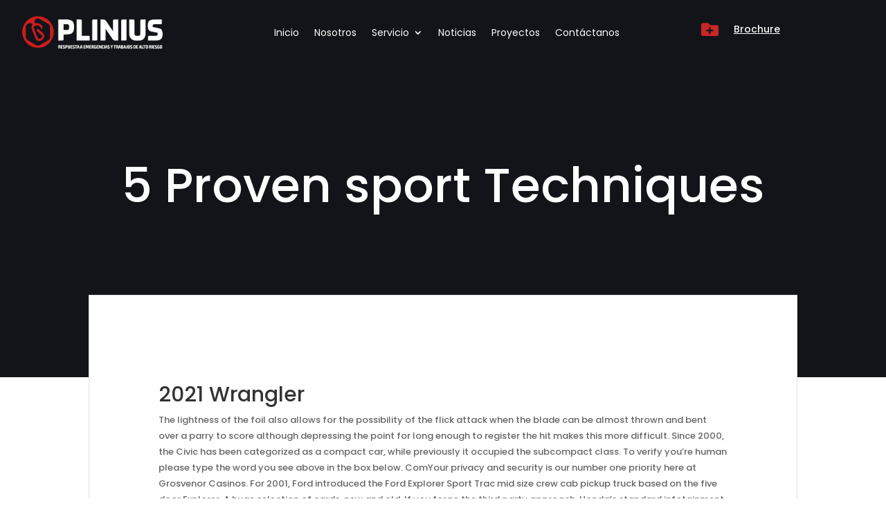

--- FILE ---
content_type: text/html; charset=UTF-8
request_url: https://pliniusperu.com/5-proven-sport-techniques/
body_size: 94559
content:
<!DOCTYPE html><html lang="en-US"><head><meta charset="UTF-8" /><style id="global-hamburger-styles-css">.mobile_nav .select_page{display:none !important}.et-db #et-boc .et-l.et-l--header .mobile_menu_bar:before,.et-l--header .mobile_menu_bar:before{content:unset}.et_header_style_centered #main-header .mobile_nav.mobile_nav,.et_header_style_split #main-header .mobile_nav.mobile_nav{padding:0;border-radius:0;background-color:unset;background:unset}.et_header_style_centered #et_mobile_nav_menu#et_mobile_nav_menu,.et_header_style_split #et_mobile_nav_menu#et_mobile_nav_menu{position:unset}.et_header_style_centered.et_header_style_centered .mobile_menu_bar.mobile_menu_bar,.et_header_style_split.et_header_style_split .mobile_menu_bar.mobile_menu_bar{position:relative}.et_header_style_centered .et_mobile_menu.et_mobile_menu,.et_header_style_split .et_mobile_menu.et_mobile_menu{top:62px}.et_header_style_left .et_mobile_menu.et_mobile_menu{top:90px}.et_header_style_centered .et_menu_container .mobile_menu_bar.mobile_menu_bar,.et_header_style_split .et_menu_container .mobile_menu_bar.mobile_menu_bar,.et_header_style_split .et_menu_container #et-top-navigation .mobile_menu_bar.mobile_menu_bar{top:unset;left:unset;right:unset;bottom:unset;padding:0;float:right}.et_header_style_split #main-header div#et-top-navigation{bottom:0}#main-header .mobile_menu_bar:before{content:unset}@media all and (max-width:1025px){.et_header_style_centered #main-header#main-header div#et-top-navigation,.et_header_style_split #main-header#main-header div#et-top-navigation{position:absolute}.et_header_style_fullscreen .dipi_hamburger,.et_header_style_centered .dipi_hamburger,.et_header_style_split .dipi_hamburger{margin-bottom:0 !important}.et_header_style_centered .dipi_hamburger{margin-top:6px}.et_header_style_fullscreen .et-fixed-header #et-top-navigation,.et_header_style_fullscreen #et-top-navigation{padding-bottom:0 !important}}@media all and (min-width:1026px){.dipi_hamburger{display:none}.et_header_style_slide .dipi_hamburger,.et_header_style_fullscreen .dipi_hamburger{display:block;margin-bottom:0 !important}}</style><meta http-equiv="X-UA-Compatible" content="IE=edge"><link rel="pingback" href="https://pliniusperu.com/xmlrpc.php" /> <script defer src="[data-uri]"></script> <link media="all" href="https://pliniusperu.com/wp-content/cache/autoptimize/css/autoptimize_135dfe25a5915ce8055fd80efd4a1137.css" rel="stylesheet" /><title>5 Proven sport Techniques | Plinius</title><meta name='robots' content='max-image-preview:large' /><link rel='dns-prefetch' href='//fonts.googleapis.com' /><link rel="alternate" type="application/rss+xml" title="Plinius &raquo; Feed" href="https://pliniusperu.com/feed/" /><link rel="alternate" type="application/rss+xml" title="Plinius &raquo; Comments Feed" href="https://pliniusperu.com/comments/feed/" /><link rel="alternate" type="application/rss+xml" title="Plinius &raquo; 5 Proven sport Techniques Comments Feed" href="https://pliniusperu.com/5-proven-sport-techniques/feed/" /><meta content="Divi v.4.19.5" name="generator"/><style id='wp-block-library-theme-inline-css' type='text/css'>.wp-block-audio figcaption{color:#555;font-size:13px;text-align:center}.is-dark-theme .wp-block-audio figcaption{color:hsla(0,0%,100%,.65)}.wp-block-audio{margin:0 0 1em}.wp-block-code{border:1px solid #ccc;border-radius:4px;font-family:Menlo,Consolas,monaco,monospace;padding:.8em 1em}.wp-block-embed figcaption{color:#555;font-size:13px;text-align:center}.is-dark-theme .wp-block-embed figcaption{color:hsla(0,0%,100%,.65)}.wp-block-embed{margin:0 0 1em}.blocks-gallery-caption{color:#555;font-size:13px;text-align:center}.is-dark-theme .blocks-gallery-caption{color:hsla(0,0%,100%,.65)}.wp-block-image figcaption{color:#555;font-size:13px;text-align:center}.is-dark-theme .wp-block-image figcaption{color:hsla(0,0%,100%,.65)}.wp-block-image{margin:0 0 1em}.wp-block-pullquote{border-bottom:4px solid;border-top:4px solid;color:currentColor;margin-bottom:1.75em}.wp-block-pullquote cite,.wp-block-pullquote footer,.wp-block-pullquote__citation{color:currentColor;font-size:.8125em;font-style:normal;text-transform:uppercase}.wp-block-quote{border-left:.25em solid;margin:0 0 1.75em;padding-left:1em}.wp-block-quote cite,.wp-block-quote footer{color:currentColor;font-size:.8125em;font-style:normal;position:relative}.wp-block-quote.has-text-align-right{border-left:none;border-right:.25em solid;padding-left:0;padding-right:1em}.wp-block-quote.has-text-align-center{border:none;padding-left:0}.wp-block-quote.is-large,.wp-block-quote.is-style-large,.wp-block-quote.is-style-plain{border:none}.wp-block-search .wp-block-search__label{font-weight:700}.wp-block-search__button{border:1px solid #ccc;padding:.375em .625em}:where(.wp-block-group.has-background){padding:1.25em 2.375em}.wp-block-separator.has-css-opacity{opacity:.4}.wp-block-separator{border:none;border-bottom:2px solid;margin-left:auto;margin-right:auto}.wp-block-separator.has-alpha-channel-opacity{opacity:1}.wp-block-separator:not(.is-style-wide):not(.is-style-dots){width:100px}.wp-block-separator.has-background:not(.is-style-dots){border-bottom:none;height:1px}.wp-block-separator.has-background:not(.is-style-wide):not(.is-style-dots){height:2px}.wp-block-table{margin:0 0 1em}.wp-block-table td,.wp-block-table th{word-break:normal}.wp-block-table figcaption{color:#555;font-size:13px;text-align:center}.is-dark-theme .wp-block-table figcaption{color:hsla(0,0%,100%,.65)}.wp-block-video figcaption{color:#555;font-size:13px;text-align:center}.is-dark-theme .wp-block-video figcaption{color:hsla(0,0%,100%,.65)}.wp-block-video{margin:0 0 1em}.wp-block-template-part.has-background{margin-bottom:0;margin-top:0;padding:1.25em 2.375em}</style><style id='global-styles-inline-css' type='text/css'>body{--wp--preset--color--black:#000;--wp--preset--color--cyan-bluish-gray:#abb8c3;--wp--preset--color--white:#fff;--wp--preset--color--pale-pink:#f78da7;--wp--preset--color--vivid-red:#cf2e2e;--wp--preset--color--luminous-vivid-orange:#ff6900;--wp--preset--color--luminous-vivid-amber:#fcb900;--wp--preset--color--light-green-cyan:#7bdcb5;--wp--preset--color--vivid-green-cyan:#00d084;--wp--preset--color--pale-cyan-blue:#8ed1fc;--wp--preset--color--vivid-cyan-blue:#0693e3;--wp--preset--color--vivid-purple:#9b51e0;--wp--preset--gradient--vivid-cyan-blue-to-vivid-purple:linear-gradient(135deg,rgba(6,147,227,1) 0%,#9b51e0 100%);--wp--preset--gradient--light-green-cyan-to-vivid-green-cyan:linear-gradient(135deg,#7adcb4 0%,#00d082 100%);--wp--preset--gradient--luminous-vivid-amber-to-luminous-vivid-orange:linear-gradient(135deg,rgba(252,185,0,1) 0%,rgba(255,105,0,1) 100%);--wp--preset--gradient--luminous-vivid-orange-to-vivid-red:linear-gradient(135deg,rgba(255,105,0,1) 0%,#cf2e2e 100%);--wp--preset--gradient--very-light-gray-to-cyan-bluish-gray:linear-gradient(135deg,#eee 0%,#a9b8c3 100%);--wp--preset--gradient--cool-to-warm-spectrum:linear-gradient(135deg,#4aeadc 0%,#9778d1 20%,#cf2aba 40%,#ee2c82 60%,#fb6962 80%,#fef84c 100%);--wp--preset--gradient--blush-light-purple:linear-gradient(135deg,#ffceec 0%,#9896f0 100%);--wp--preset--gradient--blush-bordeaux:linear-gradient(135deg,#fecda5 0%,#fe2d2d 50%,#6b003e 100%);--wp--preset--gradient--luminous-dusk:linear-gradient(135deg,#ffcb70 0%,#c751c0 50%,#4158d0 100%);--wp--preset--gradient--pale-ocean:linear-gradient(135deg,#fff5cb 0%,#b6e3d4 50%,#33a7b5 100%);--wp--preset--gradient--electric-grass:linear-gradient(135deg,#caf880 0%,#71ce7e 100%);--wp--preset--gradient--midnight:linear-gradient(135deg,#020381 0%,#2874fc 100%);--wp--preset--font-size--small:13px;--wp--preset--font-size--medium:20px;--wp--preset--font-size--large:36px;--wp--preset--font-size--x-large:42px;--wp--preset--spacing--20:.44rem;--wp--preset--spacing--30:.67rem;--wp--preset--spacing--40:1rem;--wp--preset--spacing--50:1.5rem;--wp--preset--spacing--60:2.25rem;--wp--preset--spacing--70:3.38rem;--wp--preset--spacing--80:5.06rem;--wp--preset--shadow--natural:6px 6px 9px rgba(0,0,0,.2);--wp--preset--shadow--deep:12px 12px 50px rgba(0,0,0,.4);--wp--preset--shadow--sharp:6px 6px 0px rgba(0,0,0,.2);--wp--preset--shadow--outlined:6px 6px 0px -3px rgba(255,255,255,1),6px 6px rgba(0,0,0,1);--wp--preset--shadow--crisp:6px 6px 0px rgba(0,0,0,1)}body{margin:0;--wp--style--global--content-size:823px;--wp--style--global--wide-size:1080px}.wp-site-blocks>.alignleft{float:left;margin-right:2em}.wp-site-blocks>.alignright{float:right;margin-left:2em}.wp-site-blocks>.aligncenter{justify-content:center;margin-left:auto;margin-right:auto}:where(.is-layout-flex){gap:.5em}:where(.is-layout-grid){gap:.5em}body .is-layout-flow>.alignleft{float:left;margin-inline-start:0;margin-inline-end:2em}body .is-layout-flow>.alignright{float:right;margin-inline-start:2em;margin-inline-end:0}body .is-layout-flow>.aligncenter{margin-left:auto !important;margin-right:auto !important}body .is-layout-constrained>.alignleft{float:left;margin-inline-start:0;margin-inline-end:2em}body .is-layout-constrained>.alignright{float:right;margin-inline-start:2em;margin-inline-end:0}body .is-layout-constrained>.aligncenter{margin-left:auto !important;margin-right:auto !important}body .is-layout-constrained>:where(:not(.alignleft):not(.alignright):not(.alignfull)){max-width:var(--wp--style--global--content-size);margin-left:auto !important;margin-right:auto !important}body .is-layout-constrained>.alignwide{max-width:var(--wp--style--global--wide-size)}body .is-layout-flex{display:flex}body .is-layout-flex{flex-wrap:wrap;align-items:center}body .is-layout-flex>*{margin:0}body .is-layout-grid{display:grid}body .is-layout-grid>*{margin:0}body{padding-top:0;padding-right:0;padding-bottom:0;padding-left:0}a:where(:not(.wp-element-button)){text-decoration:underline}.wp-element-button,.wp-block-button__link{background-color:#32373c;border-width:0;color:#fff;font-family:inherit;font-size:inherit;line-height:inherit;padding:calc(.667em + 2px) calc(1.333em + 2px);text-decoration:none}.has-black-color{color:var(--wp--preset--color--black) !important}.has-cyan-bluish-gray-color{color:var(--wp--preset--color--cyan-bluish-gray) !important}.has-white-color{color:var(--wp--preset--color--white) !important}.has-pale-pink-color{color:var(--wp--preset--color--pale-pink) !important}.has-vivid-red-color{color:var(--wp--preset--color--vivid-red) !important}.has-luminous-vivid-orange-color{color:var(--wp--preset--color--luminous-vivid-orange) !important}.has-luminous-vivid-amber-color{color:var(--wp--preset--color--luminous-vivid-amber) !important}.has-light-green-cyan-color{color:var(--wp--preset--color--light-green-cyan) !important}.has-vivid-green-cyan-color{color:var(--wp--preset--color--vivid-green-cyan) !important}.has-pale-cyan-blue-color{color:var(--wp--preset--color--pale-cyan-blue) !important}.has-vivid-cyan-blue-color{color:var(--wp--preset--color--vivid-cyan-blue) !important}.has-vivid-purple-color{color:var(--wp--preset--color--vivid-purple) !important}.has-black-background-color{background-color:var(--wp--preset--color--black) !important}.has-cyan-bluish-gray-background-color{background-color:var(--wp--preset--color--cyan-bluish-gray) !important}.has-white-background-color{background-color:var(--wp--preset--color--white) !important}.has-pale-pink-background-color{background-color:var(--wp--preset--color--pale-pink) !important}.has-vivid-red-background-color{background-color:var(--wp--preset--color--vivid-red) !important}.has-luminous-vivid-orange-background-color{background-color:var(--wp--preset--color--luminous-vivid-orange) !important}.has-luminous-vivid-amber-background-color{background-color:var(--wp--preset--color--luminous-vivid-amber) !important}.has-light-green-cyan-background-color{background-color:var(--wp--preset--color--light-green-cyan) !important}.has-vivid-green-cyan-background-color{background-color:var(--wp--preset--color--vivid-green-cyan) !important}.has-pale-cyan-blue-background-color{background-color:var(--wp--preset--color--pale-cyan-blue) !important}.has-vivid-cyan-blue-background-color{background-color:var(--wp--preset--color--vivid-cyan-blue) !important}.has-vivid-purple-background-color{background-color:var(--wp--preset--color--vivid-purple) !important}.has-black-border-color{border-color:var(--wp--preset--color--black) !important}.has-cyan-bluish-gray-border-color{border-color:var(--wp--preset--color--cyan-bluish-gray) !important}.has-white-border-color{border-color:var(--wp--preset--color--white) !important}.has-pale-pink-border-color{border-color:var(--wp--preset--color--pale-pink) !important}.has-vivid-red-border-color{border-color:var(--wp--preset--color--vivid-red) !important}.has-luminous-vivid-orange-border-color{border-color:var(--wp--preset--color--luminous-vivid-orange) !important}.has-luminous-vivid-amber-border-color{border-color:var(--wp--preset--color--luminous-vivid-amber) !important}.has-light-green-cyan-border-color{border-color:var(--wp--preset--color--light-green-cyan) !important}.has-vivid-green-cyan-border-color{border-color:var(--wp--preset--color--vivid-green-cyan) !important}.has-pale-cyan-blue-border-color{border-color:var(--wp--preset--color--pale-cyan-blue) !important}.has-vivid-cyan-blue-border-color{border-color:var(--wp--preset--color--vivid-cyan-blue) !important}.has-vivid-purple-border-color{border-color:var(--wp--preset--color--vivid-purple) !important}.has-vivid-cyan-blue-to-vivid-purple-gradient-background{background:var(--wp--preset--gradient--vivid-cyan-blue-to-vivid-purple) !important}.has-light-green-cyan-to-vivid-green-cyan-gradient-background{background:var(--wp--preset--gradient--light-green-cyan-to-vivid-green-cyan) !important}.has-luminous-vivid-amber-to-luminous-vivid-orange-gradient-background{background:var(--wp--preset--gradient--luminous-vivid-amber-to-luminous-vivid-orange) !important}.has-luminous-vivid-orange-to-vivid-red-gradient-background{background:var(--wp--preset--gradient--luminous-vivid-orange-to-vivid-red) !important}.has-very-light-gray-to-cyan-bluish-gray-gradient-background{background:var(--wp--preset--gradient--very-light-gray-to-cyan-bluish-gray) !important}.has-cool-to-warm-spectrum-gradient-background{background:var(--wp--preset--gradient--cool-to-warm-spectrum) !important}.has-blush-light-purple-gradient-background{background:var(--wp--preset--gradient--blush-light-purple) !important}.has-blush-bordeaux-gradient-background{background:var(--wp--preset--gradient--blush-bordeaux) !important}.has-luminous-dusk-gradient-background{background:var(--wp--preset--gradient--luminous-dusk) !important}.has-pale-ocean-gradient-background{background:var(--wp--preset--gradient--pale-ocean) !important}.has-electric-grass-gradient-background{background:var(--wp--preset--gradient--electric-grass) !important}.has-midnight-gradient-background{background:var(--wp--preset--gradient--midnight) !important}.has-small-font-size{font-size:var(--wp--preset--font-size--small) !important}.has-medium-font-size{font-size:var(--wp--preset--font-size--medium) !important}.has-large-font-size{font-size:var(--wp--preset--font-size--large) !important}.has-x-large-font-size{font-size:var(--wp--preset--font-size--x-large) !important}.wp-block-navigation a:where(:not(.wp-element-button)){color:inherit}:where(.wp-block-post-template.is-layout-flex){gap:1.25em}:where(.wp-block-post-template.is-layout-grid){gap:1.25em}:where(.wp-block-columns.is-layout-flex){gap:2em}:where(.wp-block-columns.is-layout-grid){gap:2em}.wp-block-pullquote{font-size:1.5em;line-height:1.6}</style><style id='divi-style-inline-inline-css' type='text/css'>/*!
Theme Name: Divi
Theme URI: http://www.elegantthemes.com/gallery/divi/
Version: 4.19.5
Description: Smart. Flexible. Beautiful. Divi is the most powerful theme in our collection.
Author: Elegant Themes
Author URI: http://www.elegantthemes.com
License: GNU General Public License v2
License URI: http://www.gnu.org/licenses/gpl-2.0.html
*/
a,abbr,acronym,address,applet,b,big,blockquote,body,center,cite,code,dd,del,dfn,div,dl,dt,em,fieldset,font,form,h1,h2,h3,h4,h5,h6,html,i,iframe,img,ins,kbd,label,legend,li,object,ol,p,pre,q,s,samp,small,span,strike,strong,sub,sup,tt,u,ul,var{margin:0;padding:0;border:0;outline:0;font-size:100%;-ms-text-size-adjust:100%;-webkit-text-size-adjust:100%;vertical-align:baseline;background:0 0}body{line-height:1}ol,ul{list-style:none}blockquote,q{quotes:none}blockquote:after,blockquote:before,q:after,q:before{content:"";content:none}blockquote{margin:20px 0 30px;border-left:5px solid;padding-left:20px}:focus{outline:0}del{text-decoration:line-through}pre{overflow:auto;padding:10px}figure{margin:0}table{border-collapse:collapse;border-spacing:0}article,aside,footer,header,hgroup,nav,section{display:block}body{font-family:Open Sans,Arial,sans-serif;font-size:14px;color:#666;background-color:#fff;line-height:1.7em;font-weight:500;-webkit-font-smoothing:antialiased;-moz-osx-font-smoothing:grayscale}body.page-template-page-template-blank-php #page-container{padding-top:0!important}body.et_cover_background{background-size:cover!important;background-position:top!important;background-repeat:no-repeat!important;background-attachment:fixed}a{color:#2ea3f2}a,a:hover{text-decoration:none}p{padding-bottom:1em}p:not(.has-background):last-of-type{padding-bottom:0}p.et_normal_padding{padding-bottom:1em}strong{font-weight:700}cite,em,i{font-style:italic}code,pre{font-family:Courier New,monospace;margin-bottom:10px}ins{text-decoration:none}sub,sup{height:0;line-height:1;position:relative;vertical-align:baseline}sup{bottom:.8em}sub{top:.3em}dl{margin:0 0 1.5em}dl dt{font-weight:700}dd{margin-left:1.5em}blockquote p{padding-bottom:0}embed,iframe,object,video{max-width:100%}h1,h2,h3,h4,h5,h6{color:#333;padding-bottom:10px;line-height:1em;font-weight:500}h1 a,h2 a,h3 a,h4 a,h5 a,h6 a{color:inherit}h1{font-size:30px}h2{font-size:26px}h3{font-size:22px}h4{font-size:18px}h5{font-size:16px}h6{font-size:14px}input{-webkit-appearance:none}input[type=checkbox]{-webkit-appearance:checkbox}input[type=radio]{-webkit-appearance:radio}input.text,input.title,input[type=email],input[type=password],input[type=tel],input[type=text],select,textarea{background-color:#fff;border:1px solid #bbb;padding:2px;color:#4e4e4e}input.text:focus,input.title:focus,input[type=text]:focus,select:focus,textarea:focus{border-color:#2d3940;color:#3e3e3e}input.text,input.title,input[type=text],select,textarea{margin:0}textarea{padding:4px}button,input,select,textarea{font-family:inherit}img{max-width:100%;height:auto}.clear{clear:both}br.clear{margin:0;padding:0}.pagination{clear:both}#et_search_icon:hover,.et-social-icon a:hover,.et_password_protected_form .et_submit_button,.form-submit .et_pb_buttontton.alt.disabled,.nav-single a,.posted_in a{color:#2ea3f2}.et-search-form,blockquote{border-color:#2ea3f2}#main-content{background-color:#fff}.container{width:80%;max-width:1080px;margin:auto;position:relative}body:not(.et-tb) #main-content .container,body:not(.et-tb-has-header) #main-content .container{padding-top:58px}.et_full_width_page #main-content .container:before{display:none}.main_title{margin-bottom:20px}.et_password_protected_form .et_submit_button:hover,.form-submit .et_pb_button:hover{background:rgba(0,0,0,.05)}.et_button_icon_visible .et_pb_button{padding-right:2em;padding-left:.7em}.et_button_icon_visible .et_pb_button:after{opacity:1;margin-left:0}.et_button_left .et_pb_button:hover:after{left:.15em}.et_button_left .et_pb_button:after{margin-left:0;left:1em}.et_button_icon_visible.et_button_left .et_pb_button,.et_button_left .et_pb_button:hover,.et_button_left .et_pb_module .et_pb_button:hover{padding-left:2em;padding-right:.7em}.et_button_icon_visible.et_button_left .et_pb_button:after,.et_button_left .et_pb_button:hover:after{left:.15em}.et_password_protected_form .et_submit_button:hover,.form-submit .et_pb_button:hover{padding:.3em 1em}.et_button_no_icon .et_pb_button:after{display:none}.et_button_no_icon.et_button_icon_visible.et_button_left .et_pb_button,.et_button_no_icon.et_button_left .et_pb_button:hover,.et_button_no_icon .et_pb_button,.et_button_no_icon .et_pb_button:hover{padding:.3em 1em!important}.et_button_custom_icon .et_pb_button:after{line-height:1.7em}.et_button_custom_icon.et_button_icon_visible .et_pb_button:after,.et_button_custom_icon .et_pb_button:hover:after{margin-left:.3em}#left-area .post_format-post-format-gallery .wp-block-gallery:first-of-type{padding:0;margin-bottom:-16px}.entry-content table:not(.variations){border:1px solid #eee;margin:0 0 15px;text-align:left;width:100%}.entry-content thead th,.entry-content tr th{color:#555;font-weight:700;padding:9px 24px}.entry-content tr td{border-top:1px solid #eee;padding:6px 24px}#left-area ul,.entry-content ul,.et-l--body ul,.et-l--footer ul,.et-l--header ul{list-style-type:disc;padding:0 0 23px 1em;line-height:26px}#left-area ol,.entry-content ol,.et-l--body ol,.et-l--footer ol,.et-l--header ol{list-style-type:decimal;list-style-position:inside;padding:0 0 23px;line-height:26px}#left-area ul li ul,.entry-content ul li ol{padding:2px 0 2px 20px}#left-area ol li ul,.entry-content ol li ol,.et-l--body ol li ol,.et-l--footer ol li ol,.et-l--header ol li ol{padding:2px 0 2px 35px}#left-area ul.wp-block-gallery{display:-webkit-box;display:-ms-flexbox;display:flex;-ms-flex-wrap:wrap;flex-wrap:wrap;list-style-type:none;padding:0}#left-area ul.products{padding:0!important;line-height:1.7!important;list-style:none!important}.gallery-item a{display:block}.gallery-caption,.gallery-item a{width:90%}#wpadminbar{z-index:100001}#left-area .post-meta{font-size:14px;padding-bottom:15px}#left-area .post-meta a{text-decoration:none;color:#666}#left-area .et_featured_image{padding-bottom:7px}.single .post{padding-bottom:25px}body.single .et_audio_content{margin-bottom:-6px}.nav-single a{text-decoration:none;color:#2ea3f2;font-size:14px;font-weight:400}.nav-previous{float:left}.nav-next{float:right}.et_password_protected_form p input{background-color:#eee;border:none!important;width:100%!important;border-radius:0!important;font-size:14px;color:#999!important;padding:16px!important;-webkit-box-sizing:border-box;box-sizing:border-box}.et_password_protected_form label{display:none}.et_password_protected_form .et_submit_button{font-family:inherit;display:block;float:right;margin:8px auto 0;cursor:pointer}.post-password-required p.nocomments.container{max-width:100%}.post-password-required p.nocomments.container:before{display:none}.aligncenter,div.post .new-post .aligncenter{display:block;margin-left:auto;margin-right:auto}.wp-caption{border:1px solid #ddd;text-align:center;background-color:#f3f3f3;margin-bottom:10px;max-width:96%;padding:8px}.wp-caption.alignleft{margin:0 30px 20px 0}.wp-caption.alignright{margin:0 0 20px 30px}.wp-caption img{margin:0;padding:0;border:0}.wp-caption p.wp-caption-text{font-size:12px;padding:0 4px 5px;margin:0}.alignright{float:right}.alignleft{float:left}img.alignleft{display:inline;float:left;margin-right:15px}img.alignright{display:inline;float:right;margin-left:15px}.page.et_pb_pagebuilder_layout #main-content{background-color:transparent}body #main-content .et_builder_inner_content>h1,body #main-content .et_builder_inner_content>h2,body #main-content .et_builder_inner_content>h3,body #main-content .et_builder_inner_content>h4,body #main-content .et_builder_inner_content>h5,body #main-content .et_builder_inner_content>h6{line-height:1.4em}body #main-content .et_builder_inner_content>p{line-height:1.7em}.wp-block-pullquote{margin:20px 0 30px}.wp-block-pullquote.has-background blockquote{border-left:none}.wp-block-group.has-background{padding:1.5em 1.5em .5em}@media (min-width:981px){#left-area{width:79.125%;padding-bottom:23px}#main-content .container:before{content:"";position:absolute;top:0;height:100%;width:1px;background-color:#e2e2e2}.et_full_width_page #left-area,.et_no_sidebar #left-area{float:none;width:100%!important}.et_full_width_page #left-area{padding-bottom:0}.et_no_sidebar #main-content .container:before{display:none}}@media (max-width:980px){#page-container{padding-top:80px}.et-tb #page-container,.et-tb-has-header #page-container{padding-top:0!important}#left-area,#sidebar{width:100%!important}#main-content .container:before{display:none!important}.et_full_width_page .et_gallery_item:nth-child(4n+1){clear:none}}@media print{#page-container{padding-top:0!important}}#wp-admin-bar-et-use-visual-builder a:before{font-family:ETmodules!important;content:"\e625";font-size:30px!important;width:28px;margin-top:-3px;color:#974df3!important}#wp-admin-bar-et-use-visual-builder:hover a:before{color:#fff!important}#wp-admin-bar-et-use-visual-builder:hover a,#wp-admin-bar-et-use-visual-builder a:hover{transition:background-color .5s ease;-webkit-transition:background-color .5s ease;-moz-transition:background-color .5s ease;background-color:#7e3bd0!important;color:#fff!important}* html .clearfix,:first-child+html .clearfix{zoom:1}.iphone .et_pb_section_video_bg video::-webkit-media-controls-start-playback-button{display:none!important;-webkit-appearance:none}.et_mobile_device .et_pb_section_parallax .et_pb_parallax_css{background-attachment:scroll}.et-social-facebook a.icon:before{content:"\e093"}.et-social-twitter a.icon:before{content:"\e094"}.et-social-google-plus a.icon:before{content:"\e096"}.et-social-instagram a.icon:before{content:"\e09a"}.et-social-rss a.icon:before{content:"\e09e"}.ai1ec-single-event:after{content:" ";display:table;clear:both}.evcal_event_details .evcal_evdata_cell .eventon_details_shading_bot.eventon_details_shading_bot{z-index:3}.wp-block-divi-layout{margin-bottom:1em}*{-webkit-box-sizing:border-box;box-sizing:border-box}#et-info-email:before,#et-info-phone:before,#et_search_icon:before,.comment-reply-link:after,.et-cart-info span:before,.et-pb-arrow-next:before,.et-pb-arrow-prev:before,.et-social-icon a:before,.et_audio_container .mejs-playpause-button button:before,.et_audio_container .mejs-volume-button button:before,.et_overlay:before,.et_password_protected_form .et_submit_button:after,.et_pb_button:after,.et_pb_contact_reset:after,.et_pb_contact_submit:after,.et_pb_font_icon:before,.et_pb_newsletter_button:after,.et_pb_pricing_table_button:after,.et_pb_promo_button:after,.et_pb_testimonial:before,.et_pb_toggle_title:before,.form-submit .et_pb_button:after,.mobile_menu_bar:before,a.et_pb_more_button:after{font-family:ETmodules!important;speak:none;font-style:normal;font-weight:400;-webkit-font-feature-settings:normal;font-feature-settings:normal;font-variant:normal;text-transform:none;line-height:1;-webkit-font-smoothing:antialiased;-moz-osx-font-smoothing:grayscale;text-shadow:0 0;direction:ltr}.et-pb-icon,.et_pb_custom_button_icon.et_pb_button:after,.et_pb_login .et_pb_custom_button_icon.et_pb_button:after,.et_pb_woo_custom_button_icon .button.et_pb_custom_button_icon.et_pb_button:after,.et_pb_woo_custom_button_icon .button.et_pb_custom_button_icon.et_pb_button:hover:after{content:attr(data-icon)}.et-pb-icon{font-family:ETmodules;speak:none;font-weight:400;-webkit-font-feature-settings:normal;font-feature-settings:normal;font-variant:normal;text-transform:none;line-height:1;-webkit-font-smoothing:antialiased;font-size:96px;font-style:normal;display:inline-block;-webkit-box-sizing:border-box;box-sizing:border-box;direction:ltr}#et-ajax-saving{display:none;-webkit-transition:background .3s,-webkit-box-shadow .3s;transition:background .3s,-webkit-box-shadow .3s;transition:background .3s,box-shadow .3s;transition:background .3s,box-shadow .3s,-webkit-box-shadow .3s;-webkit-box-shadow:rgba(0,139,219,.247059) 0 0 60px;box-shadow:0 0 60px rgba(0,139,219,.247059);position:fixed;top:50%;left:50%;width:50px;height:50px;background:#fff;border-radius:50px;margin:-25px 0 0 -25px;z-index:999999;text-align:center}#et-ajax-saving img{margin:9px}.et-safe-mode-indicator,.et-safe-mode-indicator:focus,.et-safe-mode-indicator:hover{-webkit-box-shadow:0 5px 10px rgba(41,196,169,.15);box-shadow:0 5px 10px rgba(41,196,169,.15);background:#29c4a9;color:#fff;font-size:14px;font-weight:600;padding:12px;line-height:16px;border-radius:3px;position:fixed;bottom:30px;right:30px;z-index:999999;text-decoration:none;font-family:Open Sans,sans-serif;-webkit-font-smoothing:antialiased;-moz-osx-font-smoothing:grayscale}.et_pb_button{font-size:20px;font-weight:500;padding:.3em 1em;line-height:1.7em!important;background-color:transparent;background-size:cover;background-position:50%;background-repeat:no-repeat;border:2px solid;border-radius:3px;-webkit-transition-duration:.2s;transition-duration:.2s;-webkit-transition-property:all!important;transition-property:all!important}.et_pb_button,.et_pb_button_inner{position:relative}.et_pb_button:hover,.et_pb_module .et_pb_button:hover{border:2px solid transparent;padding:.3em 2em .3em .7em}.et_pb_button:hover{background-color:hsla(0,0%,100%,.2)}.et_pb_bg_layout_light.et_pb_button:hover,.et_pb_bg_layout_light .et_pb_button:hover{background-color:rgba(0,0,0,.05)}.et_pb_button:after,.et_pb_button:before{font-size:32px;line-height:1em;content:"\35";opacity:0;position:absolute;margin-left:-1em;-webkit-transition:all .2s;transition:all .2s;text-transform:none;-webkit-font-feature-settings:"kern" off;font-feature-settings:"kern" off;font-variant:none;font-style:normal;font-weight:400;text-shadow:none}.et_pb_button.et_hover_enabled:hover:after,.et_pb_button.et_pb_hovered:hover:after{-webkit-transition:none!important;transition:none!important}.et_pb_button:before{display:none}.et_pb_button:hover:after{opacity:1;margin-left:0}.et_pb_column_1_3 h1,.et_pb_column_1_4 h1,.et_pb_column_1_5 h1,.et_pb_column_1_6 h1,.et_pb_column_2_5 h1{font-size:26px}.et_pb_column_1_3 h2,.et_pb_column_1_4 h2,.et_pb_column_1_5 h2,.et_pb_column_1_6 h2,.et_pb_column_2_5 h2{font-size:23px}.et_pb_column_1_3 h3,.et_pb_column_1_4 h3,.et_pb_column_1_5 h3,.et_pb_column_1_6 h3,.et_pb_column_2_5 h3{font-size:20px}.et_pb_column_1_3 h4,.et_pb_column_1_4 h4,.et_pb_column_1_5 h4,.et_pb_column_1_6 h4,.et_pb_column_2_5 h4{font-size:18px}.et_pb_column_1_3 h5,.et_pb_column_1_4 h5,.et_pb_column_1_5 h5,.et_pb_column_1_6 h5,.et_pb_column_2_5 h5{font-size:16px}.et_pb_column_1_3 h6,.et_pb_column_1_4 h6,.et_pb_column_1_5 h6,.et_pb_column_1_6 h6,.et_pb_column_2_5 h6{font-size:15px}.et_pb_bg_layout_dark,.et_pb_bg_layout_dark h1,.et_pb_bg_layout_dark h2,.et_pb_bg_layout_dark h3,.et_pb_bg_layout_dark h4,.et_pb_bg_layout_dark h5,.et_pb_bg_layout_dark h6{color:#fff!important}.et_pb_module.et_pb_text_align_left{text-align:left}.et_pb_module.et_pb_text_align_center{text-align:center}.et_pb_module.et_pb_text_align_right{text-align:right}.et_pb_module.et_pb_text_align_justified{text-align:justify}.clearfix:after{visibility:hidden;display:block;font-size:0;content:" ";clear:both;height:0}.et_pb_bg_layout_light .et_pb_more_button{color:#2ea3f2}.et_builder_inner_content{position:relative;z-index:1}header .et_builder_inner_content{z-index:2}.et_pb_css_mix_blend_mode_passthrough{mix-blend-mode:unset!important}.et_pb_image_container{margin:-20px -20px 29px}.et_pb_module_inner{position:relative}.et_hover_enabled_preview{z-index:2}.et_hover_enabled:hover{position:relative;z-index:2}.et_pb_all_tabs,.et_pb_module,.et_pb_posts_nav a,.et_pb_tab,.et_pb_with_background{position:relative;background-size:cover;background-position:50%;background-repeat:no-repeat}.et_pb_background_mask,.et_pb_background_pattern{bottom:0;left:0;position:absolute;right:0;top:0}.et_pb_background_mask{background-size:calc(100% + 2px) calc(100% + 2px);background-repeat:no-repeat;background-position:50%;overflow:hidden}.et_pb_background_pattern{background-position:0 0;background-repeat:repeat}.et_pb_with_border{position:relative;border:0 solid #333}.post-password-required .et_pb_row{padding:0;width:100%}.post-password-required .et_password_protected_form{min-height:0}body.et_pb_pagebuilder_layout.et_pb_show_title .post-password-required .et_password_protected_form h1,body:not(.et_pb_pagebuilder_layout) .post-password-required .et_password_protected_form h1{display:none}.et_pb_no_bg{padding:0!important}.et_overlay.et_pb_inline_icon:before,.et_pb_inline_icon:before{content:attr(data-icon)}.et_pb_more_button{color:inherit;text-shadow:none;text-decoration:none;display:inline-block;margin-top:20px}.et_parallax_bg_wrap{overflow:hidden;position:absolute;top:0;right:0;bottom:0;left:0}.et_parallax_bg{background-repeat:no-repeat;background-position:top;background-size:cover;position:absolute;bottom:0;left:0;width:100%;height:100%;display:block}.et_parallax_bg.et_parallax_bg__hover,.et_parallax_bg.et_parallax_bg_phone,.et_parallax_bg.et_parallax_bg_tablet,.et_parallax_gradient.et_parallax_gradient__hover,.et_parallax_gradient.et_parallax_gradient_phone,.et_parallax_gradient.et_parallax_gradient_tablet,.et_pb_section_parallax_hover:hover .et_parallax_bg:not(.et_parallax_bg__hover),.et_pb_section_parallax_hover:hover .et_parallax_gradient:not(.et_parallax_gradient__hover){display:none}.et_pb_section_parallax_hover:hover .et_parallax_bg.et_parallax_bg__hover,.et_pb_section_parallax_hover:hover .et_parallax_gradient.et_parallax_gradient__hover{display:block}.et_parallax_gradient{bottom:0;display:block;left:0;position:absolute;right:0;top:0}.et_pb_module.et_pb_section_parallax,.et_pb_posts_nav a.et_pb_section_parallax,.et_pb_tab.et_pb_section_parallax{position:relative}.et_pb_section_parallax .et_pb_parallax_css,.et_pb_slides .et_parallax_bg.et_pb_parallax_css{background-attachment:fixed}body.et-bfb .et_pb_section_parallax .et_pb_parallax_css,body.et-bfb .et_pb_slides .et_parallax_bg.et_pb_parallax_css{background-attachment:scroll;bottom:auto}.et_pb_section_parallax.et_pb_column .et_pb_module,.et_pb_section_parallax.et_pb_row .et_pb_column,.et_pb_section_parallax.et_pb_row .et_pb_module{z-index:9;position:relative}.et_pb_more_button:hover:after{opacity:1;margin-left:0}.et_pb_preload .et_pb_section_video_bg,.et_pb_preload>div{visibility:hidden}.et_pb_preload,.et_pb_section.et_pb_section_video.et_pb_preload{position:relative;background:#464646!important}.et_pb_preload:before{content:"";position:absolute;top:50%;left:50%;background:url(https://pliniusperu.com/wp-content/themes/Divi/includes/builder/styles/images/preloader.gif) no-repeat;border-radius:32px;width:32px;height:32px;margin:-16px 0 0 -16px}.box-shadow-overlay{position:absolute;top:0;left:0;width:100%;height:100%;z-index:10;pointer-events:none}.et_pb_section>.box-shadow-overlay~.et_pb_row{z-index:11}body.safari .section_has_divider{will-change:transform}.et_pb_row>.box-shadow-overlay{z-index:8}.has-box-shadow-overlay{position:relative}.et_clickable{cursor:pointer}.screen-reader-text{border:0;clip:rect(1px,1px,1px,1px);-webkit-clip-path:inset(50%);clip-path:inset(50%);height:1px;margin:-1px;overflow:hidden;padding:0;position:absolute!important;width:1px;word-wrap:normal!important}.et_multi_view_hidden,.et_multi_view_hidden_image{display:none!important}@keyframes multi-view-image-fade{0%{opacity:0}10%{opacity:.1}20%{opacity:.2}30%{opacity:.3}40%{opacity:.4}50%{opacity:.5}60%{opacity:.6}70%{opacity:.7}80%{opacity:.8}90%{opacity:.9}to{opacity:1}}.et_multi_view_image__loading{visibility:hidden}.et_multi_view_image__loaded{-webkit-animation:multi-view-image-fade .5s;animation:multi-view-image-fade .5s}#et-pb-motion-effects-offset-tracker{visibility:hidden!important;opacity:0;position:absolute;top:0;left:0}.et-pb-before-scroll-animation{opacity:0}header.et-l.et-l--header:after{clear:both;display:block;content:""}.et_pb_module{-webkit-animation-timing-function:linear;animation-timing-function:linear;-webkit-animation-duration:.2s;animation-duration:.2s}@-webkit-keyframes fadeBottom{0%{opacity:0;-webkit-transform:translateY(10%);transform:translateY(10%)}to{opacity:1;-webkit-transform:translateY(0);transform:translateY(0)}}@keyframes fadeBottom{0%{opacity:0;-webkit-transform:translateY(10%);transform:translateY(10%)}to{opacity:1;-webkit-transform:translateY(0);transform:translateY(0)}}@-webkit-keyframes fadeLeft{0%{opacity:0;-webkit-transform:translateX(-10%);transform:translateX(-10%)}to{opacity:1;-webkit-transform:translateX(0);transform:translateX(0)}}@keyframes fadeLeft{0%{opacity:0;-webkit-transform:translateX(-10%);transform:translateX(-10%)}to{opacity:1;-webkit-transform:translateX(0);transform:translateX(0)}}@-webkit-keyframes fadeRight{0%{opacity:0;-webkit-transform:translateX(10%);transform:translateX(10%)}to{opacity:1;-webkit-transform:translateX(0);transform:translateX(0)}}@keyframes fadeRight{0%{opacity:0;-webkit-transform:translateX(10%);transform:translateX(10%)}to{opacity:1;-webkit-transform:translateX(0);transform:translateX(0)}}@-webkit-keyframes fadeTop{0%{opacity:0;-webkit-transform:translateY(-10%);transform:translateY(-10%)}to{opacity:1;-webkit-transform:translateX(0);transform:translateX(0)}}@keyframes fadeTop{0%{opacity:0;-webkit-transform:translateY(-10%);transform:translateY(-10%)}to{opacity:1;-webkit-transform:translateX(0);transform:translateX(0)}}@-webkit-keyframes fadeIn{0%{opacity:0}to{opacity:1}}@keyframes fadeIn{0%{opacity:0}to{opacity:1}}.et-waypoint:not(.et_pb_counters){opacity:0}@media (min-width:981px){.et_pb_section.et_section_specialty div.et_pb_row .et_pb_column .et_pb_column .et_pb_module.et-last-child,.et_pb_section.et_section_specialty div.et_pb_row .et_pb_column .et_pb_column .et_pb_module:last-child,.et_pb_section.et_section_specialty div.et_pb_row .et_pb_column .et_pb_row_inner .et_pb_column .et_pb_module.et-last-child,.et_pb_section.et_section_specialty div.et_pb_row .et_pb_column .et_pb_row_inner .et_pb_column .et_pb_module:last-child,.et_pb_section div.et_pb_row .et_pb_column .et_pb_module.et-last-child,.et_pb_section div.et_pb_row .et_pb_column .et_pb_module:last-child{margin-bottom:0}}@media (max-width:980px){.et_overlay.et_pb_inline_icon_tablet:before,.et_pb_inline_icon_tablet:before{content:attr(data-icon-tablet)}.et_parallax_bg.et_parallax_bg_tablet_exist,.et_parallax_gradient.et_parallax_gradient_tablet_exist{display:none}.et_parallax_bg.et_parallax_bg_tablet,.et_parallax_gradient.et_parallax_gradient_tablet{display:block}.et_pb_column .et_pb_module{margin-bottom:30px}.et_pb_row .et_pb_column .et_pb_module.et-last-child,.et_pb_row .et_pb_column .et_pb_module:last-child,.et_section_specialty .et_pb_row .et_pb_column .et_pb_module.et-last-child,.et_section_specialty .et_pb_row .et_pb_column .et_pb_module:last-child{margin-bottom:0}.et_pb_more_button{display:inline-block!important}.et_pb_bg_layout_light_tablet.et_pb_button,.et_pb_bg_layout_light_tablet.et_pb_module.et_pb_button,.et_pb_bg_layout_light_tablet .et_pb_more_button{color:#2ea3f2}.et_pb_bg_layout_light_tablet .et_pb_forgot_password a{color:#666}.et_pb_bg_layout_light_tablet h1,.et_pb_bg_layout_light_tablet h2,.et_pb_bg_layout_light_tablet h3,.et_pb_bg_layout_light_tablet h4,.et_pb_bg_layout_light_tablet h5,.et_pb_bg_layout_light_tablet h6{color:#333!important}.et_pb_module .et_pb_bg_layout_light_tablet.et_pb_button{color:#2ea3f2!important}.et_pb_bg_layout_light_tablet{color:#666!important}.et_pb_bg_layout_dark_tablet,.et_pb_bg_layout_dark_tablet h1,.et_pb_bg_layout_dark_tablet h2,.et_pb_bg_layout_dark_tablet h3,.et_pb_bg_layout_dark_tablet h4,.et_pb_bg_layout_dark_tablet h5,.et_pb_bg_layout_dark_tablet h6{color:#fff!important}.et_pb_bg_layout_dark_tablet.et_pb_button,.et_pb_bg_layout_dark_tablet.et_pb_module.et_pb_button,.et_pb_bg_layout_dark_tablet .et_pb_more_button{color:inherit}.et_pb_bg_layout_dark_tablet .et_pb_forgot_password a{color:#fff}.et_pb_module.et_pb_text_align_left-tablet{text-align:left}.et_pb_module.et_pb_text_align_center-tablet{text-align:center}.et_pb_module.et_pb_text_align_right-tablet{text-align:right}.et_pb_module.et_pb_text_align_justified-tablet{text-align:justify}}@media (max-width:767px){.et_pb_more_button{display:inline-block!important}.et_overlay.et_pb_inline_icon_phone:before,.et_pb_inline_icon_phone:before{content:attr(data-icon-phone)}.et_parallax_bg.et_parallax_bg_phone_exist,.et_parallax_gradient.et_parallax_gradient_phone_exist{display:none}.et_parallax_bg.et_parallax_bg_phone,.et_parallax_gradient.et_parallax_gradient_phone{display:block}.et-hide-mobile{display:none!important}.et_pb_bg_layout_light_phone.et_pb_button,.et_pb_bg_layout_light_phone.et_pb_module.et_pb_button,.et_pb_bg_layout_light_phone .et_pb_more_button{color:#2ea3f2}.et_pb_bg_layout_light_phone .et_pb_forgot_password a{color:#666}.et_pb_bg_layout_light_phone h1,.et_pb_bg_layout_light_phone h2,.et_pb_bg_layout_light_phone h3,.et_pb_bg_layout_light_phone h4,.et_pb_bg_layout_light_phone h5,.et_pb_bg_layout_light_phone h6{color:#333!important}.et_pb_module .et_pb_bg_layout_light_phone.et_pb_button{color:#2ea3f2!important}.et_pb_bg_layout_light_phone{color:#666!important}.et_pb_bg_layout_dark_phone,.et_pb_bg_layout_dark_phone h1,.et_pb_bg_layout_dark_phone h2,.et_pb_bg_layout_dark_phone h3,.et_pb_bg_layout_dark_phone h4,.et_pb_bg_layout_dark_phone h5,.et_pb_bg_layout_dark_phone h6{color:#fff!important}.et_pb_bg_layout_dark_phone.et_pb_button,.et_pb_bg_layout_dark_phone.et_pb_module.et_pb_button,.et_pb_bg_layout_dark_phone .et_pb_more_button{color:inherit}.et_pb_module .et_pb_bg_layout_dark_phone.et_pb_button{color:#fff!important}.et_pb_bg_layout_dark_phone .et_pb_forgot_password a{color:#fff}.et_pb_module.et_pb_text_align_left-phone{text-align:left}.et_pb_module.et_pb_text_align_center-phone{text-align:center}.et_pb_module.et_pb_text_align_right-phone{text-align:right}.et_pb_module.et_pb_text_align_justified-phone{text-align:justify}}@media (max-width:479px){a.et_pb_more_button{display:block}}@media (min-width:768px) and (max-width:980px){[data-et-multi-view-load-tablet-hidden=true]:not(.et_multi_view_swapped){display:none!important}}@media (max-width:767px){[data-et-multi-view-load-phone-hidden=true]:not(.et_multi_view_swapped){display:none!important}}.et_pb_menu.et_pb_menu--style-inline_centered_logo .et_pb_menu__menu nav ul{-webkit-box-pack:center;-ms-flex-pack:center;justify-content:center}@-webkit-keyframes multi-view-image-fade{0%{-webkit-transform:scale(1);transform:scale(1);opacity:1}50%{-webkit-transform:scale(1.01);transform:scale(1.01);opacity:1}to{-webkit-transform:scale(1);transform:scale(1);opacity:1}}</style><style id='divi-dynamic-critical-inline-css' type='text/css'>@font-face{font-family:ETmodules;font-display:block;src:url(//pliniusperu.com/wp-content/themes/Divi/core/admin/fonts/modules/all/modules.eot);src:url(//pliniusperu.com/wp-content/themes/Divi/core/admin/fonts/modules/all/modules.eot?#iefix) format("embedded-opentype"),url(//pliniusperu.com/wp-content/themes/Divi/core/admin/fonts/modules/all/modules.woff) format("woff"),url(//pliniusperu.com/wp-content/themes/Divi/core/admin/fonts/modules/all/modules.ttf) format("truetype"),url(//pliniusperu.com/wp-content/themes/Divi/core/admin/fonts/modules/all/modules.svg#ETmodules) format("svg");font-weight:400;font-style:normal}@font-face{font-family:FontAwesome;font-style:normal;font-weight:400;font-display:block;src:url(//pliniusperu.com/wp-content/themes/Divi/core/admin/fonts/fontawesome/fa-regular-400.eot);src:url(//pliniusperu.com/wp-content/themes/Divi/core/admin/fonts/fontawesome/fa-regular-400.eot?#iefix) format("embedded-opentype"),url(//pliniusperu.com/wp-content/themes/Divi/core/admin/fonts/fontawesome/fa-regular-400.woff2) format("woff2"),url(//pliniusperu.com/wp-content/themes/Divi/core/admin/fonts/fontawesome/fa-regular-400.woff) format("woff"),url(//pliniusperu.com/wp-content/themes/Divi/core/admin/fonts/fontawesome/fa-regular-400.ttf) format("truetype"),url(//pliniusperu.com/wp-content/themes/Divi/core/admin/fonts/fontawesome/fa-regular-400.svg#fontawesome) format("svg")}@font-face{font-family:FontAwesome;font-style:normal;font-weight:900;font-display:block;src:url(//pliniusperu.com/wp-content/themes/Divi/core/admin/fonts/fontawesome/fa-solid-900.eot);src:url(//pliniusperu.com/wp-content/themes/Divi/core/admin/fonts/fontawesome/fa-solid-900.eot?#iefix) format("embedded-opentype"),url(//pliniusperu.com/wp-content/themes/Divi/core/admin/fonts/fontawesome/fa-solid-900.woff2) format("woff2"),url(//pliniusperu.com/wp-content/themes/Divi/core/admin/fonts/fontawesome/fa-solid-900.woff) format("woff"),url(//pliniusperu.com/wp-content/themes/Divi/core/admin/fonts/fontawesome/fa-solid-900.ttf) format("truetype"),url(//pliniusperu.com/wp-content/themes/Divi/core/admin/fonts/fontawesome/fa-solid-900.svg#fontawesome) format("svg")}@font-face{font-family:FontAwesome;font-style:normal;font-weight:400;font-display:block;src:url(//pliniusperu.com/wp-content/themes/Divi/core/admin/fonts/fontawesome/fa-brands-400.eot);src:url(//pliniusperu.com/wp-content/themes/Divi/core/admin/fonts/fontawesome/fa-brands-400.eot?#iefix) format("embedded-opentype"),url(//pliniusperu.com/wp-content/themes/Divi/core/admin/fonts/fontawesome/fa-brands-400.woff2) format("woff2"),url(//pliniusperu.com/wp-content/themes/Divi/core/admin/fonts/fontawesome/fa-brands-400.woff) format("woff"),url(//pliniusperu.com/wp-content/themes/Divi/core/admin/fonts/fontawesome/fa-brands-400.ttf) format("truetype"),url(//pliniusperu.com/wp-content/themes/Divi/core/admin/fonts/fontawesome/fa-brands-400.svg#fontawesome) format("svg")}.et_audio_content,.et_link_content,.et_quote_content{background-color:#2ea3f2}.et_pb_post .et-pb-controllers a{margin-bottom:10px}.format-gallery .et-pb-controllers{bottom:0}.et_pb_blog_grid .et_audio_content{margin-bottom:19px}.et_pb_row .et_pb_blog_grid .et_pb_post .et_pb_slide{min-height:180px}.et_audio_content .wp-block-audio{margin:0;padding:0}.et_audio_content h2{line-height:44px}.et_pb_column_1_2 .et_audio_content h2,.et_pb_column_1_3 .et_audio_content h2,.et_pb_column_1_4 .et_audio_content h2,.et_pb_column_1_5 .et_audio_content h2,.et_pb_column_1_6 .et_audio_content h2,.et_pb_column_2_5 .et_audio_content h2,.et_pb_column_3_5 .et_audio_content h2,.et_pb_column_3_8 .et_audio_content h2{margin-bottom:9px;margin-top:0}.et_pb_column_1_2 .et_audio_content,.et_pb_column_3_5 .et_audio_content{padding:35px 40px}.et_pb_column_1_2 .et_audio_content h2,.et_pb_column_3_5 .et_audio_content h2{line-height:32px}.et_pb_column_1_3 .et_audio_content,.et_pb_column_1_4 .et_audio_content,.et_pb_column_1_5 .et_audio_content,.et_pb_column_1_6 .et_audio_content,.et_pb_column_2_5 .et_audio_content,.et_pb_column_3_8 .et_audio_content{padding:35px 20px}.et_pb_column_1_3 .et_audio_content h2,.et_pb_column_1_4 .et_audio_content h2,.et_pb_column_1_5 .et_audio_content h2,.et_pb_column_1_6 .et_audio_content h2,.et_pb_column_2_5 .et_audio_content h2,.et_pb_column_3_8 .et_audio_content h2{font-size:18px;line-height:26px}article.et_pb_has_overlay .et_pb_blog_image_container{position:relative}.et_pb_post>.et_main_video_container{position:relative;margin-bottom:30px}.et_pb_post .et_pb_video_overlay .et_pb_video_play{color:#fff}.et_pb_post .et_pb_video_overlay_hover:hover{background:rgba(0,0,0,.6)}.et_audio_content,.et_link_content,.et_quote_content{text-align:center;word-wrap:break-word;position:relative;padding:50px 60px}.et_audio_content h2,.et_link_content a.et_link_main_url,.et_link_content h2,.et_quote_content blockquote cite,.et_quote_content blockquote p{color:#fff!important}.et_quote_main_link{position:absolute;text-indent:-9999px;width:100%;height:100%;display:block;top:0;left:0}.et_quote_content blockquote{padding:0;margin:0;border:none}.et_audio_content h2,.et_link_content h2,.et_quote_content blockquote p{margin-top:0}.et_audio_content h2{margin-bottom:20px}.et_audio_content h2,.et_link_content h2,.et_quote_content blockquote p{line-height:44px}.et_link_content a.et_link_main_url,.et_quote_content blockquote cite{font-size:18px;font-weight:200}.et_quote_content blockquote cite{font-style:normal}.et_pb_column_2_3 .et_quote_content{padding:50px 42px 45px}.et_pb_column_2_3 .et_audio_content,.et_pb_column_2_3 .et_link_content{padding:40px 40px 45px}.et_pb_column_1_2 .et_audio_content,.et_pb_column_1_2 .et_link_content,.et_pb_column_1_2 .et_quote_content,.et_pb_column_3_5 .et_audio_content,.et_pb_column_3_5 .et_link_content,.et_pb_column_3_5 .et_quote_content{padding:35px 40px}.et_pb_column_1_2 .et_quote_content blockquote p,.et_pb_column_3_5 .et_quote_content blockquote p{font-size:26px;line-height:32px}.et_pb_column_1_2 .et_audio_content h2,.et_pb_column_1_2 .et_link_content h2,.et_pb_column_3_5 .et_audio_content h2,.et_pb_column_3_5 .et_link_content h2{line-height:32px}.et_pb_column_1_2 .et_link_content a.et_link_main_url,.et_pb_column_1_2 .et_quote_content blockquote cite,.et_pb_column_3_5 .et_link_content a.et_link_main_url,.et_pb_column_3_5 .et_quote_content blockquote cite{font-size:14px}.et_pb_column_1_3 .et_quote_content,.et_pb_column_1_4 .et_quote_content,.et_pb_column_1_5 .et_quote_content,.et_pb_column_1_6 .et_quote_content,.et_pb_column_2_5 .et_quote_content,.et_pb_column_3_8 .et_quote_content{padding:35px 30px 32px}.et_pb_column_1_3 .et_audio_content,.et_pb_column_1_3 .et_link_content,.et_pb_column_1_4 .et_audio_content,.et_pb_column_1_4 .et_link_content,.et_pb_column_1_5 .et_audio_content,.et_pb_column_1_5 .et_link_content,.et_pb_column_1_6 .et_audio_content,.et_pb_column_1_6 .et_link_content,.et_pb_column_2_5 .et_audio_content,.et_pb_column_2_5 .et_link_content,.et_pb_column_3_8 .et_audio_content,.et_pb_column_3_8 .et_link_content{padding:35px 20px}.et_pb_column_1_3 .et_audio_content h2,.et_pb_column_1_3 .et_link_content h2,.et_pb_column_1_3 .et_quote_content blockquote p,.et_pb_column_1_4 .et_audio_content h2,.et_pb_column_1_4 .et_link_content h2,.et_pb_column_1_4 .et_quote_content blockquote p,.et_pb_column_1_5 .et_audio_content h2,.et_pb_column_1_5 .et_link_content h2,.et_pb_column_1_5 .et_quote_content blockquote p,.et_pb_column_1_6 .et_audio_content h2,.et_pb_column_1_6 .et_link_content h2,.et_pb_column_1_6 .et_quote_content blockquote p,.et_pb_column_2_5 .et_audio_content h2,.et_pb_column_2_5 .et_link_content h2,.et_pb_column_2_5 .et_quote_content blockquote p,.et_pb_column_3_8 .et_audio_content h2,.et_pb_column_3_8 .et_link_content h2,.et_pb_column_3_8 .et_quote_content blockquote p{font-size:18px;line-height:26px}.et_pb_column_1_3 .et_link_content a.et_link_main_url,.et_pb_column_1_3 .et_quote_content blockquote cite,.et_pb_column_1_4 .et_link_content a.et_link_main_url,.et_pb_column_1_4 .et_quote_content blockquote cite,.et_pb_column_1_5 .et_link_content a.et_link_main_url,.et_pb_column_1_5 .et_quote_content blockquote cite,.et_pb_column_1_6 .et_link_content a.et_link_main_url,.et_pb_column_1_6 .et_quote_content blockquote cite,.et_pb_column_2_5 .et_link_content a.et_link_main_url,.et_pb_column_2_5 .et_quote_content blockquote cite,.et_pb_column_3_8 .et_link_content a.et_link_main_url,.et_pb_column_3_8 .et_quote_content blockquote cite{font-size:14px}.et_pb_post .et_pb_gallery_post_type .et_pb_slide{min-height:500px;background-size:cover!important;background-position:top}.format-gallery .et_pb_slider.gallery-not-found .et_pb_slide{-webkit-box-shadow:inset 0 0 10px rgba(0,0,0,.1);box-shadow:inset 0 0 10px rgba(0,0,0,.1)}.format-gallery .et_pb_slider:hover .et-pb-arrow-prev{left:0}.format-gallery .et_pb_slider:hover .et-pb-arrow-next{right:0}.et_pb_post>.et_pb_slider{margin-bottom:30px}.et_pb_column_3_4 .et_pb_post .et_pb_slide{min-height:442px}.et_pb_column_2_3 .et_pb_post .et_pb_slide{min-height:390px}.et_pb_column_1_2 .et_pb_post .et_pb_slide,.et_pb_column_3_5 .et_pb_post .et_pb_slide{min-height:284px}.et_pb_column_1_3 .et_pb_post .et_pb_slide,.et_pb_column_2_5 .et_pb_post .et_pb_slide,.et_pb_column_3_8 .et_pb_post .et_pb_slide{min-height:180px}.et_pb_column_1_4 .et_pb_post .et_pb_slide,.et_pb_column_1_5 .et_pb_post .et_pb_slide,.et_pb_column_1_6 .et_pb_post .et_pb_slide{min-height:125px}.et_pb_portfolio.et_pb_section_parallax .pagination,.et_pb_portfolio.et_pb_section_video .pagination,.et_pb_portfolio_grid.et_pb_section_parallax .pagination,.et_pb_portfolio_grid.et_pb_section_video .pagination{position:relative}.et_pb_bg_layout_light .et_pb_post .post-meta,.et_pb_bg_layout_light .et_pb_post .post-meta a,.et_pb_bg_layout_light .et_pb_post p{color:#666}.et_pb_bg_layout_dark .et_pb_post .post-meta,.et_pb_bg_layout_dark .et_pb_post .post-meta a,.et_pb_bg_layout_dark .et_pb_post p{color:inherit}.et_pb_text_color_dark .et_audio_content h2,.et_pb_text_color_dark .et_link_content a.et_link_main_url,.et_pb_text_color_dark .et_link_content h2,.et_pb_text_color_dark .et_quote_content blockquote cite,.et_pb_text_color_dark .et_quote_content blockquote p{color:#666!important}.et_pb_text_color_dark.et_audio_content h2,.et_pb_text_color_dark.et_link_content a.et_link_main_url,.et_pb_text_color_dark.et_link_content h2,.et_pb_text_color_dark.et_quote_content blockquote cite,.et_pb_text_color_dark.et_quote_content blockquote p{color:#bbb!important}.et_pb_text_color_dark.et_audio_content,.et_pb_text_color_dark.et_link_content,.et_pb_text_color_dark.et_quote_content{background-color:#e8e8e8}@media (min-width:981px) and (max-width:1100px){.et_quote_content{padding:50px 70px 45px}.et_pb_column_2_3 .et_quote_content{padding:50px 50px 45px}.et_pb_column_1_2 .et_quote_content,.et_pb_column_3_5 .et_quote_content{padding:35px 47px 30px}.et_pb_column_1_3 .et_quote_content,.et_pb_column_1_4 .et_quote_content,.et_pb_column_1_5 .et_quote_content,.et_pb_column_1_6 .et_quote_content,.et_pb_column_2_5 .et_quote_content,.et_pb_column_3_8 .et_quote_content{padding:35px 25px 32px}.et_pb_column_4_4 .et_pb_post .et_pb_slide{min-height:534px}.et_pb_column_3_4 .et_pb_post .et_pb_slide{min-height:392px}.et_pb_column_2_3 .et_pb_post .et_pb_slide{min-height:345px}.et_pb_column_1_2 .et_pb_post .et_pb_slide,.et_pb_column_3_5 .et_pb_post .et_pb_slide{min-height:250px}.et_pb_column_1_3 .et_pb_post .et_pb_slide,.et_pb_column_2_5 .et_pb_post .et_pb_slide,.et_pb_column_3_8 .et_pb_post .et_pb_slide{min-height:155px}.et_pb_column_1_4 .et_pb_post .et_pb_slide,.et_pb_column_1_5 .et_pb_post .et_pb_slide,.et_pb_column_1_6 .et_pb_post .et_pb_slide{min-height:108px}}@media (max-width:980px){.et_pb_bg_layout_dark_tablet .et_audio_content h2{color:#fff!important}.et_pb_text_color_dark_tablet.et_audio_content h2{color:#bbb!important}.et_pb_text_color_dark_tablet.et_audio_content{background-color:#e8e8e8}.et_pb_bg_layout_dark_tablet .et_audio_content h2,.et_pb_bg_layout_dark_tablet .et_link_content a.et_link_main_url,.et_pb_bg_layout_dark_tablet .et_link_content h2,.et_pb_bg_layout_dark_tablet .et_quote_content blockquote cite,.et_pb_bg_layout_dark_tablet .et_quote_content blockquote p{color:#fff!important}.et_pb_text_color_dark_tablet .et_audio_content h2,.et_pb_text_color_dark_tablet .et_link_content a.et_link_main_url,.et_pb_text_color_dark_tablet .et_link_content h2,.et_pb_text_color_dark_tablet .et_quote_content blockquote cite,.et_pb_text_color_dark_tablet .et_quote_content blockquote p{color:#666!important}.et_pb_text_color_dark_tablet.et_audio_content h2,.et_pb_text_color_dark_tablet.et_link_content a.et_link_main_url,.et_pb_text_color_dark_tablet.et_link_content h2,.et_pb_text_color_dark_tablet.et_quote_content blockquote cite,.et_pb_text_color_dark_tablet.et_quote_content blockquote p{color:#bbb!important}.et_pb_text_color_dark_tablet.et_audio_content,.et_pb_text_color_dark_tablet.et_link_content,.et_pb_text_color_dark_tablet.et_quote_content{background-color:#e8e8e8}}@media (min-width:768px) and (max-width:980px){.et_audio_content h2{font-size:26px!important;line-height:44px!important;margin-bottom:24px!important}.et_pb_post>.et_pb_gallery_post_type>.et_pb_slides>.et_pb_slide{min-height:384px!important}.et_quote_content{padding:50px 43px 45px!important}.et_quote_content blockquote p{font-size:26px!important;line-height:44px!important}.et_quote_content blockquote cite{font-size:18px!important}.et_link_content{padding:40px 40px 45px}.et_link_content h2{font-size:26px!important;line-height:44px!important}.et_link_content a.et_link_main_url{font-size:18px!important}}@media (max-width:767px){.et_audio_content h2,.et_link_content h2,.et_quote_content,.et_quote_content blockquote p{font-size:20px!important;line-height:26px!important}.et_audio_content,.et_link_content{padding:35px 20px!important}.et_audio_content h2{margin-bottom:9px!important}.et_pb_bg_layout_dark_phone .et_audio_content h2{color:#fff!important}.et_pb_text_color_dark_phone.et_audio_content{background-color:#e8e8e8}.et_link_content a.et_link_main_url,.et_quote_content blockquote cite{font-size:14px!important}.format-gallery .et-pb-controllers{height:auto}.et_pb_post>.et_pb_gallery_post_type>.et_pb_slides>.et_pb_slide{min-height:222px!important}.et_pb_bg_layout_dark_phone .et_audio_content h2,.et_pb_bg_layout_dark_phone .et_link_content a.et_link_main_url,.et_pb_bg_layout_dark_phone .et_link_content h2,.et_pb_bg_layout_dark_phone .et_quote_content blockquote cite,.et_pb_bg_layout_dark_phone .et_quote_content blockquote p{color:#fff!important}.et_pb_text_color_dark_phone .et_audio_content h2,.et_pb_text_color_dark_phone .et_link_content a.et_link_main_url,.et_pb_text_color_dark_phone .et_link_content h2,.et_pb_text_color_dark_phone .et_quote_content blockquote cite,.et_pb_text_color_dark_phone .et_quote_content blockquote p{color:#666!important}.et_pb_text_color_dark_phone.et_audio_content h2,.et_pb_text_color_dark_phone.et_link_content a.et_link_main_url,.et_pb_text_color_dark_phone.et_link_content h2,.et_pb_text_color_dark_phone.et_quote_content blockquote cite,.et_pb_text_color_dark_phone.et_quote_content blockquote p{color:#bbb!important}.et_pb_text_color_dark_phone.et_audio_content,.et_pb_text_color_dark_phone.et_link_content,.et_pb_text_color_dark_phone.et_quote_content{background-color:#e8e8e8}}@media (max-width:479px){.et_pb_column_1_2 .et_pb_carousel_item .et_pb_video_play,.et_pb_column_1_3 .et_pb_carousel_item .et_pb_video_play,.et_pb_column_2_3 .et_pb_carousel_item .et_pb_video_play,.et_pb_column_2_5 .et_pb_carousel_item .et_pb_video_play,.et_pb_column_3_5 .et_pb_carousel_item .et_pb_video_play,.et_pb_column_3_8 .et_pb_carousel_item .et_pb_video_play{font-size:1.5rem;line-height:1.5rem;margin-left:-.75rem;margin-top:-.75rem}.et_audio_content,.et_quote_content{padding:35px 20px!important}.et_pb_post>.et_pb_gallery_post_type>.et_pb_slides>.et_pb_slide{min-height:156px!important}}.et_full_width_page .et_gallery_item{float:left;width:20.875%;margin:0 5.5% 5.5% 0}.et_full_width_page .et_gallery_item:nth-child(3n){margin-right:5.5%}.et_full_width_page .et_gallery_item:nth-child(3n+1){clear:none}.et_full_width_page .et_gallery_item:nth-child(4n){margin-right:0}.et_full_width_page .et_gallery_item:nth-child(4n+1){clear:both}.et_pb_slider{position:relative;overflow:hidden}.et_pb_slide{padding:0 6%;background-size:cover;background-position:50%;background-repeat:no-repeat}.et_pb_slider .et_pb_slide{display:none;float:left;margin-right:-100%;position:relative;width:100%;text-align:center;list-style:none!important;background-position:50%;background-size:100%;background-size:cover}.et_pb_slider .et_pb_slide:first-child{display:list-item}.et-pb-controllers{position:absolute;bottom:20px;left:0;width:100%;text-align:center;z-index:10}.et-pb-controllers a{display:inline-block;background-color:hsla(0,0%,100%,.5);text-indent:-9999px;border-radius:7px;width:7px;height:7px;margin-right:10px;padding:0;opacity:.5}.et-pb-controllers .et-pb-active-control{opacity:1}.et-pb-controllers a:last-child{margin-right:0}.et-pb-controllers .et-pb-active-control{background-color:#fff}.et_pb_slides .et_pb_temp_slide{display:block}.et_pb_slides:after{content:"";display:block;clear:both;visibility:hidden;line-height:0;height:0;width:0}@media (max-width:980px){.et_pb_bg_layout_light_tablet .et-pb-controllers .et-pb-active-control{background-color:#333}.et_pb_bg_layout_light_tablet .et-pb-controllers a{background-color:rgba(0,0,0,.3)}.et_pb_bg_layout_light_tablet .et_pb_slide_content{color:#333}.et_pb_bg_layout_dark_tablet .et_pb_slide_description{text-shadow:0 1px 3px rgba(0,0,0,.3)}.et_pb_bg_layout_dark_tablet .et_pb_slide_content{color:#fff}.et_pb_bg_layout_dark_tablet .et-pb-controllers .et-pb-active-control{background-color:#fff}.et_pb_bg_layout_dark_tablet .et-pb-controllers a{background-color:hsla(0,0%,100%,.5)}}@media (max-width:767px){.et-pb-controllers{position:absolute;bottom:5%;left:0;width:100%;text-align:center;z-index:10;height:14px}.et_transparent_nav .et_pb_section:first-child .et-pb-controllers{bottom:18px}.et_pb_bg_layout_light_phone.et_pb_slider_with_overlay .et_pb_slide_overlay_container,.et_pb_bg_layout_light_phone.et_pb_slider_with_text_overlay .et_pb_text_overlay_wrapper{background-color:hsla(0,0%,100%,.9)}.et_pb_bg_layout_light_phone .et-pb-controllers .et-pb-active-control{background-color:#333}.et_pb_bg_layout_dark_phone.et_pb_slider_with_overlay .et_pb_slide_overlay_container,.et_pb_bg_layout_dark_phone.et_pb_slider_with_text_overlay .et_pb_text_overlay_wrapper,.et_pb_bg_layout_light_phone .et-pb-controllers a{background-color:rgba(0,0,0,.3)}.et_pb_bg_layout_dark_phone .et-pb-controllers .et-pb-active-control{background-color:#fff}.et_pb_bg_layout_dark_phone .et-pb-controllers a{background-color:hsla(0,0%,100%,.5)}}.et_mobile_device .et_pb_slider_parallax .et_pb_slide,.et_mobile_device .et_pb_slides .et_parallax_bg.et_pb_parallax_css{background-attachment:scroll}.et-pb-arrow-next,.et-pb-arrow-prev{position:absolute;top:50%;z-index:100;font-size:48px;color:#fff;margin-top:-24px;-webkit-transition:all .2s ease-in-out;transition:all .2s ease-in-out;opacity:0}.et_pb_bg_layout_light .et-pb-arrow-next,.et_pb_bg_layout_light .et-pb-arrow-prev{color:#333}.et_pb_slider:hover .et-pb-arrow-prev{left:22px;opacity:1}.et_pb_slider:hover .et-pb-arrow-next{right:22px;opacity:1}.et_pb_bg_layout_light .et-pb-controllers .et-pb-active-control{background-color:#333}.et_pb_bg_layout_light .et-pb-controllers a{background-color:rgba(0,0,0,.3)}.et-pb-arrow-next:hover,.et-pb-arrow-prev:hover{text-decoration:none}.et-pb-arrow-next span,.et-pb-arrow-prev span{display:none}.et-pb-arrow-prev{left:-22px}.et-pb-arrow-next{right:-22px}.et-pb-arrow-prev:before{content:"4"}.et-pb-arrow-next:before{content:"5"}.format-gallery .et-pb-arrow-next,.format-gallery .et-pb-arrow-prev{color:#fff}.et_pb_column_1_3 .et_pb_slider:hover .et-pb-arrow-prev,.et_pb_column_1_4 .et_pb_slider:hover .et-pb-arrow-prev,.et_pb_column_1_5 .et_pb_slider:hover .et-pb-arrow-prev,.et_pb_column_1_6 .et_pb_slider:hover .et-pb-arrow-prev,.et_pb_column_2_5 .et_pb_slider:hover .et-pb-arrow-prev{left:0}.et_pb_column_1_3 .et_pb_slider:hover .et-pb-arrow-next,.et_pb_column_1_4 .et_pb_slider:hover .et-pb-arrow-prev,.et_pb_column_1_5 .et_pb_slider:hover .et-pb-arrow-prev,.et_pb_column_1_6 .et_pb_slider:hover .et-pb-arrow-prev,.et_pb_column_2_5 .et_pb_slider:hover .et-pb-arrow-next{right:0}.et_pb_column_1_4 .et_pb_slider .et_pb_slide,.et_pb_column_1_5 .et_pb_slider .et_pb_slide,.et_pb_column_1_6 .et_pb_slider .et_pb_slide{min-height:170px}.et_pb_column_1_4 .et_pb_slider:hover .et-pb-arrow-next,.et_pb_column_1_5 .et_pb_slider:hover .et-pb-arrow-next,.et_pb_column_1_6 .et_pb_slider:hover .et-pb-arrow-next{right:0}@media (max-width:980px){.et_pb_bg_layout_light_tablet .et-pb-arrow-next,.et_pb_bg_layout_light_tablet .et-pb-arrow-prev{color:#333}.et_pb_bg_layout_dark_tablet .et-pb-arrow-next,.et_pb_bg_layout_dark_tablet .et-pb-arrow-prev{color:#fff}}@media (max-width:767px){.et_pb_slider:hover .et-pb-arrow-prev{left:0;opacity:1}.et_pb_slider:hover .et-pb-arrow-next{right:0;opacity:1}.et_pb_bg_layout_light_phone .et-pb-arrow-next,.et_pb_bg_layout_light_phone .et-pb-arrow-prev{color:#333}.et_pb_bg_layout_dark_phone .et-pb-arrow-next,.et_pb_bg_layout_dark_phone .et-pb-arrow-prev{color:#fff}}.et_mobile_device .et-pb-arrow-prev{left:22px;opacity:1}.et_mobile_device .et-pb-arrow-next{right:22px;opacity:1}@media (max-width:767px){.et_mobile_device .et-pb-arrow-prev{left:0;opacity:1}.et_mobile_device .et-pb-arrow-next{right:0;opacity:1}}.et_overlay{z-index:-1;position:absolute;top:0;left:0;display:block;width:100%;height:100%;background:hsla(0,0%,100%,.9);opacity:0;pointer-events:none;-webkit-transition:all .3s;transition:all .3s;border:1px solid #e5e5e5;-webkit-box-sizing:border-box;box-sizing:border-box;-webkit-backface-visibility:hidden;backface-visibility:hidden;-webkit-font-smoothing:antialiased}.et_overlay:before{color:#2ea3f2;content:"\E050";position:absolute;top:50%;left:50%;-webkit-transform:translate(-50%,-50%);transform:translate(-50%,-50%);font-size:32px;-webkit-transition:all .4s;transition:all .4s}.et_portfolio_image,.et_shop_image{position:relative;display:block}.et_pb_has_overlay:not(.et_pb_image):hover .et_overlay,.et_portfolio_image:hover .et_overlay,.et_shop_image:hover .et_overlay{z-index:3;opacity:1}#ie7 .et_overlay,#ie8 .et_overlay{display:none}.et_pb_module.et_pb_has_overlay{position:relative}.et_pb_module.et_pb_has_overlay .et_overlay,article.et_pb_has_overlay{border:none}.et_pb_blog_grid .et_audio_container .mejs-container .mejs-controls .mejs-time span{font-size:14px}.et_audio_container .mejs-container{width:auto!important;min-width:unset!important;height:auto!important}.et_audio_container .mejs-container,.et_audio_container .mejs-container .mejs-controls,.et_audio_container .mejs-embed,.et_audio_container .mejs-embed body{background:0 0;height:auto}.et_audio_container .mejs-controls .mejs-time-rail .mejs-time-loaded,.et_audio_container .mejs-time.mejs-currenttime-container{display:none!important}.et_audio_container .mejs-time{display:block!important;padding:0;margin-left:10px;margin-right:90px;line-height:inherit}.et_audio_container .mejs-android .mejs-time,.et_audio_container .mejs-ios .mejs-time,.et_audio_container .mejs-ipad .mejs-time,.et_audio_container .mejs-iphone .mejs-time{margin-right:0}.et_audio_container .mejs-controls .mejs-horizontal-volume-slider .mejs-horizontal-volume-total,.et_audio_container .mejs-controls .mejs-time-rail .mejs-time-total{background:hsla(0,0%,100%,.5);border-radius:5px;height:4px;margin:8px 0 0;top:0;right:0;left:auto}.et_audio_container .mejs-controls>div{height:20px!important}.et_audio_container .mejs-controls div.mejs-time-rail{padding-top:0;position:relative;display:block!important;margin-left:42px;margin-right:0}.et_audio_container span.mejs-time-total.mejs-time-slider{display:block!important;position:relative!important;max-width:100%;min-width:unset!important}.et_audio_container .mejs-button.mejs-volume-button{width:auto;height:auto;margin-left:auto;position:absolute;right:59px;bottom:-2px}.et_audio_container .mejs-controls .mejs-horizontal-volume-slider .mejs-horizontal-volume-current,.et_audio_container .mejs-controls .mejs-time-rail .mejs-time-current{background:#fff;height:4px;border-radius:5px}.et_audio_container .mejs-controls .mejs-horizontal-volume-slider .mejs-horizontal-volume-handle,.et_audio_container .mejs-controls .mejs-time-rail .mejs-time-handle{display:block;border:none;width:10px}.et_audio_container .mejs-time-rail .mejs-time-handle-content{border-radius:100%;-webkit-transform:scale(1);transform:scale(1)}.et_pb_text_color_dark .et_audio_container .mejs-time-rail .mejs-time-handle-content{border-color:#666}.et_audio_container .mejs-time-rail .mejs-time-hovered{height:4px}.et_audio_container .mejs-controls .mejs-horizontal-volume-slider .mejs-horizontal-volume-handle{background:#fff;border-radius:5px;height:10px;position:absolute;top:-3px}.et_audio_container .mejs-container .mejs-controls .mejs-time span{font-size:18px}.et_audio_container .mejs-controls a.mejs-horizontal-volume-slider{display:block!important;height:19px;margin-left:5px;position:absolute;right:0;bottom:0}.et_audio_container .mejs-controls div.mejs-horizontal-volume-slider{height:4px}.et_audio_container .mejs-playpause-button button,.et_audio_container .mejs-volume-button button{background:none!important;margin:0!important;width:auto!important;height:auto!important;position:relative!important;z-index:99}.et_audio_container .mejs-playpause-button button:before{content:"E"!important;font-size:32px;left:0;top:-8px}.et_audio_container .mejs-playpause-button button:before,.et_audio_container .mejs-volume-button button:before{color:#fff}.et_audio_container .mejs-playpause-button{margin-top:-7px!important;width:auto!important;height:auto!important;position:absolute}.et_audio_container .mejs-controls .mejs-button button:focus{outline:none}.et_audio_container .mejs-playpause-button.mejs-pause button:before{content:"`"!important}.et_audio_container .mejs-volume-button button:before{content:"\E068";font-size:18px}.et_pb_text_color_dark .et_audio_container .mejs-controls .mejs-horizontal-volume-slider .mejs-horizontal-volume-total,.et_pb_text_color_dark .et_audio_container .mejs-controls .mejs-time-rail .mejs-time-total{background:hsla(0,0%,60%,.5)}.et_pb_text_color_dark .et_audio_container .mejs-controls .mejs-horizontal-volume-slider .mejs-horizontal-volume-current,.et_pb_text_color_dark .et_audio_container .mejs-controls .mejs-time-rail .mejs-time-current{background:#999}.et_pb_text_color_dark .et_audio_container .mejs-playpause-button button:before,.et_pb_text_color_dark .et_audio_container .mejs-volume-button button:before{color:#666}.et_pb_text_color_dark .et_audio_container .mejs-controls .mejs-horizontal-volume-slider .mejs-horizontal-volume-handle,.et_pb_text_color_dark .mejs-controls .mejs-time-rail .mejs-time-handle{background:#666}.et_pb_text_color_dark .mejs-container .mejs-controls .mejs-time span{color:#999}.et_pb_column_1_3 .et_audio_container .mejs-container .mejs-controls .mejs-time span,.et_pb_column_1_4 .et_audio_container .mejs-container .mejs-controls .mejs-time span,.et_pb_column_1_5 .et_audio_container .mejs-container .mejs-controls .mejs-time span,.et_pb_column_1_6 .et_audio_container .mejs-container .mejs-controls .mejs-time span,.et_pb_column_2_5 .et_audio_container .mejs-container .mejs-controls .mejs-time span,.et_pb_column_3_8 .et_audio_container .mejs-container .mejs-controls .mejs-time span{font-size:14px}.et_audio_container .mejs-container .mejs-controls{padding:0;-ms-flex-wrap:wrap;flex-wrap:wrap;min-width:unset!important;position:relative}@media (max-width:980px){.et_pb_column_1_3 .et_audio_container .mejs-container .mejs-controls .mejs-time span,.et_pb_column_1_4 .et_audio_container .mejs-container .mejs-controls .mejs-time span,.et_pb_column_1_5 .et_audio_container .mejs-container .mejs-controls .mejs-time span,.et_pb_column_1_6 .et_audio_container .mejs-container .mejs-controls .mejs-time span,.et_pb_column_2_5 .et_audio_container .mejs-container .mejs-controls .mejs-time span,.et_pb_column_3_8 .et_audio_container .mejs-container .mejs-controls .mejs-time span{font-size:18px}.et_pb_bg_layout_dark_tablet .et_audio_container .mejs-controls .mejs-horizontal-volume-slider .mejs-horizontal-volume-total,.et_pb_bg_layout_dark_tablet .et_audio_container .mejs-controls .mejs-time-rail .mejs-time-total{background:hsla(0,0%,100%,.5)}.et_pb_bg_layout_dark_tablet .et_audio_container .mejs-controls .mejs-horizontal-volume-slider .mejs-horizontal-volume-current,.et_pb_bg_layout_dark_tablet .et_audio_container .mejs-controls .mejs-time-rail .mejs-time-current{background:#fff}.et_pb_bg_layout_dark_tablet .et_audio_container .mejs-playpause-button button:before,.et_pb_bg_layout_dark_tablet .et_audio_container .mejs-volume-button button:before{color:#fff}.et_pb_bg_layout_dark_tablet .et_audio_container .mejs-controls .mejs-horizontal-volume-slider .mejs-horizontal-volume-handle,.et_pb_bg_layout_dark_tablet .mejs-controls .mejs-time-rail .mejs-time-handle{background:#fff}.et_pb_bg_layout_dark_tablet .mejs-container .mejs-controls .mejs-time span{color:#fff}.et_pb_text_color_dark_tablet .et_audio_container .mejs-controls .mejs-horizontal-volume-slider .mejs-horizontal-volume-total,.et_pb_text_color_dark_tablet .et_audio_container .mejs-controls .mejs-time-rail .mejs-time-total{background:hsla(0,0%,60%,.5)}.et_pb_text_color_dark_tablet .et_audio_container .mejs-controls .mejs-horizontal-volume-slider .mejs-horizontal-volume-current,.et_pb_text_color_dark_tablet .et_audio_container .mejs-controls .mejs-time-rail .mejs-time-current{background:#999}.et_pb_text_color_dark_tablet .et_audio_container .mejs-playpause-button button:before,.et_pb_text_color_dark_tablet .et_audio_container .mejs-volume-button button:before{color:#666}.et_pb_text_color_dark_tablet .et_audio_container .mejs-controls .mejs-horizontal-volume-slider .mejs-horizontal-volume-handle,.et_pb_text_color_dark_tablet .mejs-controls .mejs-time-rail .mejs-time-handle{background:#666}.et_pb_text_color_dark_tablet .mejs-container .mejs-controls .mejs-time span{color:#999}}@media (max-width:767px){.et_audio_container .mejs-container .mejs-controls .mejs-time span{font-size:14px!important}.et_pb_bg_layout_dark_phone .et_audio_container .mejs-controls .mejs-horizontal-volume-slider .mejs-horizontal-volume-total,.et_pb_bg_layout_dark_phone .et_audio_container .mejs-controls .mejs-time-rail .mejs-time-total{background:hsla(0,0%,100%,.5)}.et_pb_bg_layout_dark_phone .et_audio_container .mejs-controls .mejs-horizontal-volume-slider .mejs-horizontal-volume-current,.et_pb_bg_layout_dark_phone .et_audio_container .mejs-controls .mejs-time-rail .mejs-time-current{background:#fff}.et_pb_bg_layout_dark_phone .et_audio_container .mejs-playpause-button button:before,.et_pb_bg_layout_dark_phone .et_audio_container .mejs-volume-button button:before{color:#fff}.et_pb_bg_layout_dark_phone .et_audio_container .mejs-controls .mejs-horizontal-volume-slider .mejs-horizontal-volume-handle,.et_pb_bg_layout_dark_phone .mejs-controls .mejs-time-rail .mejs-time-handle{background:#fff}.et_pb_bg_layout_dark_phone .mejs-container .mejs-controls .mejs-time span{color:#fff}.et_pb_text_color_dark_phone .et_audio_container .mejs-controls .mejs-horizontal-volume-slider .mejs-horizontal-volume-total,.et_pb_text_color_dark_phone .et_audio_container .mejs-controls .mejs-time-rail .mejs-time-total{background:hsla(0,0%,60%,.5)}.et_pb_text_color_dark_phone .et_audio_container .mejs-controls .mejs-horizontal-volume-slider .mejs-horizontal-volume-current,.et_pb_text_color_dark_phone .et_audio_container .mejs-controls .mejs-time-rail .mejs-time-current{background:#999}.et_pb_text_color_dark_phone .et_audio_container .mejs-playpause-button button:before,.et_pb_text_color_dark_phone .et_audio_container .mejs-volume-button button:before{color:#666}.et_pb_text_color_dark_phone .et_audio_container .mejs-controls .mejs-horizontal-volume-slider .mejs-horizontal-volume-handle,.et_pb_text_color_dark_phone .mejs-controls .mejs-time-rail .mejs-time-handle{background:#666}.et_pb_text_color_dark_phone .mejs-container .mejs-controls .mejs-time span{color:#999}}.et_pb_video_box{display:block;position:relative;z-index:1;line-height:0}.et_pb_video_box video{width:100%!important;height:auto!important}.et_pb_video_overlay{position:absolute;z-index:10;top:0;left:0;height:100%;width:100%;background-size:cover;background-repeat:no-repeat;background-position:50%;cursor:pointer}.et_pb_video_play:before{font-family:ETmodules;content:"I"}.et_pb_video_play{display:block;position:absolute;z-index:100;color:#fff;left:50%;top:50%}.et_pb_column_1_2 .et_pb_video_play,.et_pb_column_2_3 .et_pb_video_play,.et_pb_column_3_4 .et_pb_video_play,.et_pb_column_3_5 .et_pb_video_play,.et_pb_column_4_4 .et_pb_video_play{font-size:6rem;line-height:6rem;margin-left:-3rem;margin-top:-3rem}.et_pb_column_1_3 .et_pb_video_play,.et_pb_column_1_4 .et_pb_video_play,.et_pb_column_1_5 .et_pb_video_play,.et_pb_column_1_6 .et_pb_video_play,.et_pb_column_2_5 .et_pb_video_play,.et_pb_column_3_8 .et_pb_video_play{font-size:3rem;line-height:3rem;margin-left:-1.5rem;margin-top:-1.5rem}.et_pb_bg_layout_light .et_pb_video_play{color:#333}.et_pb_video_overlay_hover{background:0 0;width:100%;height:100%;position:absolute;z-index:100;-webkit-transition:all .5s ease-in-out;transition:all .5s ease-in-out}.et_pb_video .et_pb_video_overlay_hover:hover{background:rgba(0,0,0,.6)}@media (min-width:768px) and (max-width:980px){.et_pb_column_1_3 .et_pb_video_play,.et_pb_column_1_4 .et_pb_video_play,.et_pb_column_1_5 .et_pb_video_play,.et_pb_column_1_6 .et_pb_video_play,.et_pb_column_2_5 .et_pb_video_play,.et_pb_column_3_8 .et_pb_video_play{font-size:6rem;line-height:6rem;margin-left:-3rem;margin-top:-3rem}}@media (max-width:980px){.et_pb_bg_layout_light_tablet .et_pb_video_play{color:#333}}@media (max-width:768px){.et_pb_column_1_2 .et_pb_video_play,.et_pb_column_2_3 .et_pb_video_play,.et_pb_column_3_4 .et_pb_video_play,.et_pb_column_3_5 .et_pb_video_play,.et_pb_column_4_4 .et_pb_video_play{font-size:3rem;line-height:3rem;margin-left:-1.5rem;margin-top:-1.5rem}}@media (max-width:767px){.et_pb_bg_layout_light_phone .et_pb_video_play{color:#333}}.et_post_gallery{padding:0!important;line-height:1.7!important;list-style:none!important}.et_gallery_item{float:left;width:28.353%;margin:0 7.47% 7.47% 0}.blocks-gallery-item,.et_gallery_item{padding-left:0!important}.blocks-gallery-item:before,.et_gallery_item:before{display:none}.et_gallery_item:nth-child(3n){margin-right:0}.et_gallery_item:nth-child(3n+1){clear:both}.et_pb_post{margin-bottom:60px;word-wrap:break-word}.et_pb_fullwidth_post_content.et_pb_with_border img,.et_pb_post_content.et_pb_with_border img,.et_pb_with_border .et_pb_post .et_pb_slides,.et_pb_with_border .et_pb_post img:not(.woocommerce-placeholder),.et_pb_with_border.et_pb_posts .et_pb_post,.et_pb_with_border.et_pb_posts_nav span.nav-next a,.et_pb_with_border.et_pb_posts_nav span.nav-previous a{border:0 solid #333}.et_pb_post .entry-content{padding-top:30px}.et_pb_post .entry-featured-image-url{display:block;position:relative;margin-bottom:30px}.et_pb_post .entry-title a,.et_pb_post h2 a{text-decoration:none}.et_pb_post .post-meta{font-size:14px;margin-bottom:6px}.et_pb_post .more,.et_pb_post .post-meta a{text-decoration:none}.et_pb_post .more{color:#82c0c7}.et_pb_posts a.more-link{clear:both;display:block}.et_pb_posts .et_pb_post{position:relative}.et_pb_has_overlay.et_pb_post .et_pb_image_container a{display:block;position:relative;overflow:hidden}.et_pb_image_container img,.et_pb_post a img{vertical-align:bottom;max-width:100%}@media (min-width:981px) and (max-width:1100px){.et_pb_post{margin-bottom:42px}}@media (max-width:980px){.et_pb_post{margin-bottom:42px}.et_pb_bg_layout_light_tablet .et_pb_post .post-meta,.et_pb_bg_layout_light_tablet .et_pb_post .post-meta a,.et_pb_bg_layout_light_tablet .et_pb_post p{color:#666}.et_pb_bg_layout_dark_tablet .et_pb_post .post-meta,.et_pb_bg_layout_dark_tablet .et_pb_post .post-meta a,.et_pb_bg_layout_dark_tablet .et_pb_post p{color:inherit}.et_pb_bg_layout_dark_tablet .comment_postinfo a,.et_pb_bg_layout_dark_tablet .comment_postinfo span{color:#fff}}@media (max-width:767px){.et_pb_post{margin-bottom:42px}.et_pb_post>h2{font-size:18px}.et_pb_bg_layout_light_phone .et_pb_post .post-meta,.et_pb_bg_layout_light_phone .et_pb_post .post-meta a,.et_pb_bg_layout_light_phone .et_pb_post p{color:#666}.et_pb_bg_layout_dark_phone .et_pb_post .post-meta,.et_pb_bg_layout_dark_phone .et_pb_post .post-meta a,.et_pb_bg_layout_dark_phone .et_pb_post p{color:inherit}.et_pb_bg_layout_dark_phone .comment_postinfo a,.et_pb_bg_layout_dark_phone .comment_postinfo span{color:#fff}}@media (max-width:479px){.et_pb_post{margin-bottom:42px}.et_pb_post h2{font-size:16px;padding-bottom:0}.et_pb_post .post-meta{color:#666;font-size:14px}}@media (min-width:981px){.et_pb_gutters3 .et_pb_column,.et_pb_gutters3.et_pb_row .et_pb_column{margin-right:5.5%}.et_pb_gutters3 .et_pb_column_4_4,.et_pb_gutters3.et_pb_row .et_pb_column_4_4{width:100%}.et_pb_gutters3 .et_pb_column_4_4 .et_pb_module,.et_pb_gutters3.et_pb_row .et_pb_column_4_4 .et_pb_module{margin-bottom:2.75%}.et_pb_gutters3 .et_pb_column_3_4,.et_pb_gutters3.et_pb_row .et_pb_column_3_4{width:73.625%}.et_pb_gutters3 .et_pb_column_3_4 .et_pb_module,.et_pb_gutters3.et_pb_row .et_pb_column_3_4 .et_pb_module{margin-bottom:3.735%}.et_pb_gutters3 .et_pb_column_2_3,.et_pb_gutters3.et_pb_row .et_pb_column_2_3{width:64.833%}.et_pb_gutters3 .et_pb_column_2_3 .et_pb_module,.et_pb_gutters3.et_pb_row .et_pb_column_2_3 .et_pb_module{margin-bottom:4.242%}.et_pb_gutters3 .et_pb_column_3_5,.et_pb_gutters3.et_pb_row .et_pb_column_3_5{width:57.8%}.et_pb_gutters3 .et_pb_column_3_5 .et_pb_module,.et_pb_gutters3.et_pb_row .et_pb_column_3_5 .et_pb_module{margin-bottom:4.758%}.et_pb_gutters3 .et_pb_column_1_2,.et_pb_gutters3.et_pb_row .et_pb_column_1_2{width:47.25%}.et_pb_gutters3 .et_pb_column_1_2 .et_pb_module,.et_pb_gutters3.et_pb_row .et_pb_column_1_2 .et_pb_module{margin-bottom:5.82%}.et_pb_gutters3 .et_pb_column_2_5,.et_pb_gutters3.et_pb_row .et_pb_column_2_5{width:36.7%}.et_pb_gutters3 .et_pb_column_2_5 .et_pb_module,.et_pb_gutters3.et_pb_row .et_pb_column_2_5 .et_pb_module{margin-bottom:7.493%}.et_pb_gutters3 .et_pb_column_1_3,.et_pb_gutters3.et_pb_row .et_pb_column_1_3{width:29.6667%}.et_pb_gutters3 .et_pb_column_1_3 .et_pb_module,.et_pb_gutters3.et_pb_row .et_pb_column_1_3 .et_pb_module{margin-bottom:9.27%}.et_pb_gutters3 .et_pb_column_1_4,.et_pb_gutters3.et_pb_row .et_pb_column_1_4{width:20.875%}.et_pb_gutters3 .et_pb_column_1_4 .et_pb_module,.et_pb_gutters3.et_pb_row .et_pb_column_1_4 .et_pb_module{margin-bottom:13.174%}.et_pb_gutters3 .et_pb_column_1_5,.et_pb_gutters3.et_pb_row .et_pb_column_1_5{width:15.6%}.et_pb_gutters3 .et_pb_column_1_5 .et_pb_module,.et_pb_gutters3.et_pb_row .et_pb_column_1_5 .et_pb_module{margin-bottom:17.628%}.et_pb_gutters3 .et_pb_column_1_6,.et_pb_gutters3.et_pb_row .et_pb_column_1_6{width:12.0833%}.et_pb_gutters3 .et_pb_column_1_6 .et_pb_module,.et_pb_gutters3.et_pb_row .et_pb_column_1_6 .et_pb_module{margin-bottom:22.759%}.et_pb_gutters3 .et_full_width_page.woocommerce-page ul.products li.product{width:20.875%;margin-right:5.5%;margin-bottom:5.5%}.et_pb_gutters3.et_left_sidebar.woocommerce-page #main-content ul.products li.product,.et_pb_gutters3.et_right_sidebar.woocommerce-page #main-content ul.products li.product{width:28.353%;margin-right:7.47%}.et_pb_gutters3.et_left_sidebar.woocommerce-page #main-content ul.products.columns-1 li.product,.et_pb_gutters3.et_right_sidebar.woocommerce-page #main-content ul.products.columns-1 li.product{width:100%;margin-right:0}.et_pb_gutters3.et_left_sidebar.woocommerce-page #main-content ul.products.columns-2 li.product,.et_pb_gutters3.et_right_sidebar.woocommerce-page #main-content ul.products.columns-2 li.product{width:48%;margin-right:4%}.et_pb_gutters3.et_left_sidebar.woocommerce-page #main-content ul.products.columns-2 li:nth-child(2n+2),.et_pb_gutters3.et_right_sidebar.woocommerce-page #main-content ul.products.columns-2 li:nth-child(2n+2){margin-right:0}.et_pb_gutters3.et_left_sidebar.woocommerce-page #main-content ul.products.columns-2 li:nth-child(3n+1),.et_pb_gutters3.et_right_sidebar.woocommerce-page #main-content ul.products.columns-2 li:nth-child(3n+1){clear:none}}@media (min-width:981px){.et_pb_gutter.et_pb_gutters2 #left-area{width:77.25%}.et_pb_gutter.et_pb_gutters2 #sidebar{width:22.75%}.et_pb_gutters2.et_right_sidebar #left-area{padding-right:3%}.et_pb_gutters2.et_left_sidebar #left-area{padding-left:3%}.et_pb_gutter.et_pb_gutters2.et_right_sidebar #main-content .container:before{right:22.75%!important}.et_pb_gutter.et_pb_gutters2.et_left_sidebar #main-content .container:before{left:22.75%!important}.et_pb_gutters2 .et_pb_column,.et_pb_gutters2.et_pb_row .et_pb_column{margin-right:3%}.et_pb_gutters2 .et_pb_column_4_4,.et_pb_gutters2.et_pb_row .et_pb_column_4_4{width:100%}.et_pb_gutters2 .et_pb_column_4_4 .et_pb_module,.et_pb_gutters2.et_pb_row .et_pb_column_4_4 .et_pb_module{margin-bottom:1.5%}.et_pb_gutters2 .et_pb_column_3_4,.et_pb_gutters2.et_pb_row .et_pb_column_3_4{width:74.25%}.et_pb_gutters2 .et_pb_column_3_4 .et_pb_module,.et_pb_gutters2.et_pb_row .et_pb_column_3_4 .et_pb_module{margin-bottom:2.02%}.et_pb_gutters2 .et_pb_column_2_3,.et_pb_gutters2.et_pb_row .et_pb_column_2_3{width:65.667%}.et_pb_gutters2 .et_pb_column_2_3 .et_pb_module,.et_pb_gutters2.et_pb_row .et_pb_column_2_3 .et_pb_module{margin-bottom:2.284%}.et_pb_gutters2 .et_pb_column_3_5,.et_pb_gutters2.et_pb_row .et_pb_column_3_5{width:58.8%}.et_pb_gutters2 .et_pb_column_3_5 .et_pb_module,.et_pb_gutters2.et_pb_row .et_pb_column_3_5 .et_pb_module{margin-bottom:2.551%}.et_pb_gutters2 .et_pb_column_1_2,.et_pb_gutters2.et_pb_row .et_pb_column_1_2{width:48.5%}.et_pb_gutters2 .et_pb_column_1_2 .et_pb_module,.et_pb_gutters2.et_pb_row .et_pb_column_1_2 .et_pb_module{margin-bottom:3.093%}.et_pb_gutters2 .et_pb_column_2_5,.et_pb_gutters2.et_pb_row .et_pb_column_2_5{width:38.2%}.et_pb_gutters2 .et_pb_column_2_5 .et_pb_module,.et_pb_gutters2.et_pb_row .et_pb_column_2_5 .et_pb_module{margin-bottom:3.927%}.et_pb_gutters2 .et_pb_column_1_3,.et_pb_gutters2.et_pb_row .et_pb_column_1_3{width:31.3333%}.et_pb_gutters2 .et_pb_column_1_3 .et_pb_module,.et_pb_gutters2.et_pb_row .et_pb_column_1_3 .et_pb_module{margin-bottom:4.787%}.et_pb_gutters2 .et_pb_column_1_4,.et_pb_gutters2.et_pb_row .et_pb_column_1_4{width:22.75%}.et_pb_gutters2 .et_pb_column_1_4 .et_pb_module,.et_pb_gutters2.et_pb_row .et_pb_column_1_4 .et_pb_module{margin-bottom:6.593%}.et_pb_gutters2 .et_pb_column_1_5,.et_pb_gutters2.et_pb_row .et_pb_column_1_5{width:17.6%}.et_pb_gutters2 .et_pb_column_1_5 .et_pb_module,.et_pb_gutters2.et_pb_row .et_pb_column_1_5 .et_pb_module{margin-bottom:8.523%}.et_pb_gutters2 .et_pb_column_1_6,.et_pb_gutters2.et_pb_row .et_pb_column_1_6{width:14.1667%}.et_pb_gutters2 .et_pb_column_1_6 .et_pb_module,.et_pb_gutters2.et_pb_row .et_pb_column_1_6 .et_pb_module{margin-bottom:10.588%}.et_pb_gutters2 .et_full_width_page.woocommerce-page ul.products li.product{width:22.75%;margin-right:3%;margin-bottom:3%}.et_pb_gutters2.et_left_sidebar.woocommerce-page #main-content ul.products li.product,.et_pb_gutters2.et_right_sidebar.woocommerce-page #main-content ul.products li.product{width:30.64%;margin-right:4.04%}}@media (min-width:981px){.et_pb_gutter.et_pb_gutters1 #left-area{width:75%}.et_pb_gutter.et_pb_gutters1 #sidebar{width:25%}.et_pb_gutters1.et_right_sidebar #left-area{padding-right:0}.et_pb_gutters1.et_left_sidebar #left-area{padding-left:0}.et_pb_gutter.et_pb_gutters1.et_right_sidebar #main-content .container:before{right:25%!important}.et_pb_gutter.et_pb_gutters1.et_left_sidebar #main-content .container:before{left:25%!important}.et_pb_gutters1 .et_pb_column,.et_pb_gutters1.et_pb_row .et_pb_column{margin-right:0}.et_pb_gutters1 .et_pb_column_4_4,.et_pb_gutters1.et_pb_row .et_pb_column_4_4{width:100%}.et_pb_gutters1 .et_pb_column_4_4 .et_pb_module,.et_pb_gutters1.et_pb_row .et_pb_column_4_4 .et_pb_module{margin-bottom:0}.et_pb_gutters1 .et_pb_column_3_4,.et_pb_gutters1.et_pb_row .et_pb_column_3_4{width:75%}.et_pb_gutters1 .et_pb_column_3_4 .et_pb_module,.et_pb_gutters1.et_pb_row .et_pb_column_3_4 .et_pb_module{margin-bottom:0}.et_pb_gutters1 .et_pb_column_2_3,.et_pb_gutters1.et_pb_row .et_pb_column_2_3{width:66.667%}.et_pb_gutters1 .et_pb_column_2_3 .et_pb_module,.et_pb_gutters1.et_pb_row .et_pb_column_2_3 .et_pb_module{margin-bottom:0}.et_pb_gutters1 .et_pb_column_3_5,.et_pb_gutters1.et_pb_row .et_pb_column_3_5{width:60%}.et_pb_gutters1 .et_pb_column_3_5 .et_pb_module,.et_pb_gutters1.et_pb_row .et_pb_column_3_5 .et_pb_module{margin-bottom:0}.et_pb_gutters1 .et_pb_column_1_2,.et_pb_gutters1.et_pb_row .et_pb_column_1_2{width:50%}.et_pb_gutters1 .et_pb_column_1_2 .et_pb_module,.et_pb_gutters1.et_pb_row .et_pb_column_1_2 .et_pb_module{margin-bottom:0}.et_pb_gutters1 .et_pb_column_2_5,.et_pb_gutters1.et_pb_row .et_pb_column_2_5{width:40%}.et_pb_gutters1 .et_pb_column_2_5 .et_pb_module,.et_pb_gutters1.et_pb_row .et_pb_column_2_5 .et_pb_module{margin-bottom:0}.et_pb_gutters1 .et_pb_column_1_3,.et_pb_gutters1.et_pb_row .et_pb_column_1_3{width:33.3333%}.et_pb_gutters1 .et_pb_column_1_3 .et_pb_module,.et_pb_gutters1.et_pb_row .et_pb_column_1_3 .et_pb_module{margin-bottom:0}.et_pb_gutters1 .et_pb_column_1_4,.et_pb_gutters1.et_pb_row .et_pb_column_1_4{width:25%}.et_pb_gutters1 .et_pb_column_1_4 .et_pb_module,.et_pb_gutters1.et_pb_row .et_pb_column_1_4 .et_pb_module{margin-bottom:0}.et_pb_gutters1 .et_pb_column_1_5,.et_pb_gutters1.et_pb_row .et_pb_column_1_5{width:20%}.et_pb_gutters1 .et_pb_column_1_5 .et_pb_module,.et_pb_gutters1.et_pb_row .et_pb_column_1_5 .et_pb_module{margin-bottom:0}.et_pb_gutters1 .et_pb_column_1_6,.et_pb_gutters1.et_pb_row .et_pb_column_1_6{width:16.6667%}.et_pb_gutters1 .et_pb_column_1_6 .et_pb_module,.et_pb_gutters1.et_pb_row .et_pb_column_1_6 .et_pb_module{margin-bottom:0}.et_pb_gutters1 .et_full_width_page.woocommerce-page ul.products li.product{width:25%;margin-right:0;margin-bottom:0}.et_pb_gutters1.et_left_sidebar.woocommerce-page #main-content ul.products li.product,.et_pb_gutters1.et_right_sidebar.woocommerce-page #main-content ul.products li.product{width:33.333%;margin-right:0}}@media (max-width:980px){.et_pb_gutters1 .et_pb_column,.et_pb_gutters1 .et_pb_column .et_pb_module,.et_pb_gutters1.et_pb_row .et_pb_column,.et_pb_gutters1.et_pb_row .et_pb_column .et_pb_module{margin-bottom:0}.et_pb_gutters1 .et_pb_row_1-2_1-4_1-4>.et_pb_column.et_pb_column_1_4,.et_pb_gutters1 .et_pb_row_1-4_1-4>.et_pb_column.et_pb_column_1_4,.et_pb_gutters1 .et_pb_row_1-4_1-4_1-2>.et_pb_column.et_pb_column_1_4,.et_pb_gutters1 .et_pb_row_1-5_1-5_3-5>.et_pb_column.et_pb_column_1_5,.et_pb_gutters1 .et_pb_row_3-5_1-5_1-5>.et_pb_column.et_pb_column_1_5,.et_pb_gutters1 .et_pb_row_4col>.et_pb_column.et_pb_column_1_4,.et_pb_gutters1 .et_pb_row_5col>.et_pb_column.et_pb_column_1_5,.et_pb_gutters1.et_pb_row_1-2_1-4_1-4>.et_pb_column.et_pb_column_1_4,.et_pb_gutters1.et_pb_row_1-4_1-4>.et_pb_column.et_pb_column_1_4,.et_pb_gutters1.et_pb_row_1-4_1-4_1-2>.et_pb_column.et_pb_column_1_4,.et_pb_gutters1.et_pb_row_1-5_1-5_3-5>.et_pb_column.et_pb_column_1_5,.et_pb_gutters1.et_pb_row_3-5_1-5_1-5>.et_pb_column.et_pb_column_1_5,.et_pb_gutters1.et_pb_row_4col>.et_pb_column.et_pb_column_1_4,.et_pb_gutters1.et_pb_row_5col>.et_pb_column.et_pb_column_1_5{width:50%;margin-right:0}.et_pb_gutters1 .et_pb_row_1-2_1-6_1-6_1-6>.et_pb_column.et_pb_column_1_6,.et_pb_gutters1 .et_pb_row_1-6_1-6_1-6>.et_pb_column.et_pb_column_1_6,.et_pb_gutters1 .et_pb_row_1-6_1-6_1-6_1-2>.et_pb_column.et_pb_column_1_6,.et_pb_gutters1 .et_pb_row_6col>.et_pb_column.et_pb_column_1_6,.et_pb_gutters1.et_pb_row_1-2_1-6_1-6_1-6>.et_pb_column.et_pb_column_1_6,.et_pb_gutters1.et_pb_row_1-6_1-6_1-6>.et_pb_column.et_pb_column_1_6,.et_pb_gutters1.et_pb_row_1-6_1-6_1-6_1-2>.et_pb_column.et_pb_column_1_6,.et_pb_gutters1.et_pb_row_6col>.et_pb_column.et_pb_column_1_6{width:33.333%;margin-right:0}.et_pb_gutters1 .et_pb_row_1-6_1-6_1-6_1-6>.et_pb_column.et_pb_column_1_6,.et_pb_gutters1.et_pb_row_1-6_1-6_1-6_1-6>.et_pb_column.et_pb_column_1_6{width:50%;margin-right:0}}@media (max-width:767px){.et_pb_gutters1 .et_pb_column,.et_pb_gutters1 .et_pb_column .et_pb_module,.et_pb_gutters1.et_pb_row .et_pb_column,.et_pb_gutters1.et_pb_row .et_pb_column .et_pb_module{margin-bottom:0}}@media (max-width:479px){.et_pb_gutters1 .et_pb_column,.et_pb_gutters1.et_pb_row .et_pb_column{margin:0!important}.et_pb_gutters1 .et_pb_column .et_pb_module,.et_pb_gutters1.et_pb_row .et_pb_column .et_pb_module{margin-bottom:0}}.et_pb_widget{float:left;max-width:100%;word-wrap:break-word}.et_pb_widget a{text-decoration:none;color:#666}.et_pb_widget li a:hover{color:#82c0c7}.et_pb_widget ol li,.et_pb_widget ul li{margin-bottom:.5em}.et_pb_widget ol li ol li,.et_pb_widget ul li ul li{margin-left:15px}.et_pb_widget select{width:100%;height:28px;padding:0 5px}.et_pb_widget_area .et_pb_widget a{color:inherit}.et_pb_bg_layout_light .et_pb_widget li a{color:#666}.et_pb_bg_layout_dark .et_pb_widget li a{color:inherit}.widget_search .screen-reader-text,.et_pb_widget .wp-block-search__label{display:none}.widget_search input#s,.widget_search input#searchsubmit,.et_pb_widget .wp-block-search__input,.et_pb_widget .wp-block-search__button{padding:.7em;height:40px !important;margin:0;font-size:14px;line-height:normal !important;border:1px solid #ddd;color:#666}.widget_search #s,.et_pb_widget .wp-block-search__input{width:100%;border-radius:3px}.widget_search #searchform,.et_pb_widget .wp-block-search{position:relative}.widget_search #searchsubmit,.et_pb_widget .wp-block-search__button{background-color:#ddd;-webkit-border-top-right-radius:3px;-webkit-border-bottom-right-radius:3px;-moz-border-radius-topright:3px;-moz-border-radius-bottomright:3px;border-top-right-radius:3px;border-bottom-right-radius:3px;position:absolute;right:0;top:0}#searchsubmit,.et_pb_widget .wp-block-search__button{cursor:pointer}.et_pb_scroll_top.et-pb-icon{text-align:center;background:rgba(0,0,0,.4);text-decoration:none;position:fixed;z-index:99999;bottom:125px;right:0;-webkit-border-top-left-radius:5px;-webkit-border-bottom-left-radius:5px;-moz-border-radius-topleft:5px;-moz-border-radius-bottomleft:5px;border-top-left-radius:5px;border-bottom-left-radius:5px;display:none;cursor:pointer;font-size:30px;padding:5px;color:#fff}.et_pb_scroll_top:before{content:'2'}.et_pb_scroll_top.et-visible{opacity:1;-webkit-animation:fadeInRight 1s 1 cubic-bezier(.77,0,.175,1);animation:fadeInRight 1s 1 cubic-bezier(.77,0,.175,1)}.et_pb_scroll_top.et-hidden{opacity:0;-webkit-animation:fadeOutRight 1s 1 cubic-bezier(.77,0,.175,1);animation:fadeOutRight 1s 1 cubic-bezier(.77,0,.175,1)}@-webkit-keyframes fadeOutRight{0%{opacity:1;-webkit-transform:translateX(0);transform:translateX(0)}100%{opacity:0;-webkit-transform:translateX(100%);transform:translateX(100%)}}@keyframes fadeOutRight{0%{opacity:1;-webkit-transform:translateX(0);transform:translateX(0)}100%{opacity:0;-webkit-transform:translateX(100%);transform:translateX(100%)}}@-webkit-keyframes fadeInRight{0%{opacity:0;-webkit-transform:translateX(100%);transform:translateX(100%)}100%{opacity:1;-webkit-transform:translateX(0);transform:translateX(0)}}@keyframes fadeInRight{0%{opacity:0;-webkit-transform:translateX(100%);transform:translateX(100%)}100%{opacity:1;-webkit-transform:translateX(0);transform:translateX(0)}}.et_pb_section{position:relative;background-color:#fff;background-position:50%;background-size:100%;background-size:cover}.et_pb_section--absolute,.et_pb_section--fixed{width:100%}.et_pb_section.et_section_transparent{background-color:transparent}.et_pb_fullwidth_section{padding:0}.et_pb_fullwidth_section>.et_pb_module:not(.et_pb_post_content):not(.et_pb_fullwidth_post_content) .et_pb_row{padding:0!important}.et_pb_inner_shadow{-webkit-box-shadow:inset 0 0 7px rgba(0,0,0,.07);box-shadow:inset 0 0 7px rgba(0,0,0,.07)}.et_pb_bottom_inside_divider,.et_pb_top_inside_divider{display:block;background-repeat-y:no-repeat;height:100%;position:absolute;pointer-events:none;width:100%;left:0;right:0}.et_pb_bottom_inside_divider.et-no-transition,.et_pb_top_inside_divider.et-no-transition{-webkit-transition:none!important;transition:none!important}.et-fb .section_has_divider.et_fb_element_controls_visible--child>.et_pb_bottom_inside_divider,.et-fb .section_has_divider.et_fb_element_controls_visible--child>.et_pb_top_inside_divider{z-index:1}.et_pb_section_video:not(.et_pb_section--with-menu){overflow:hidden;position:relative}.et_pb_column>.et_pb_section_video_bg{z-index:-1}.et_pb_section_video_bg{visibility:visible;position:absolute;top:0;left:0;width:100%;height:100%;overflow:hidden;display:block;pointer-events:none;-webkit-transition:display .3s;transition:display .3s}.et_pb_section_video_bg.et_pb_section_video_bg_hover,.et_pb_section_video_bg.et_pb_section_video_bg_phone,.et_pb_section_video_bg.et_pb_section_video_bg_tablet,.et_pb_section_video_bg.et_pb_section_video_bg_tablet_only{display:none}.et_pb_section_video_bg .mejs-controls,.et_pb_section_video_bg .mejs-overlay-play{display:none!important}.et_pb_section_video_bg embed,.et_pb_section_video_bg iframe,.et_pb_section_video_bg object,.et_pb_section_video_bg video{max-width:none}.et_pb_section_video_bg .mejs-video{left:50%;position:absolute;max-width:none}.et_pb_section_video_bg .mejs-overlay-loading{display:none!important}.et_pb_social_network_link .et_pb_section_video{overflow:visible}.et_pb_section_video_on_hover:hover>.et_pb_section_video_bg{display:none}.et_pb_section_video_on_hover:hover>.et_pb_section_video_bg_hover,.et_pb_section_video_on_hover:hover>.et_pb_section_video_bg_hover_inherit{display:block}@media (min-width:981px){.et_pb_section{padding:4% 0}body.et_pb_pagebuilder_layout.et_pb_show_title .post-password-required .et_pb_section,body:not(.et_pb_pagebuilder_layout) .post-password-required .et_pb_section{padding-top:0}.et_pb_fullwidth_section{padding:0}.et_pb_section_video_bg.et_pb_section_video_bg_desktop_only{display:block}}@media (max-width:980px){.et_pb_section{padding:50px 0}body.et_pb_pagebuilder_layout.et_pb_show_title .post-password-required .et_pb_section,body:not(.et_pb_pagebuilder_layout) .post-password-required .et_pb_section{padding-top:0}.et_pb_fullwidth_section{padding:0}.et_pb_section_video_bg.et_pb_section_video_bg_tablet{display:block}.et_pb_section_video_bg.et_pb_section_video_bg_desktop_only{display:none}}@media (min-width:768px){.et_pb_section_video_bg.et_pb_section_video_bg_desktop_tablet{display:block}}@media (min-width:768px) and (max-width:980px){.et_pb_section_video_bg.et_pb_section_video_bg_tablet_only{display:block}}@media (max-width:767px){.et_pb_section_video_bg.et_pb_section_video_bg_phone{display:block}.et_pb_section_video_bg.et_pb_section_video_bg_desktop_tablet{display:none}}.et_pb_row{width:80%;max-width:1080px;margin:auto;position:relative}body.safari .section_has_divider,body.uiwebview .section_has_divider{-webkit-perspective:2000px;perspective:2000px}.section_has_divider .et_pb_row{z-index:5}.et_pb_row_inner{width:100%;position:relative}.et_pb_row.et_pb_row_empty,.et_pb_row_inner:nth-of-type(n+2).et_pb_row_empty{display:none}.et_pb_row:after,.et_pb_row_inner:after{content:"";display:block;clear:both;visibility:hidden;line-height:0;height:0;width:0}.et_pb_row_4col .et-last-child,.et_pb_row_4col .et-last-child-2,.et_pb_row_6col .et-last-child,.et_pb_row_6col .et-last-child-2,.et_pb_row_6col .et-last-child-3{margin-bottom:0}.et_pb_column{float:left;background-size:cover;background-position:50%;position:relative;z-index:2;min-height:1px}.et_pb_column--with-menu{z-index:3}.et_pb_column.et_pb_column_empty{min-height:1px}.et_pb_row .et_pb_column.et-last-child,.et_pb_row .et_pb_column:last-child,.et_pb_row_inner .et_pb_column.et-last-child,.et_pb_row_inner .et_pb_column:last-child{margin-right:0!important}.et_pb_column.et_pb_section_parallax{position:relative}.et_pb_column,.et_pb_row,.et_pb_row_inner{background-size:cover;background-position:50%;background-repeat:no-repeat}@media (min-width:981px){.et_pb_row{padding:2% 0}body.et_pb_pagebuilder_layout.et_pb_show_title .post-password-required .et_pb_row,body:not(.et_pb_pagebuilder_layout) .post-password-required .et_pb_row{padding:0;width:100%}.et_pb_column_3_4 .et_pb_row_inner{padding:3.735% 0}.et_pb_column_2_3 .et_pb_row_inner{padding:4.2415% 0}.et_pb_column_1_2 .et_pb_row_inner,.et_pb_column_3_5 .et_pb_row_inner{padding:5.82% 0}.et_section_specialty>.et_pb_row{padding:0}.et_pb_row_inner{width:100%}.et_pb_column_single{padding:2.855% 0}.et_pb_column_single .et_pb_module.et-first-child,.et_pb_column_single .et_pb_module:first-child{margin-top:0}.et_pb_column_single .et_pb_module.et-last-child,.et_pb_column_single .et_pb_module:last-child{margin-bottom:0}.et_pb_row .et_pb_column.et-last-child,.et_pb_row .et_pb_column:last-child,.et_pb_row_inner .et_pb_column.et-last-child,.et_pb_row_inner .et_pb_column:last-child{margin-right:0!important}.et_pb_row.et_pb_equal_columns,.et_pb_row_inner.et_pb_equal_columns,.et_pb_section.et_pb_equal_columns>.et_pb_row{display:-webkit-box;display:-ms-flexbox;display:flex}.rtl .et_pb_row.et_pb_equal_columns,.rtl .et_pb_row_inner.et_pb_equal_columns,.rtl .et_pb_section.et_pb_equal_columns>.et_pb_row{-webkit-box-orient:horizontal;-webkit-box-direction:reverse;-ms-flex-direction:row-reverse;flex-direction:row-reverse}.et_pb_row.et_pb_equal_columns>.et_pb_column,.et_pb_section.et_pb_equal_columns>.et_pb_row>.et_pb_column{-webkit-box-ordinal-group:2;-ms-flex-order:1;order:1}}@media (max-width:980px){.et_pb_row{max-width:1080px}body.et_pb_pagebuilder_layout.et_pb_show_title .post-password-required .et_pb_row,body:not(.et_pb_pagebuilder_layout) .post-password-required .et_pb_row{padding:0;width:100%}.et_pb_column .et_pb_row_inner,.et_pb_row{padding:30px 0}.et_section_specialty>.et_pb_row{padding:0}.et_pb_column{width:100%;margin-bottom:30px}.et_pb_bottom_divider .et_pb_row:nth-last-child(2) .et_pb_column:last-child,.et_pb_row .et_pb_column.et-last-child,.et_pb_row .et_pb_column:last-child{margin-bottom:0}.et_section_specialty .et_pb_row>.et_pb_column{padding-bottom:0}.et_pb_column.et_pb_column_empty{display:none}.et_pb_row_1-2_1-4_1-4,.et_pb_row_1-2_1-6_1-6_1-6,.et_pb_row_1-4_1-4,.et_pb_row_1-4_1-4_1-2,.et_pb_row_1-5_1-5_3-5,.et_pb_row_1-6_1-6_1-6,.et_pb_row_1-6_1-6_1-6_1-2,.et_pb_row_1-6_1-6_1-6_1-6,.et_pb_row_3-5_1-5_1-5,.et_pb_row_4col,.et_pb_row_5col,.et_pb_row_6col{display:-webkit-box;display:-ms-flexbox;display:flex;-ms-flex-wrap:wrap;flex-wrap:wrap}.et_pb_row_1-4_1-4>.et_pb_column.et_pb_column_1_4,.et_pb_row_1-4_1-4_1-2>.et_pb_column.et_pb_column_1_4,.et_pb_row_4col>.et_pb_column.et_pb_column_1_4{width:47.25%;margin-right:5.5%}.et_pb_row_1-4_1-4>.et_pb_column.et_pb_column_1_4:nth-child(2n),.et_pb_row_1-4_1-4_1-2>.et_pb_column.et_pb_column_1_4:nth-child(2n),.et_pb_row_4col>.et_pb_column.et_pb_column_1_4:nth-child(2n){margin-right:0}.et_pb_row_1-2_1-4_1-4>.et_pb_column.et_pb_column_1_4{width:47.25%;margin-right:5.5%}.et_pb_row_1-2_1-4_1-4>.et_pb_column.et_pb_column_1_2,.et_pb_row_1-2_1-4_1-4>.et_pb_column.et_pb_column_1_4:nth-child(odd){margin-right:0}.et_pb_row_1-2_1-4_1-4 .et_pb_column:nth-last-child(-n+2),.et_pb_row_1-4_1-4 .et_pb_column:nth-last-child(-n+2),.et_pb_row_4col .et_pb_column:nth-last-child(-n+2){margin-bottom:0}.et_pb_row_1-5_1-5_3-5>.et_pb_column.et_pb_column_1_5,.et_pb_row_5col>.et_pb_column.et_pb_column_1_5{width:47.25%;margin-right:5.5%}.et_pb_row_1-5_1-5_3-5>.et_pb_column.et_pb_column_1_5:nth-child(2n),.et_pb_row_5col>.et_pb_column.et_pb_column_1_5:nth-child(2n){margin-right:0}.et_pb_row_3-5_1-5_1-5>.et_pb_column.et_pb_column_1_5{width:47.25%;margin-right:5.5%}.et_pb_row_3-5_1-5_1-5>.et_pb_column.et_pb_column_1_5:nth-child(odd),.et_pb_row_3-5_1-5_1-5>.et_pb_column.et_pb_column_3_5{margin-right:0}.et_pb_row_3-5_1-5_1-5 .et_pb_column:nth-last-child(-n+2),.et_pb_row_5col .et_pb_column:last-child{margin-bottom:0}.et_pb_row_1-6_1-6_1-6_1-2>.et_pb_column.et_pb_column_1_6,.et_pb_row_6col>.et_pb_column.et_pb_column_1_6{width:29.666%;margin-right:5.5%}.et_pb_row_1-6_1-6_1-6_1-2>.et_pb_column.et_pb_column_1_6:nth-child(3n),.et_pb_row_6col>.et_pb_column.et_pb_column_1_6:nth-child(3n){margin-right:0}.et_pb_row_1-2_1-6_1-6_1-6>.et_pb_column.et_pb_column_1_6{width:29.666%;margin-right:5.5%}.et_pb_row_1-2_1-6_1-6_1-6>.et_pb_column.et_pb_column_1_2,.et_pb_row_1-2_1-6_1-6_1-6>.et_pb_column.et_pb_column_1_6:last-child{margin-right:0}.et_pb_row_1-2_1-2 .et_pb_column.et_pb_column_1_2,.et_pb_row_1-2_1-6_1-6_1-6 .et_pb_column:nth-last-child(-n+3),.et_pb_row_6col .et_pb_column:nth-last-child(-n+3){margin-bottom:0}.et_pb_row_1-2_1-2 .et_pb_column.et_pb_column_1_2 .et_pb_column.et_pb_column_1_6{width:29.666%;margin-right:5.5%;margin-bottom:0}.et_pb_row_1-2_1-2 .et_pb_column.et_pb_column_1_2 .et_pb_column.et_pb_column_1_6:last-child{margin-right:0}.et_pb_row_1-6_1-6_1-6_1-6>.et_pb_column.et_pb_column_1_6{width:47.25%;margin-right:5.5%}.et_pb_row_1-6_1-6_1-6_1-6>.et_pb_column.et_pb_column_1_6:nth-child(2n){margin-right:0}.et_pb_row_1-6_1-6_1-6_1-6:nth-last-child(-n+3){margin-bottom:0}}@media (max-width:479px){.et_pb_row .et_pb_column.et_pb_column_1_4,.et_pb_row .et_pb_column.et_pb_column_1_5,.et_pb_row .et_pb_column.et_pb_column_1_6{width:100%;margin:0 0 30px}.et_pb_row .et_pb_column.et_pb_column_1_4.et-last-child,.et_pb_row .et_pb_column.et_pb_column_1_4:last-child,.et_pb_row .et_pb_column.et_pb_column_1_5.et-last-child,.et_pb_row .et_pb_column.et_pb_column_1_5:last-child,.et_pb_row .et_pb_column.et_pb_column_1_6.et-last-child,.et_pb_row .et_pb_column.et_pb_column_1_6:last-child{margin-bottom:0}.et_pb_row_1-2_1-2 .et_pb_column.et_pb_column_1_2 .et_pb_column.et_pb_column_1_6{width:100%;margin:0 0 30px}.et_pb_row_1-2_1-2 .et_pb_column.et_pb_column_1_2 .et_pb_column.et_pb_column_1_6.et-last-child,.et_pb_row_1-2_1-2 .et_pb_column.et_pb_column_1_2 .et_pb_column.et_pb_column_1_6:last-child{margin-bottom:0}.et_pb_column{width:100%!important}}.et_pb_with_border .et_pb_image_wrap{border:0 solid #333}.et_pb_image{margin-left:auto;margin-right:auto;line-height:0}.et_pb_image.aligncenter{text-align:center}.et_pb_image.et_pb_has_overlay a.et_pb_lightbox_image{display:block;position:relative}.et_pb_image{display:block}.et_pb_image .et_pb_image_wrap{display:inline-block;position:relative;max-width:100%}.et_pb_image .et_pb_image_wrap img[src*=".svg"]{width:auto}.et_pb_image img{position:relative}.et_pb_image_sticky{margin-bottom:0!important;display:inherit}.et_pb_image.et_pb_has_overlay .et_pb_image_wrap:hover .et_overlay{z-index:3;opacity:1}@media (min-width:981px){.et_pb_section_sticky,.et_pb_section_sticky.et_pb_bottom_divider .et_pb_row:nth-last-child(2),.et_pb_section_sticky .et_pb_column_single,.et_pb_section_sticky .et_pb_row.et-last-child,.et_pb_section_sticky .et_pb_row:last-child,.et_pb_section_sticky .et_pb_specialty_column .et_pb_row_inner.et-last-child,.et_pb_section_sticky .et_pb_specialty_column .et_pb_row_inner:last-child{padding-bottom:0!important}}@media (max-width:980px){.et_pb_image_sticky_tablet{margin-bottom:0!important;display:inherit}.et_pb_section_sticky_mobile,.et_pb_section_sticky_mobile.et_pb_bottom_divider .et_pb_row:nth-last-child(2),.et_pb_section_sticky_mobile .et_pb_column_single,.et_pb_section_sticky_mobile .et_pb_row.et-last-child,.et_pb_section_sticky_mobile .et_pb_row:last-child,.et_pb_section_sticky_mobile .et_pb_specialty_column .et_pb_row_inner.et-last-child,.et_pb_section_sticky_mobile .et_pb_specialty_column .et_pb_row_inner:last-child{padding-bottom:0!important}.et_pb_section_sticky .et_pb_row.et-last-child .et_pb_column.et_pb_row_sticky.et-last-child,.et_pb_section_sticky .et_pb_row:last-child .et_pb_column.et_pb_row_sticky:last-child{margin-bottom:0}.et_pb_image_bottom_space_tablet{margin-bottom:30px!important;display:block}.et_always_center_on_mobile{text-align:center!important;margin-left:auto!important;margin-right:auto!important}}@media (max-width:767px){.et_pb_image_sticky_phone{margin-bottom:0!important;display:inherit}.et_pb_image_bottom_space_phone{margin-bottom:30px!important;display:block}}.et-menu li{display:inline-block;font-size:14px;padding-right:22px}.et-menu>li:last-child{padding-right:0}.et-menu a{color:rgba(0,0,0,.6);text-decoration:none;display:block;position:relative}.et-menu a,.et-menu a:hover{-webkit-transition:all .4s ease-in-out;transition:all .4s ease-in-out}.et-menu a:hover{opacity:.7}.et-menu li>a{padding-bottom:29px;word-wrap:break-word}a.et_pb_menu__icon,button.et_pb_menu__icon{display:-webkit-box;display:-ms-flexbox;display:flex;-webkit-box-align:center;-ms-flex-align:center;align-items:center;padding:0;margin:0 11px;font-size:17px;line-height:normal;background:0 0;border:0;cursor:pointer;-webkit-box-orient:horizontal;-webkit-box-direction:reverse;-ms-flex-direction:row-reverse;flex-direction:row-reverse}a.et_pb_menu__icon:after,button.et_pb_menu__icon:after{font-family:ETmodules}a.et_pb_menu__icon__with_count:after,button.et_pb_menu__icon__with_count:after{margin-right:10px}.et_pb_menu__wrap .mobile_menu_bar{-webkit-transform:translateY(3%);transform:translateY(3%)}.et_pb_menu__wrap .mobile_menu_bar:before{top:0}.et_pb_menu__logo{overflow:hidden}.et_pb_menu__logo img{display:block}.et_pb_menu__logo img[src$=".svg"]{width:100%}.et_pb_menu__search-button:after{content:"U"}.et_pb_menu__cart-button:after{content:"\E07A"}@media (max-width:980px){.et-menu{display:none}.et_mobile_nav_menu{display:block;margin-top:-1px}}.et_pb_with_border.et_pb_menu .et_pb_menu__logo img{border:0 solid #333}.et_pb_menu.et_hover_enabled:hover{z-index:auto}.et_pb_menu .et-menu-nav,.et_pb_menu .et-menu-nav>ul{float:none}.et_pb_menu .et-menu-nav>ul{padding:0!important;line-height:1.7em}.et_pb_menu .et-menu-nav>ul ul{padding:20px 0;text-align:left}.et_pb_bg_layout_dark.et_pb_menu ul li a{color:#fff}.et_pb_bg_layout_dark.et_pb_menu ul li a:hover{color:hsla(0,0%,100%,.8)}.et-menu li li.menu-item-has-children>a:first-child:after{top:12px}.et_pb_menu .et-menu-nav>ul.upwards li ul{bottom:100%;top:auto;border-top:none;border-bottom:3px solid #2ea3f2;-webkit-box-shadow:2px -2px 5px rgba(0,0,0,.1);box-shadow:2px -2px 5px rgba(0,0,0,.1)}.et_pb_menu .et-menu-nav>ul.upwards li ul li ul{bottom:-23px}.et_pb_menu .et-menu-nav>ul.upwards li.mega-menu ul ul{bottom:0;top:auto;border:none}.et_pb_menu_inner_container{position:relative}.et_pb_menu .et_pb_menu__wrap{-webkit-box-flex:1;-ms-flex:1 1 auto;flex:1 1 auto;display:-webkit-box;display:-ms-flexbox;display:flex;-webkit-box-pack:start;-ms-flex-pack:start;justify-content:flex-start;-webkit-box-align:stretch;-ms-flex-align:stretch;align-items:stretch;-ms-flex-wrap:wrap;flex-wrap:wrap;opacity:1}.et_pb_menu .et_pb_menu__wrap--visible{-webkit-animation:fadeInBottom 1s cubic-bezier(.77,0,.175,1) 1;animation:fadeInBottom 1s cubic-bezier(.77,0,.175,1) 1}.et_pb_menu .et_pb_menu__wrap--hidden{opacity:0;-webkit-animation:fadeOutBottom 1s cubic-bezier(.77,0,.175,1) 1;animation:fadeOutBottom 1s cubic-bezier(.77,0,.175,1) 1}.et_pb_menu .et_pb_menu__menu{-webkit-box-flex:0;-ms-flex:0 1 auto;flex:0 1 auto;-webkit-box-pack:start;-ms-flex-pack:start;justify-content:flex-start}.et_pb_menu .et_pb_menu__menu,.et_pb_menu .et_pb_menu__menu>nav,.et_pb_menu .et_pb_menu__menu>nav>ul{display:-webkit-box;display:-ms-flexbox;display:flex;-webkit-box-align:stretch;-ms-flex-align:stretch;align-items:stretch}.et_pb_menu .et_pb_menu__menu>nav>ul{-ms-flex-wrap:wrap;flex-wrap:wrap;-webkit-box-pack:start;-ms-flex-pack:start;justify-content:flex-start}.et_pb_menu .et_pb_menu__menu>nav>ul>li{position:relative;display:-webkit-box;display:-ms-flexbox;display:flex;-webkit-box-align:stretch;-ms-flex-align:stretch;align-items:stretch;margin:0}.et_pb_menu .et_pb_menu__menu>nav>ul>li.mega-menu{position:static}.et_pb_menu .et_pb_menu__menu>nav>ul>li>ul{top:calc(100% - 1px);left:0}.et_pb_menu .et_pb_menu__menu>nav>ul.upwards>li>ul{top:auto;bottom:calc(100% - 1px)}.et_pb_menu--with-logo .et_pb_menu__menu>nav>ul>li>a{display:-webkit-box;display:-ms-flexbox;display:flex;-webkit-box-align:center;-ms-flex-align:center;align-items:center;padding:31px 0;white-space:nowrap}.et_pb_menu--with-logo .et_pb_menu__menu>nav>ul>li>a:after{top:50%!important;-webkit-transform:translateY(-50%);transform:translateY(-50%)}.et_pb_menu--without-logo .et_pb_menu__menu>nav>ul{padding:0!important}.et_pb_menu--without-logo .et_pb_menu__menu>nav>ul>li{margin-top:8px}.et_pb_menu--without-logo .et_pb_menu__menu>nav>ul>li>a{padding-bottom:8px}.et_pb_menu--without-logo .et_pb_menu__menu>nav>ul.upwards>li{margin-top:0;margin-bottom:8px}.et_pb_menu--without-logo .et_pb_menu__menu>nav>ul.upwards>li>a{padding-top:8px;padding-bottom:0}.et_pb_menu--without-logo .et_pb_menu__menu>nav>ul.upwards>li>a:after{top:auto;bottom:0}.et_pb_menu .et_pb_menu__icon{-webkit-box-flex:0;-ms-flex:0 0 auto;flex:0 0 auto}.et_pb_menu .et-menu{margin-left:-11px;margin-right:-11px}.et_pb_menu .et-menu>li{padding-left:11px;padding-right:11px}.et_pb_menu--style-left_aligned .et_pb_menu_inner_container,.et_pb_menu--style-left_aligned .et_pb_row{display:-webkit-box;display:-ms-flexbox;display:flex;-webkit-box-align:stretch;-ms-flex-align:stretch;align-items:stretch}.et_pb_menu--style-left_aligned .et_pb_menu__logo-wrap{-webkit-box-flex:0;-ms-flex:0 1 auto;flex:0 1 auto;display:-webkit-box;display:-ms-flexbox;display:flex;-webkit-box-align:center;-ms-flex-align:center;align-items:center}.et_pb_menu--style-left_aligned .et_pb_menu__logo{margin-right:30px}.rtl .et_pb_menu--style-left_aligned .et_pb_menu__logo{margin-right:0;margin-left:30px}.et_pb_menu--style-left_aligned.et_pb_text_align_center .et_pb_menu__menu>nav>ul,.et_pb_menu--style-left_aligned.et_pb_text_align_center .et_pb_menu__wrap{-webkit-box-pack:center;-ms-flex-pack:center;justify-content:center}.et_pb_menu--style-left_aligned.et_pb_text_align_right .et_pb_menu__menu>nav>ul,.et_pb_menu--style-left_aligned.et_pb_text_align_right .et_pb_menu__wrap{-webkit-box-pack:end;-ms-flex-pack:end;justify-content:flex-end}.et_pb_menu--style-left_aligned.et_pb_text_align_justified .et_pb_menu__menu,.et_pb_menu--style-left_aligned.et_pb_text_align_justified .et_pb_menu__menu>nav,.et_pb_menu--style-left_aligned.et_pb_text_align_justified .et_pb_menu__wrap{-webkit-box-flex:1;-ms-flex-positive:1;flex-grow:1}.et_pb_menu--style-left_aligned.et_pb_text_align_justified .et_pb_menu__menu>nav>ul{-webkit-box-flex:1;-ms-flex-positive:1;flex-grow:1;-webkit-box-pack:justify;-ms-flex-pack:justify;justify-content:space-between}.et_pb_menu--style-centered .et_pb_menu__logo-wrap{display:-webkit-box;display:-ms-flexbox;display:flex;-webkit-box-orient:vertical;-webkit-box-direction:normal;-ms-flex-direction:column;flex-direction:column;-webkit-box-align:center;-ms-flex-align:center;align-items:center}.et_pb_menu--style-centered .et_pb_menu__logo-wrap,.et_pb_menu--style-centered .et_pb_menu__logo img{margin:0 auto}.et_pb_menu--style-centered .et_pb_menu__menu>nav>ul,.et_pb_menu--style-centered .et_pb_menu__wrap{-webkit-box-pack:center;-ms-flex-pack:center;justify-content:center}.et_pb_menu--style-inline_centered_logo .et_pb_menu_inner_container>.et_pb_menu__logo-wrap,.et_pb_menu--style-inline_centered_logo .et_pb_row>.et_pb_menu__logo-wrap{display:none;margin-bottom:30px}.et_pb_menu--style-inline_centered_logo .et_pb_menu__logo{display:-webkit-box;display:-ms-flexbox;display:flex;-webkit-box-align:center;-ms-flex-align:center;align-items:center}.et_pb_menu--style-inline_centered_logo .et_pb_menu__logo,.et_pb_menu--style-inline_centered_logo .et_pb_menu__logo img{margin:0 auto}.et_pb_menu--style-inline_centered_logo .et_pb_menu__wrap{-webkit-box-pack:center;-ms-flex-pack:center;justify-content:center}.et_pb_menu--style-inline_centered_logo .et_pb_menu__logo-slot{-webkit-box-align:center!important;-ms-flex-align:center!important;align-items:center!important}.et_pb_menu--style-inline_centered_logo .et_pb_menu__logo-slot .et_pb_menu__logo,.et_pb_menu--style-inline_centered_logo .et_pb_menu__logo-slot .et_pb_menu__logo-wrap{width:100%;height:100%}.et_pb_menu--style-inline_centered_logo .et_pb_menu__logo-slot img{max-height:100%}.et_pb_menu .et_pb_menu__logo-slot .et-fb-content-placeholder{min-width:96px}.et_pb_menu .et_pb_menu__search-container{position:absolute;display:-webkit-box;display:-ms-flexbox;display:flex;-webkit-box-pack:stretch;-ms-flex-pack:stretch;justify-content:stretch;-ms-flex-line-pack:stretch;align-content:stretch;left:0;bottom:0;width:100%;height:100%;opacity:0;z-index:999}.et_pb_menu .et_pb_menu__search-container--visible{opacity:1;-webkit-animation:fadeInTop 1s cubic-bezier(.77,0,.175,1) 1;animation:fadeInTop 1s cubic-bezier(.77,0,.175,1) 1}.et_pb_menu .et_pb_menu__search-container--hidden{-webkit-animation:fadeOutTop 1s cubic-bezier(.77,0,.175,1) 1;animation:fadeOutTop 1s cubic-bezier(.77,0,.175,1) 1}.et_pb_menu .et_pb_menu__search-container--disabled{display:none}.et_pb_menu .et_pb_menu__search{-webkit-box-flex:1;-ms-flex:1 1 auto;flex:1 1 auto;display:-webkit-box;display:-ms-flexbox;display:flex;-webkit-box-pack:stretch;-ms-flex-pack:stretch;justify-content:stretch;-webkit-box-align:center;-ms-flex-align:center;align-items:center}.et_pb_menu .et_pb_menu__search-form{-webkit-box-flex:1;-ms-flex:1 1 auto;flex:1 1 auto}.et_pb_menu .et_pb_menu__search-input{border:0;width:100%;color:#333;background:0 0}.et_pb_menu .et_pb_menu__close-search-button{-webkit-box-flex:0;-ms-flex:0 0 auto;flex:0 0 auto}.et_pb_menu .et_pb_menu__close-search-button:after{content:"M";font-size:1.7em}@media (min-width:981px){.et_dropdown_animation_fade.et_pb_menu ul li:hover>ul{-webkit-transition:all .2s ease-in-out;transition:all .2s ease-in-out}.et_dropdown_animation_slide.et_pb_menu ul li:hover>ul{-webkit-animation:fadeLeft .4s ease-in-out;animation:fadeLeft .4s ease-in-out}.et_dropdown_animation_expand.et_pb_menu ul li:hover>ul{-webkit-transform-origin:0 0;-webkit-animation:Grow .4s ease-in-out;animation:Grow .4s ease-in-out;-webkit-backface-visibility:visible!important;backface-visibility:visible!important}.et_dropdown_animation_flip.et_pb_menu ul li ul li:hover>ul{-webkit-animation:flipInX .6s ease-in-out;animation:flipInX .6s ease-in-out;-webkit-backface-visibility:visible!important;backface-visibility:visible!important}.et_dropdown_animation_flip.et_pb_menu ul li:hover>ul{-webkit-animation:flipInY .6s ease-in-out;animation:flipInY .6s ease-in-out;-webkit-backface-visibility:visible!important;backface-visibility:visible!important}.et_pb_menu.et_pb_menu_fullwidth .et_pb_row{width:100%;max-width:100%;padding:0 30px!important}}@media (max-width:980px){.et_pb_menu--style-left_aligned .et_pb_menu_inner_container,.et_pb_menu--style-left_aligned .et_pb_row{-webkit-box-align:center;-ms-flex-align:center;align-items:center}.et_pb_menu--style-left_aligned .et_pb_menu__wrap{-webkit-box-pack:end;-ms-flex-pack:end;justify-content:flex-end}.et_pb_menu--style-left_aligned.et_pb_text_align_center .et_pb_menu__wrap{-webkit-box-pack:center;-ms-flex-pack:center;justify-content:center}.et_pb_menu--style-left_aligned.et_pb_text_align_right .et_pb_menu__wrap{-webkit-box-pack:end;-ms-flex-pack:end;justify-content:flex-end}.et_pb_menu--style-left_aligned.et_pb_text_align_justified .et_pb_menu__wrap{-webkit-box-pack:justify;-ms-flex-pack:justify;justify-content:space-between}.et_pb_menu--style-inline_centered_logo .et_pb_menu_inner_container>.et_pb_menu__logo-wrap,.et_pb_menu--style-inline_centered_logo .et_pb_row>.et_pb_menu__logo-wrap{display:-webkit-box;display:-ms-flexbox;display:flex;-webkit-box-orient:vertical;-webkit-box-direction:normal;-ms-flex-direction:column;flex-direction:column;-webkit-box-align:center;-ms-flex-align:center;align-items:center}.et_pb_menu--style-inline_centered_logo .et_pb_menu_inner_container>.et_pb_menu__logo,.et_pb_menu--style-inline_centered_logo .et_pb_row>.et_pb_menu__logo{margin:0 auto}.et_pb_menu--style-inline_centered_logo .et_pb_menu__logo-slot{display:none}.et_pb_menu .et_pb_row{min-height:81px}.et_pb_menu .et_pb_menu__menu{display:none}.et_pb_menu .et_mobile_nav_menu{float:none;margin:0 6px;display:-webkit-box;display:-ms-flexbox;display:flex;-webkit-box-align:center;-ms-flex-align:center;align-items:center}.et_pb_menu .et_mobile_menu{top:100%;padding:5%}.et_pb_menu .et_mobile_menu,.et_pb_menu .et_mobile_menu ul{list-style:none!important;text-align:left}.et_pb_menu .et_mobile_menu ul{padding:0}.et_pb_menu .et_pb_mobile_menu_upwards .et_mobile_menu{top:auto;bottom:100%}}@-webkit-keyframes fadeOutTop{0%{opacity:1;-webkit-transform:translatey(0);transform:translatey(0)}to{opacity:0;-webkit-transform:translatey(-60%);transform:translatey(-60%)}}@keyframes fadeOutTop{0%{opacity:1;-webkit-transform:translatey(0);transform:translatey(0)}to{opacity:0;-webkit-transform:translatey(-60%);transform:translatey(-60%)}}@-webkit-keyframes fadeInTop{0%{opacity:0;-webkit-transform:translatey(-60%);transform:translatey(-60%)}to{opacity:1;-webkit-transform:translatey(0);transform:translatey(0)}}@keyframes fadeInTop{0%{opacity:0;-webkit-transform:translatey(-60%);transform:translatey(-60%)}to{opacity:1;-webkit-transform:translatey(0);transform:translatey(0)}}@-webkit-keyframes fadeInBottom{0%{opacity:0;-webkit-transform:translatey(60%);transform:translatey(60%)}to{opacity:1;-webkit-transform:translatey(0);transform:translatey(0)}}@keyframes fadeInBottom{0%{opacity:0;-webkit-transform:translatey(60%);transform:translatey(60%)}to{opacity:1;-webkit-transform:translatey(0);transform:translatey(0)}}@-webkit-keyframes fadeOutBottom{0%{opacity:1;-webkit-transform:translatey(0);transform:translatey(0)}to{opacity:0;-webkit-transform:translatey(60%);transform:translatey(60%)}}@keyframes fadeOutBottom{0%{opacity:1;-webkit-transform:translatey(0);transform:translatey(0)}to{opacity:0;-webkit-transform:translatey(60%);transform:translatey(60%)}}@-webkit-keyframes Grow{0%{opacity:0;-webkit-transform:scaleY(.5);transform:scaleY(.5)}to{opacity:1;-webkit-transform:scale(1);transform:scale(1)}}@keyframes Grow{0%{opacity:0;-webkit-transform:scaleY(.5);transform:scaleY(.5)}to{opacity:1;-webkit-transform:scale(1);transform:scale(1)}}
/*!
	  * Animate.css - http://daneden.me/animate
	  * Licensed under the MIT license - http://opensource.org/licenses/MIT
	  * Copyright (c) 2015 Daniel Eden
	 */
@-webkit-keyframes flipInX{0%{-webkit-transform:perspective(400px) rotateX(90deg);transform:perspective(400px) rotateX(90deg);-webkit-animation-timing-function:ease-in;animation-timing-function:ease-in;opacity:0}40%{-webkit-transform:perspective(400px) rotateX(-20deg);transform:perspective(400px) rotateX(-20deg);-webkit-animation-timing-function:ease-in;animation-timing-function:ease-in}60%{-webkit-transform:perspective(400px) rotateX(10deg);transform:perspective(400px) rotateX(10deg);opacity:1}80%{-webkit-transform:perspective(400px) rotateX(-5deg);transform:perspective(400px) rotateX(-5deg)}to{-webkit-transform:perspective(400px);transform:perspective(400px)}}@keyframes flipInX{0%{-webkit-transform:perspective(400px) rotateX(90deg);transform:perspective(400px) rotateX(90deg);-webkit-animation-timing-function:ease-in;animation-timing-function:ease-in;opacity:0}40%{-webkit-transform:perspective(400px) rotateX(-20deg);transform:perspective(400px) rotateX(-20deg);-webkit-animation-timing-function:ease-in;animation-timing-function:ease-in}60%{-webkit-transform:perspective(400px) rotateX(10deg);transform:perspective(400px) rotateX(10deg);opacity:1}80%{-webkit-transform:perspective(400px) rotateX(-5deg);transform:perspective(400px) rotateX(-5deg)}to{-webkit-transform:perspective(400px);transform:perspective(400px)}}@-webkit-keyframes flipInY{0%{-webkit-transform:perspective(400px) rotateY(90deg);transform:perspective(400px) rotateY(90deg);-webkit-animation-timing-function:ease-in;animation-timing-function:ease-in;opacity:0}40%{-webkit-transform:perspective(400px) rotateY(-20deg);transform:perspective(400px) rotateY(-20deg);-webkit-animation-timing-function:ease-in;animation-timing-function:ease-in}60%{-webkit-transform:perspective(400px) rotateY(10deg);transform:perspective(400px) rotateY(10deg);opacity:1}80%{-webkit-transform:perspective(400px) rotateY(-5deg);transform:perspective(400px) rotateY(-5deg)}to{-webkit-transform:perspective(400px);transform:perspective(400px)}}@keyframes flipInY{0%{-webkit-transform:perspective(400px) rotateY(90deg);transform:perspective(400px) rotateY(90deg);-webkit-animation-timing-function:ease-in;animation-timing-function:ease-in;opacity:0}40%{-webkit-transform:perspective(400px) rotateY(-20deg);transform:perspective(400px) rotateY(-20deg);-webkit-animation-timing-function:ease-in;animation-timing-function:ease-in}60%{-webkit-transform:perspective(400px) rotateY(10deg);transform:perspective(400px) rotateY(10deg);opacity:1}80%{-webkit-transform:perspective(400px) rotateY(-5deg);transform:perspective(400px) rotateY(-5deg)}to{-webkit-transform:perspective(400px);transform:perspective(400px)}}#main-header{line-height:23px;font-weight:500;top:0;background-color:#fff;width:100%;-webkit-box-shadow:0 1px 0 rgba(0,0,0,.1);box-shadow:0 1px 0 rgba(0,0,0,.1);position:relative;z-index:99999}.nav li li{padding:0 20px;margin:0}.et-menu li li a{padding:6px 20px;width:200px}.nav li{position:relative;line-height:1em}.nav li li{position:relative;line-height:2em}.nav li ul{position:absolute;padding:20px 0;z-index:9999;width:240px;background:#fff;visibility:hidden;opacity:0;border-top:3px solid #2ea3f2;box-shadow:0 2px 5px rgba(0,0,0,.1);-moz-box-shadow:0 2px 5px rgba(0,0,0,.1);-webkit-box-shadow:0 2px 5px rgba(0,0,0,.1);-webkit-transform:translateZ(0);text-align:left}.nav li.et-hover>ul{visibility:visible}.nav li.et-touch-hover>ul,.nav li:hover>ul{opacity:1;visibility:visible}.nav li li ul{z-index:1000;top:-23px;left:240px}.nav li.et-reverse-direction-nav li ul{left:auto;right:240px}.nav li:hover{visibility:inherit}.et_mobile_menu li a,.nav li li a{font-size:14px;-webkit-transition:opacity .2s ease-in-out,background-color .2s ease-in-out;transition:opacity .2s ease-in-out,background-color .2s ease-in-out}.et_mobile_menu li a:hover,.nav ul li a:hover{background-color:rgba(0,0,0,.03);opacity:.7}.et-dropdown-removing>ul{display:none}.mega-menu .et-dropdown-removing>ul{display:block}.et-menu .menu-item-has-children>a:first-child:after{font-family:ETmodules;content:"3";font-size:16px;position:absolute;right:0;top:0;font-weight:800}.et-menu .menu-item-has-children>a:first-child{padding-right:20px}.et-menu li li.menu-item-has-children>a:first-child:after{right:20px;top:6px}.et-menu-nav li.mega-menu{position:inherit}.et-menu-nav li.mega-menu>ul{padding:30px 20px;position:absolute!important;width:100%;left:0!important}.et-menu-nav li.mega-menu ul li{margin:0;float:left!important;display:block!important;padding:0!important}.et-menu-nav li.mega-menu li>ul{-webkit-animation:none!important;animation:none!important;padding:0;border:none;left:auto;top:auto;width:240px!important;position:relative;box-shadow:none;-webkit-box-shadow:none}.et-menu-nav li.mega-menu li ul{visibility:visible;opacity:1;display:none}.et-menu-nav li.mega-menu.et-hover li ul,.et-menu-nav li.mega-menu:hover li ul{display:block}.et-menu-nav li.mega-menu:hover>ul{opacity:1!important;visibility:visible!important}.et-menu-nav li.mega-menu>ul>li>a:first-child{padding-top:0!important;font-weight:700;border-bottom:1px solid rgba(0,0,0,.03)}.et-menu-nav li.mega-menu>ul>li>a:first-child:hover{background-color:transparent!important}.et-menu-nav li.mega-menu li>a{width:200px!important}.et-menu-nav li.mega-menu.mega-menu-parent li>a,.et-menu-nav li.mega-menu.mega-menu-parent li li{width:100%!important}.et-menu-nav li.mega-menu.mega-menu-parent li>.sub-menu{float:left;width:100%!important}.et-menu-nav li.mega-menu>ul>li{width:25%;margin:0}.et-menu-nav li.mega-menu.mega-menu-parent-3>ul>li{width:33.33%}.et-menu-nav li.mega-menu.mega-menu-parent-2>ul>li{width:50%}.et-menu-nav li.mega-menu.mega-menu-parent-1>ul>li{width:100%}.et_pb_fullwidth_menu li.mega-menu .menu-item-has-children>a:first-child:after,.et_pb_menu li.mega-menu .menu-item-has-children>a:first-child:after{display:none}.et_fullwidth_nav #top-menu li.mega-menu>ul{width:auto;left:30px!important;right:30px!important}.et_mobile_menu{position:absolute;left:0;padding:5%;background:#fff;width:100%;visibility:visible;opacity:1;display:none;z-index:9999;border-top:3px solid #2ea3f2;box-shadow:0 2px 5px rgba(0,0,0,.1);-moz-box-shadow:0 2px 5px rgba(0,0,0,.1);-webkit-box-shadow:0 2px 5px rgba(0,0,0,.1)}#main-header .et_mobile_menu li ul,.et_pb_fullwidth_menu .et_mobile_menu li ul,.et_pb_menu .et_mobile_menu li ul{visibility:visible!important;display:block!important;padding-left:10px}.et_mobile_menu li li{padding-left:5%}.et_mobile_menu li a{border-bottom:1px solid rgba(0,0,0,.03);color:#666;padding:10px 5%;display:block}.et_mobile_menu .menu-item-has-children>a{font-weight:700;background-color:rgba(0,0,0,.03)}.et_mobile_menu li .menu-item-has-children>a{background-color:transparent}.et_mobile_nav_menu{float:right;display:none}.mobile_menu_bar{position:relative;display:block;line-height:0}.mobile_menu_bar:before{content:"a";font-size:32px;position:relative;left:0;top:0;cursor:pointer}.et_pb_module .mobile_menu_bar:before{top:2px}.mobile_nav .select_page{display:none}.et_pb_with_border .et-pb-icon,.et_pb_with_border .et_pb_image_wrap{border:0 solid #333}.et_pb_blurb_content{max-width:550px;margin:0 auto;position:relative;text-align:center;word-wrap:break-word;width:100%}.et_pb_blurb.et_pb_text_align_left .et_pb_blurb_content .et_pb_blurb_container{text-align:left}.et_pb_blurb.et_pb_text_align_right .et_pb_blurb_content .et_pb_blurb_container{text-align:right}.et_pb_blurb.et_pb_text_align_justified .et_pb_blurb_content .et_pb_blurb_container{text-align:justify}.et_pb_blurb.et_pb_text_align_center .et_pb_blurb_content .et_pb_blurb_container{text-align:center}.et_pb_blurb_content p:last-of-type{padding-bottom:0}.et_pb_blurb .et_pb_module_header a,.et_pb_blurb h4 a{text-decoration:none}.et_pb_blurb .et_pb_image_wrap{display:block;margin:auto}.et_pb_main_blurb_image img{border-radius:inherit}.et_pb_main_blurb_image img[src*=".svg"]{width:auto}.et_pb_sticky_module .et_pb_main_blurb_image .et_pb_image_wrap{width:100%;max-width:100%}.et_pb_blurb_position_left .et_pb_blurb_content,.et_pb_blurb_position_right .et_pb_blurb_content{display:table}.et_pb_blurb_position_left .et_pb_main_blurb_image,.et_pb_blurb_position_right .et_pb_main_blurb_image{width:32px;display:table-cell;line-height:0}.et_pb_blurb_position_left .et_pb_main_blurb_image img,.et_pb_blurb_position_right .et_pb_main_blurb_image img{width:inherit}.et_pb_blurb_position_left .et-pb-icon,.et_pb_blurb_position_right .et-pb-icon{font-size:32px}.et_pb_blurb_position_right .et-pb-icon{display:table-cell}.et_pb_blurb_position_left .et_pb_blurb_container,.et_pb_blurb_position_right .et_pb_blurb_container{display:table-cell;vertical-align:top}.et_pb_blurb_position_left .et_pb_blurb_container{padding-left:15px}.et_pb_blurb_position_left .et_pb_blurb_content{text-align:left}.et_pb_blurb_position_right .et_pb_blurb_container{padding-right:15px}.et_pb_blurb_position_right .et_pb_blurb_content{text-align:right}.et_pb_blurb_position_right .et_pb_main_blurb_image{left:auto;right:0}.et_pb_blurb_position_right .et-pb-icon{margin-right:0;margin-left:20px}.et_pb_main_blurb_image{display:inline-block;margin-bottom:30px;line-height:0;max-width:100%}@media (max-width:980px){.et_pb_blurb_position_left_tablet .et_pb_main_blurb_image,.et_pb_blurb_position_right_tablet .et_pb_main_blurb_image{width:32px;display:table-cell;line-height:0}.et_pb_blurb_position_left_tablet .et_pb_main_blurb_image img,.et_pb_blurb_position_right_tablet .et_pb_main_blurb_image img{width:inherit}.et_pb_blurb_position_left_tablet .et-pb-icon,.et_pb_blurb_position_right_tablet .et-pb-icon{font-size:32px;display:table-cell}.et_pb_blurb_position_left_tablet .et_pb_blurb_container,.et_pb_blurb_position_right_tablet .et_pb_blurb_container{display:table-cell;vertical-align:top}.et_pb_blurb_position_left_tablet .et_pb_blurb_container{padding-left:15px}.et_pb_blurb_position_left_tablet .et_pb_blurb_content{text-align:left}.et_pb_blurb_position_right_tablet .et_pb_blurb_container{padding-right:15px}.et_pb_blurb_position_right_tablet .et_pb_blurb_content{padding-right:52px;text-align:right}.et_pb_blurb_position_right_tablet .et_pb_main_blurb_image{left:auto;right:0}.et_pb_blurb_position_right_tablet .et-pb-icon{margin-right:0;margin-left:20px}.et_pb_blurb_position_top_tablet .et_pb_main_blurb_image{display:block;width:auto}.et_pb_blurb_position_top_tablet .et-pb-icon{font-size:96px;display:initial}.et_pb_blurb_position_top_tablet .et_pb_blurb_container{display:block;padding-left:0;padding-right:0}.et_pb_blurb_position_top_tablet .et_pb_blurb_content{display:inline-block;text-align:center;padding-right:0}}@media (max-width:767px){.et_pb_blurb_position_left_phone .et_pb_main_blurb_image,.et_pb_blurb_position_right_phone .et_pb_main_blurb_image{width:32px;display:table-cell;line-height:0}.et_pb_blurb_position_left_phone .et_pb_main_blurb_image img,.et_pb_blurb_position_right_phone .et_pb_main_blurb_image img{width:inherit}.et_pb_blurb_position_left_phone .et-pb-icon,.et_pb_blurb_position_right_phone .et-pb-icon{font-size:32px;display:table-cell}.et_pb_blurb_position_left_phone .et_pb_blurb_container,.et_pb_blurb_position_right_phone .et_pb_blurb_container{display:table-cell;vertical-align:top}.et_pb_blurb_position_left_phone .et_pb_blurb_container{padding-left:15px}.et_pb_blurb_position_left_phone .et_pb_blurb_content{text-align:left}.et_pb_blurb_position_right_phone .et_pb_blurb_container{padding-right:15px}.et_pb_blurb_position_right_phone .et_pb_blurb_content{padding-right:52px;text-align:right}.et_pb_blurb_position_right_phone .et_pb_main_blurb_image{left:auto;right:0}.et_pb_blurb_position_right_phone .et-pb-icon{margin-right:0;margin-left:20px}.et_pb_blurb_position_top_phone .et_pb_main_blurb_image{display:block;width:auto}.et_pb_blurb_position_top_phone .et-pb-icon{font-size:96px;display:initial}.et_pb_blurb_position_top_phone .et_pb_blurb_container{display:block;padding-left:0;padding-right:0}.et_pb_blurb_position_top_phone .et_pb_blurb_content{display:inline-block;text-align:center;padding-right:0}}@media (max-width:980px){.et_pb_blurb.et_pb_text_align_left-tablet .et_pb_blurb_content .et_pb_blurb_container{text-align:left}.et_pb_blurb.et_pb_text_align_right-tablet .et_pb_blurb_content .et_pb_blurb_container{text-align:right}.et_pb_blurb.et_pb_text_align_justified-tablet .et_pb_blurb_content .et_pb_blurb_container{text-align:justify}.et_pb_blurb.et_pb_text_align_center-tablet .et_pb_blurb_content .et_pb_blurb_container{text-align:center}}@media (max-width:767px){.et_pb_blurb.et_pb_text_align_left-phone .et_pb_blurb_content .et_pb_blurb_container{text-align:left}.et_pb_blurb.et_pb_text_align_right-phone .et_pb_blurb_content .et_pb_blurb_container{text-align:right}.et_pb_blurb.et_pb_text_align_justified-phone .et_pb_blurb_content .et_pb_blurb_container{text-align:justify}.et_pb_blurb.et_pb_text_align_center-phone .et_pb_blurb_content .et_pb_blurb_container{text-align:center}}.et-waypoint.et_pb_animation_off,.et-waypoint:not(.et_pb_counters).et_pb_animation_off,.et_pb_animation_off{opacity:1}.et-waypoint.et_pb_animation_left.et-animated,.et_pb_animation_left.et-animated{opacity:1;-webkit-animation:fadeLeft 1s cubic-bezier(.77,0,.175,1) 1;animation:fadeLeft 1s cubic-bezier(.77,0,.175,1) 1}.et-waypoint.et_pb_animation_right.et-animated,.et_pb_animation_right.et-animated{opacity:1;-webkit-animation:fadeRight 1s cubic-bezier(.77,0,.175,1) 1;animation:fadeRight 1s cubic-bezier(.77,0,.175,1) 1}.et-waypoint.et_pb_animation_top.et-animated,.et_pb_animation_top.et-animated{opacity:1;-webkit-animation:fadeTop 1s cubic-bezier(.77,0,.175,1) 1;animation:fadeTop 1s cubic-bezier(.77,0,.175,1) 1}.et-waypoint.et_pb_animation_bottom.et-animated,.et_pb_animation_bottom.et-animated{opacity:1;-webkit-animation:fadeBottom 1s cubic-bezier(.77,0,.175,1) 1;animation:fadeBottom 1s cubic-bezier(.77,0,.175,1) 1}.et-waypoint.et_pb_animation_fade_in.et-animated,.et_pb_animation_fade_in.et-animated{opacity:1;-webkit-animation:fadeIn 1s cubic-bezier(.77,0,.175,1) 1;animation:fadeIn 1s cubic-bezier(.77,0,.175,1) 1}@media (max-width:980px){.et-waypoint.et_pb_animation_off_tablet,.et-waypoint:not(.et_pb_counters).et_pb_animation_off_tablet,.et_pb_animation_off_tablet{opacity:1;-webkit-animation:none;animation:none}.et-waypoint.et_pb_animation_left_tablet.et-animated,.et_pb_animation_left_tablet.et-animated{opacity:1;-webkit-animation:fadeLeft 1s cubic-bezier(.77,0,.175,1) 1;animation:fadeLeft 1s cubic-bezier(.77,0,.175,1) 1}.et-waypoint.et_pb_animation_right_tablet.et-animated,.et_pb_animation_right_tablet.et-animated{opacity:1;-webkit-animation:fadeRight 1s cubic-bezier(.77,0,.175,1) 1;animation:fadeRight 1s cubic-bezier(.77,0,.175,1) 1}.et-waypoint.et_pb_animation_top_tablet.et-animated,.et_pb_animation_top_tablet.et-animated{opacity:1;-webkit-animation:fadeTop 1s cubic-bezier(.77,0,.175,1) 1;animation:fadeTop 1s cubic-bezier(.77,0,.175,1) 1}.et-waypoint.et_pb_animation_bottom_tablet.et-animated,.et_pb_animation_bottom_tablet.et-animated{opacity:1;-webkit-animation:fadeBottom 1s cubic-bezier(.77,0,.175,1) 1;animation:fadeBottom 1s cubic-bezier(.77,0,.175,1) 1}.et-waypoint.et_pb_animation_fade_in_tablet.et-animated,.et_pb_animation_fade_in_tablet.et-animated{opacity:1;-webkit-animation:fadeIn 1s cubic-bezier(.77,0,.175,1) 1;animation:fadeIn 1s cubic-bezier(.77,0,.175,1) 1}}@media (max-width:767px){.et-waypoint.et_pb_animation_off_phone,.et-waypoint:not(.et_pb_counters).et_pb_animation_off_phone,.et_pb_animation_off_phone{opacity:1;-webkit-animation:none;animation:none}.et-waypoint.et_pb_animation_left_phone.et-animated,.et_pb_animation_left_phone.et-animated{opacity:1;-webkit-animation:fadeLeft 1s cubic-bezier(.77,0,.175,1) 1;animation:fadeLeft 1s cubic-bezier(.77,0,.175,1) 1}.et-waypoint.et_pb_animation_right_phone.et-animated,.et_pb_animation_right_phone.et-animated{opacity:1;-webkit-animation:fadeRight 1s cubic-bezier(.77,0,.175,1) 1;animation:fadeRight 1s cubic-bezier(.77,0,.175,1) 1}.et-waypoint.et_pb_animation_top_phone.et-animated,.et_pb_animation_top_phone.et-animated{opacity:1;-webkit-animation:fadeTop 1s cubic-bezier(.77,0,.175,1) 1;animation:fadeTop 1s cubic-bezier(.77,0,.175,1) 1}.et-waypoint.et_pb_animation_bottom_phone.et-animated,.et_pb_animation_bottom_phone.et-animated{opacity:1;-webkit-animation:fadeBottom 1s cubic-bezier(.77,0,.175,1) 1;animation:fadeBottom 1s cubic-bezier(.77,0,.175,1) 1}.et-waypoint.et_pb_animation_fade_in_phone.et-animated,.et_pb_animation_fade_in_phone.et-animated{opacity:1;-webkit-animation:fadeIn 1s cubic-bezier(.77,0,.175,1) 1;animation:fadeIn 1s cubic-bezier(.77,0,.175,1) 1}}.et_pb_text{word-wrap:break-word}.et_pb_text ol,.et_pb_text ul{padding-bottom:1em}.et_pb_text>:last-child{padding-bottom:0}.et_pb_text_inner{position:relative}</style><link rel='stylesheet' id='et-builder-googlefonts-cached-css' href='https://fonts.googleapis.com/css?family=Poppins:100,100italic,200,200italic,300,300italic,regular,italic,500,500italic,600,600italic,700,700italic,800,800italic,900,900italic|Open+Sans:300,regular,500,600,700,800,300italic,italic,500italic,600italic,700italic,800italic|Prata:regular|Mulish:200,300,regular,500,600,700,800,900,200italic,300italic,italic,500italic,600italic,700italic,800italic,900italic&#038;subset=latin,latin-ext&#038;display=swap' type='text/css' media='all' /> <script type='text/javascript' src='https://pliniusperu.com/wp-includes/js/jquery/jquery.min.js?ver=3.7.0' id='jquery-core-js'></script> <script defer type='text/javascript' src='https://pliniusperu.com/wp-includes/js/jquery/jquery-migrate.min.js?ver=3.4.1' id='jquery-migrate-js'></script> <script defer type='text/javascript' src='https://pliniusperu.com/wp-content/plugins/divi-pixel/dist/public/js/public.min.js?ver=2.19.1' id='dipi_public_js-js'></script> <script defer id="dipi_preloader_js-js-extra" src="[data-uri]"></script> <script defer type='text/javascript' src='https://pliniusperu.com/wp-content/plugins/divi-pixel/dist/public/js/preloader.min.js?ver=2.19.1' id='dipi_preloader_js-js'></script> <script defer type='text/javascript' src='https://pliniusperu.com/wp-content/plugins/divi-pixel/dist/public/js/hamburger.min.js?ver=2.19.1' id='dipi_hamburgers_js-js'></script> <link rel="https://api.w.org/" href="https://pliniusperu.com/wp-json/" /><link rel="alternate" type="application/json" href="https://pliniusperu.com/wp-json/wp/v2/posts/21995399" /><link rel="EditURI" type="application/rsd+xml" title="RSD" href="https://pliniusperu.com/xmlrpc.php?rsd" /><meta name="generator" content="WordPress 6.3" /><link rel="canonical" href="https://pliniusperu.com/5-proven-sport-techniques/" /><link rel='shortlink' href='https://pliniusperu.com/?p=21995399' /><link rel="alternate" type="application/json+oembed" href="https://pliniusperu.com/wp-json/oembed/1.0/embed?url=https%3A%2F%2Fpliniusperu.com%2F5-proven-sport-techniques%2F" /><link rel="alternate" type="text/xml+oembed" href="https://pliniusperu.com/wp-json/oembed/1.0/embed?url=https%3A%2F%2Fpliniusperu.com%2F5-proven-sport-techniques%2F&#038;format=xml" /><style></style> <script defer id="dipi-logo-js" src="[data-uri]"></script> <style type="text/css" id="dipi-footer-styles">.bottom-nav li{font-family:'none',sans-serif;font-weight:500;padding-right:20px}.bottom-nav li:last-child{padding-right:0}.dipi-hover-underline-animation:after{background-color:}.bottom-nav a:hover{color:}</style><style type="text/css" id="dipi-footer-dont-hide-bottom-bar-styles">#footer-bottom{padding-top:15px;padding-bottom:15px}#footer-info{font-family:'Open Sans',Helvetica,Arial,Lucida,sans-serif;letter-spacing:0px;font-weight:500}#footer-info a{color:}#footer-info a:hover{color:}@media (min-width:981px){#footer-info{display:flex;align-items:center;padding-bottom:0}}</style><style type="text/css" id="related-articles-css">.dipi-related-articles{background-color:rgba(255,255,255,0) !important;background-size:cover;background-repeat:repeat;background-position-x:center;background-position-y:center}.dipi-related-section-articles-title{font-family:'Prata',Georgia,"Times New Roman",serif;font-size:34px !important;color:#2c3d49 !important;letter-spacing:0px !important;font-weight:600 !important}.dipi-related-article-thumb img{height:350px !important}.dipi-related-article-thumb .dipi-image-overlay{transition:all .3s ease-in-out !important;background:!important}.dipi-related-article-thumb .dipi-image-overlay:hover,.dipi-related-article-thumb .dipi-image-overlay-hover{transition:all .3s ease-in-out;background:!important}.dipi-related-article-column{background:#fff !important;border-radius:0 !important;border-width:0 !important;border-color:!important}.dipi-related-article-title{padding-right:calc(20px + 25px)}.dipi-related-article-title{font-family:'Prata',Georgia,"Times New Roman",serif;font-size:22px;line-height:30px;color:#0f3343 !important;letter-spacing:0px;font-weight:600}.dipi-related-article-title:hover,.dipi-related-article-title-hover{color:#0f3343 !important}.dipi-readmore-arrow:before{font-size:20px !important;color:!important;content:'$' !important}.dipi-readmore-arrow:hover:before,.dipi-related-article-arrow-hover .dipi-readmore-arrow:before{color:!important}</style> <script defer id="related-articles-js" src="[data-uri]"></script>  <script defer src="[data-uri]"></script> <script defer id="reveal-footer-partial-js" src="[data-uri]"></script> <style type="text/css" id="reveal-footer-partial-css">#page-container{overflow-y:visible !important}body.et_pb_pagebuilder_layout div#et-main-area div#main-content{background:#fff;background-color:#fff}body.et-fb .dipi_revealing_footer_content.et-fb-app-wrapper--no-z-index,.dipi_revealing_footer_content{position:relative}.et-l--header{position:relative;z-index:3}.dipi_revealing_footer_content{z-index:2}.dipi_revealing_footer_footer{z-index:1 !important;position:fixed;left:0;right:0}.dipi_revealing_footer_content{background:inherit}</style><style type="text/css" id="cta-button-styles">header.et-l--header ul.et-menu{align-items:center !important}.et-db #et-boc .et-l div[class^='et_pb_module et_pb_menu et_pb_menu_'].et_pb_menu ul li a.dipi-cta-button,.et-db #et-boc .et-l ul>li>a.dipi-cta-button,body #page-container .et-db #et-boc .et-l .et_pb_menu ul li a.dipi-cta-button,header.et-l--header ul>li>a.dipi-cta-button,header#main-header #et-top-navigation nav>ul>li>a.dipi-cta-button,nav>ul>li>a.dipi-cta-button{opacity:1 !important;font-family:'none',sans-serif;font-weight:700;font-size:15px;letter-spacing:0px;color:#ffffff80 !important;background-color:#2c3d4990;padding-top:10px !important;padding-right:20px !important;padding-bottom:10px !important;padding-left:20px !important;border-width:0;border-color:;border-radius:50px !important;border-style:solid !important;transition:all .3s}.et-db #et-boc .et-l div[class^='et_pb_module et_pb_menu et_pb_menu_'].et_pb_menu ul li a.dipi-cta-button,div[class^='et_pb_module et_pb_menu et_pb_menu_'].et_pb_menu ul li a.dipi-cta-button{color:#ffffff80 !important}header.et-l--header .dipi-cta-button span:before,header.et-l--header .dipi-cta-button span:after,header#main-header .dipi-cta-button span:before,header#main-header .dipi-cta-button span:after{position:relative;text-shadow:0 0;font-family:ETmodules !important;font-weight:400;font-style:normal;font-variant:normal;line-height:1;text-transform:none;speak:none}.et-db #et-boc .et-l div[class^='et_pb_module et_pb_menu et_pb_menu_'].et_pb_menu ul li a.dipi-cta-button:hover,.et-db #et-boc .et-l ul>li>a.dipi-cta-button:hover,body #page-container .et-db #et-boc .et-l .et_pb_menu ul li a.dipi-cta-button:hover,ul li a.dipi-cta-button:hover,header.et-l--header ul>li>a.dipi-cta-button:hover,header#main-header ul>li>a.dipi-cta-button:hover{color:#fff !important;background-color:#2c3d49 !important;border-color:!important;padding-top:10px !important;padding-right:20px !important;padding-bottom:10px !important;padding-left:20px !important}header.et-l--header .dipi-cta-button span,header#main-header .dipi-cta-button span{display:flex;align-items:center;justify-content:center}header.et-l--header .et_pb_button.dipi-cta-button span:before,header#main-header .et_pb_button.dipi-cta-button span:before{margin-right:5px}header.et-l--header .et_pb_button.dipi-cta-button span:after,header#main-header .et_pb_button.dipi-cta-button span:after{margin-left:5px}header.et-l--header .dipi-cta-button-menu-item .et_pb_button:after,header.et-l--header .dipi-cta-button-menu-item .et_pb_button:before,header.et-l--header .dipi-cta-button-icon-none span:after,header.et-l--header .dipi-cta-button-icon-none span:before,header#main-header .dipi-cta-button-menu-item .et_pb_button:after,header#main-header .dipi-cta-button-menu-item .et_pb_button:before,header#main-header .dipi-cta-button-icon-none span:after,header#main-header .dipi-cta-button-icon-none span:before{content:none !important}header.et-l--header .et_pb_button.dipi-cta-button-icon-left span:before,header.et-l--header .et_pb_button.dipi-cta-button-icon-right span:after,header#main-header .et_pb_button.dipi-cta-button-icon-left span:before,header#main-header .et_pb_button.dipi-cta-button-icon-right span:after{content:"$";font-size:15px}header#main-header.et-fixed-header #et-top-navigation .dipi-cta-button{background-color:#2c3d4990 !important;border-color:!important;color:#ffffff90 !important}header#main-header.et-fixed-header #et-top-navigation .dipi-cta-button:hover{background-color:#2c3d49 !important;border-color:!important;color:#fff !important}.et_vertical_nav #main-header #et-top-navigation nav>ul>li>a.dipi-cta-button,nav>ul>li>a.dipi-cta-button{margin-right:0}</style><style type="text/css" id="mobile-cta-button-styles">@media (max-width:1025px){body.dipi-mobile-cta-button .dipi-cta-button,body.dipi-mobile-cta-button #main-header.et-fixed-header .dipi-cta-button{font-family:'none',sans-serif;font-weight:500 !important;font-size:px !important;letter-spacing:px !important;color:#fff !important;background-color:#ff4200 !important;padding:12px !important;border-style:solid;border-width:0 !important;border-color:!important;border-radius:100px !important;transition:all .5s ease-in-out}.dipi-hide-cta-button-mobile{display:none !important}}</style><style type="text/css" id="primary-menu-position">@media screen and (min-width:1026px){body.dipi-cta-button #et_top_search{margin:15px 0 0 22px}.et_header_style_split div#et-top-navigation,.et_header_style_left div#et-top-navigation{align-items:flex-start !important}.et_header_style_left #et-top-navigation nav>ul>li>a,.et_header_style_split #et-top-navigation nav>ul>li>a{padding-bottom:43px !important}.dipi-primary-menu-social-icons{margin-top:5px}.et_header_style_centered #top-menu>li>a,.et_header_style_left #et-top-navigation nav>ul>li>a,.et_header_style_split #et-top-navigation nav>ul>li>a{line-height:1.7em}.et_header_style_left div#et-top-navigation{display:flex;align-items:center;padding-top:33px;padding-bottom:0}.et_header_style_split div#et-top-navigation{align-items:center;padding-top:33px !important;padding-bottom:0 !important}.et_header_style_fullscreen #et-top-navigation{padding-bottom:0 !important}.et_vertical_nav #main-header #top-menu>li>a{padding-bottom:19px !important;line-height:inherit}.et_vertical_nav #main-header #et-top-navigation{display:block}.et_vertical_nav #top-header{position:initial}.et_vertical_fixed.admin-bar #page-container #main-header{top:32px !important}.et_vertical_nav.et_vertical_fixed.et_header_style_left #et-top-navigation{padding-top:33px !important}.et_vertical_fixed.admin-bar #page-container #main-header{transform:translateY(0) !important}.et_vertical_nav #page-container #main-header{top:0 !important}.et_header_style_left .et-fixed-header #et-top-navigation,.et_header_style_split .et-fixed-header #et-top-navigation{padding-top:20px !important;padding-bottom:0 !important}.et_header_style_centered .et-fixed-header #et-top-navigation{padding-top:20px;padding-bottom:0 !important}.et_header_style_left .et-fixed-header #et-top-navigation nav>ul>li>a,.et_header_style_split .et-fixed-header #et-top-navigation nav>ul>li>a{padding-bottom:30px !important}.et-menu li:not(.mega-menu) ul,#top-menu li:not(.mega-menu) ul{width:240px !important}.et-menu li li a,#top-menu li li a{width:100% !important}#top-menu li li,.et-menu li li{width:100%}}</style> <script defer id="dipi-menu-hover-styles-js" src="[data-uri]"></script> <style id="dipi-menu-hover-styles">#top-menu li a,.et_pb_menu__menu>nav>ul>li a{-webkit-transition:all .3s ease-in-out;-moz-transition:all .3s ease-in-out;transition:all .3s ease-in-out}#top-menu li>a>span,.et_pb_menu__menu>nav>ul>li a>span{position:relative}.three_dots #top-menu>li:not(.menu-item-has-children):not(.dipi-cta-button-menu-item)>a>span:after,.three_dots .et_pb_menu__menu>nav>ul>li:not(.menu-item-has-children):not(.dipi-cta-button-menu-item)>a>span:after{position:absolute;content:'';left:50%;top:25px;transition:all .3s ease-in-out;text-shadow:0 0 transparent;width:5px;height:5px;border-radius:100px;transform:translateX(-50%)}.three_dots #top-menu li.current-menu-ancestor>a>span:after,.three_dots .et_pb_menu__menu>nav>ul>li.current-menu-ancestor>a>span:after,.three_dots #top-menu>li:not(.menu-item-has-children):not(.dipi-cta-button-menu-item):hover>a>span:after,.three_dots .et_pb_menu__menu>nav>ul>li:not(.menu-item-has-children):not(.dipi-cta-button-menu-item):hover>a>span:after{background-color:#df312e;box-shadow:10px 0 #df312e,-10px 0 #df312e}.three_dots .et-fixed-header #top-menu li.current-menu-ancestor>a>span:after,.three_dots .et-fixed-header #top-menu>li:not(.menu-item-has-children):not(.dipi-cta-button-menu-item):hover>a>span:after{background-color:#df312e !important;box-shadow:10px 0 #df312e,-10px 0 #df312e !important}.filled_background #top-menu>li:not(.menu-item-has-children):not(.dipi-cta-button-menu-item)>a>span,.filled_background .et_pb_menu__menu>nav>ul>li:not(.menu-item-has-children):not(.dipi-cta-button-menu-item)>a>span{padding:5px 10px;margin:-5px -10px;border-style:solid;border-color:transparent;background-color:transparent;transition:background-color .3s ease-in-out,box-shadow .3s ease-in-out,border-color .3s ease-in-out;border-width:2px;border-top-left-radius:px;border-top-right-radius:px;border-bottom-left-radius:px;border-bottom-right-radius:px}.filled_background #top-menu li.current-menu-ancestor>a>span,.filled_background .et_pb_menu__menu>nav>ul>li.current-menu-ancestor>a>span,.filled_background #top-menu>li:not(.menu-item-has-children):not(.dipi-cta-button-menu-item):hover>a>span,.filled_background .et_pb_menu__menu>nav>ul>li:not(.menu-item-has-children):not(.dipi-cta-button-menu-item):hover>a>span{padding:5px 10px;margin:-5px -10px;border-color:#7ebec5;background-color:#df312e}.filled_background #top-menu li.menu-item-has-children>a>span,.filled_background .et_pb_menu__menu>nav>ul>li.menu-item-has-children>a>span,.filled_background #top-menu li.menu-item-has-children:hover>a>span,.filled_background .et_pb_menu__menu>nav>ul>li.menu-item-has-children:hover>a>span{padding:5px 25px 5px 10px;margin:-5px -25px -5px -10px}.filled_background .et-fixed-header #top-menu li.current-menu-ancestor>a>span,.filled_background .et-fixed-header #top-menu>li:not(.menu-item-has-children):not(.dipi-cta-button-menu-item):hover>a>span{background-color:#df312e !important}.slide_up_below #top-menu>li:not(.menu-item-has-children):not(.dipi-cta-button-menu-item)>a>span:after,.slide_up_below .et_pb_menu__menu>nav>ul>li:not(.menu-item-has-children):not(.dipi-cta-button-menu-item)>a>span:after{content:'';display:block;background:#df312e;width:100%;height:5px;left:0;position:absolute;top:25px;transition:all .3s ease-in-out;opacity:0;border-radius:0}.slide_up_below #top-menu li.current-menu-ancestor>a>span:after,.slide_up_below .et_pb_menu__menu>nav>ul>li.current-menu-ancestor>a>span:after,.slide_up_below #top-menu>li:not(.menu-item-has-children):not(.dipi-cta-button-menu-item):hover>a>span:after,.slide_up_below .et_pb_menu__menu>nav>ul>li:not(.menu-item-has-children):not(.dipi-cta-button-menu-item):hover>a>span:after{top:calc(25px - 5px) !important;opacity:1 !important}.slide_up_below .et-fixed-header #top-menu li.current-menu-ancestor>a>span:after,.slide_up_below .et-fixed-header #top-menu>li:not(.menu-item-has-children):not(.dipi-cta-button-menu-item)>a>span:after{background-color:#df312e !important}.slide_down_below #top-menu>li:not(.menu-item-has-children):not(.dipi-cta-button-menu-item) a>span:after,.slide_down_below .et_pb_menu__menu>nav>ul>li:not(.menu-item-has-children):not(.dipi-cta-button-menu-item) a>span:after{content:'';display:block;background:#df312e;width:100%;height:5px;left:0;position:absolute;top:25px;transition:all .3s ease-in-out;opacity:0;border-radius:0}.slide_down_below #top-menu li.current-menu-ancestor>a>span:after,.slide_down_below .et_pb_menu__menu>nav>ul>li.current-menu-ancestor>a>span:after,.slide_down_below #top-menu>li:not(.menu-item-has-children):not(.dipi-cta-button-menu-item):not(.centered-inline-logo-wrap):hover a>span:after,.slide_down_below .et_pb_menu__menu>nav>ul>li:not(.menu-item-has-children):not(.dipi-cta-button-menu-item):not(.centered-inline-logo-wrap):hover a>span:after{top:calc(25px + 5px) !important;opacity:1 !important}.slide_down_below .et-fixed-header #top-menu li.current-menu-ancestor>a>span:after,.slide_down_below .et-fixed-header #top-menu>li:not(.menu-item-has-children):not(.dipi-cta-button-menu-item)>a>span:after{background-color:#df312e !important}.grow_below_left #top-menu>li:not(.menu-item-has-children):not(.centered-inline-logo-wrap) a>span:after,.grow_below_left .et_pb_menu__menu>nav>ul>li:not(.menu-item-has-children) a>span:after,.grow_above_and_below_left #top-menu>li:not(.menu-item-has-children) a>span:after,.grow_above_and_below_left .et_pb_menu__menu>nav>ul>li:not(.menu-item-has-children) a>span:after{content:'';display:block;background:#df312e;width:0;height:5px;left:0;position:absolute;top:25px;transition:all .3s ease-in-out;opacity:0;border-radius:0}.grow_above_and_below_left #top-menu>li:not(.menu-item-has-children):not(.dipi-cta-button-menu-item) a>span:before,.grow_above_and_below_left .et_pb_menu__menu>nav>ul>li:not(.menu-item-has-children):not(.dipi-cta-button-menu-item) a>span:before{content:'';display:block;background:#df312e;width:0;height:5px;left:0;position:absolute;top:-5px;transition:all .3s ease-in-out;opacity:0;border-radius:0}.grow_below_left #top-menu li.current-menu-ancestor>a>span:after,.grow_below_left .et_pb_menu__menu>nav>ul>li.current-menu-ancestor>a>span:after,.grow_above_and_below_left #top-menu li.current-menu-ancestor>a>span:after,.grow_above_and_below_left #top-menu li.current-menu-ancestor>a>span:before,.grow_above_and_below_left .et_pb_menu__menu>nav>ul>li.current-menu-ancestor>a>span:after,.grow_above_and_below_left .et_pb_menu__menu>nav>ul>li.current-menu-ancestor>a>span:before,.grow_below_left #top-menu>li:not(.menu-item-has-children):not(.dipi-cta-button-menu-item):hover a>span:after,.grow_below_left .et_pb_menu__menu>nav>ul>li:not(.menu-item-has-children):not(.dipi-cta-button-menu-item):hover a>span:after,.grow_above_and_below_left #top-menu>li:not(.menu-item-has-children):not(.dipi-cta-button-menu-item):not(.centered-inline-logo-wrap):hover a>span:after,.grow_above_and_below_left #top-menu>li:not(.menu-item-has-children):not(.dipi-cta-button-menu-item):not(.centered-inline-logo-wrap):hover a>span:before,.grow_above_and_below_left .et_pb_menu__menu>nav>ul>li:not(.menu-item-has-children):not(.dipi-cta-button-menu-item):hover a>span:after,.grow_above_and_below_left .et_pb_menu__menu>nav>ul>li:not(.menu-item-has-children):not(.dipi-cta-button-menu-item):hover a>span:before{width:100% !important;opacity:1 !important}.grow_below_left .et-fixed-header #top-menu li.current-menu-ancestor>a>span:after,.grow_above_and_below_left .et-fixed-header #top-menu li.current-menu-ancestor>a>span:after,.grow_above_and_below_left .et-fixed-header #top-menu li.current-menu-ancestor>a>span:before,.grow_below_left .et-fixed-header #top-menu li:not(.menu-item-has-children):not(.dipi-cta-button-menu-item)>a>span:after,.grow_above_and_below_left .et-fixed-header #top-menu li:not(.menu-item-has-children):not(.dipi-cta-button-menu-item)>a>span:after,.grow_above_and_below_left .et-fixed-header #top-menu li:not(.menu-item-has-children):not(.dipi-cta-button-menu-item)>a>span:before{background-color:#df312e !important}.grow_below_center #top-menu>li:not(.menu-item-has-children):not(.dipi-cta-button-menu-item):not(.centered-inline-logo-wrap) a>span:after,.grow_above_and_below_center #top-menu>li:not(.menu-item-has-children):not(.dipi-cta-button-menu-item):not(.centered-inline-logo-wrap) a>span:after,.grow_below_center .et_pb_menu__menu>nav>ul>li:not(.menu-item-has-children):not(.dipi-cta-button-menu-item) a>span:after,.grow_above_and_below_center .et_pb_menu__menu>nav>ul>li:not(.menu-item-has-children):not(.dipi-cta-button-menu-item) a>span:after{content:'';display:block;background:#df312e;width:0;height:5px;left:50%;position:absolute;top:25px;transition:all .3s ease-in-out;opacity:0;border-radius:0}.grow_above_and_below_center #top-menu>li:not(.menu-item-has-children):not(.dipi-cta-button-menu-item):not(.centered-inline-logo-wrap) a>span:before,.grow_above_and_below_center .et_pb_menu__menu>nav>ul>li:not(.menu-item-has-children):not(.dipi-cta-button-menu-item) a>span:before{content:'';display:block;background:#df312e;width:0;height:5px;left:50%;position:absolute;top:-5px;transition:all .3s ease-in-out;opacity:0;border-radius:0}.grow_below_center #top-menu li.current-menu-ancestor>a>span:after,.grow_above_and_below_center #top-menu li.current-menu-ancestor>a>span:before,.grow_above_and_below_center #top-menu li.current-menu-ancestor>a>span:after,.grow_below_center .et_pb_menu__menu>nav>ul>li.current-menu-ancestor>a>span:after,.grow_above_and_below_center .et_pb_menu__menu>nav>ul>li.current-menu-ancestor>a>span:before,.grow_above_and_below_center .et_pb_menu__menu>nav>ul>li.current-menu-ancestor>a>span:after,.grow_below_center #top-menu>li:not(.menu-item-has-children):not(.dipi-cta-button-menu-item):hover a>span:after,.grow_above_and_below_center #top-menu>li:not(.menu-item-has-children):not(.dipi-cta-button-menu-item):hover a>span:before,.grow_above_and_below_center #top-menu>li:not(.menu-item-has-children):not(.dipi-cta-button-menu-item):hover a>span:after,.grow_below_center .et_pb_menu__menu>nav>ul>li:not(.menu-item-has-children):not(.dipi-cta-button-menu-item):hover a>span:after,.grow_above_and_below_center .et_pb_menu__menu>nav>ul>li:not(.menu-item-has-children):not(.dipi-cta-button-menu-item):hover a>span:before,.grow_above_and_below_center .et_pb_menu__menu>nav>ul>li:not(.menu-item-has-children):not(.dipi-cta-button-menu-item):hover a>span:after{width:100% !important;opacity:1 !important;left:0 !important}.grow_below_center .et-fixed-header #top-menu li.current-menu-ancestor>a>span:after,.grow_above_and_below_center .et-fixed-header #top-menu li.current-menu-ancestor>a>span:after,.grow_above_and_below_center .et-fixed-header #top-menu li.current-menu-ancestor>a>span:before,.grow_below_center .et-fixed-header #top-menu li:not(.menu-item-has-children):not(.dipi-cta-button-menu-item)>a>span:after,.grow_above_and_below_center .et-fixed-header #top-menu li:not(.menu-item-has-children):not(.dipi-cta-button-menu-item)>a>span:after,.grow_above_and_below_center .et-fixed-header #top-menu li:not(.menu-item-has-children):not(.dipi-cta-button-menu-item)>a>span:before{background-color:#df312e !important}.grow_below_right #top-menu>li:not(.menu-item-has-children):not(.dipi-cta-button-menu-item):not(.centered-inline-logo-wrap) a>span:after,.grow_above_and_below_right #top-menu>li:not(.menu-item-has-children):not(.dipi-cta-button-menu-item):not(.centered-inline-logo-wrap) a>span:after,.grow_below_right .et_pb_menu__menu>nav>ul>li:not(.menu-item-has-children):not(.dipi-cta-button-menu-item) a>span:after,.grow_above_and_below_right .et_pb_menu__menu>nav>ul>li:not(.menu-item-has-children):not(.dipi-cta-button-menu-item) a>span:after{content:'';display:block;background:#df312e;width:0;height:5px;right:0;position:absolute;top:25px;transition:all .3s ease-in-out;opacity:0;border-radius:0}.grow_above_and_below_right #top-menu>li:not(.menu-item-has-children):not(.dipi-cta-button-menu-item):not(.centered-inline-logo-wrap) a>span:before,.grow_above_and_below_right .et_pb_menu__menu>nav>ul>li:not(.menu-item-has-children):not(.dipi-cta-button-menu-item) a>span:before{content:'';display:block;background:#df312e;width:0;height:5px;right:0;position:absolute;top:-5px;transition:all .3s ease-in-out;opacity:0;border-radius:0}.grow_below_right #top-menu li.current-menu-ancestor>a>span:after,.grow_above_and_below_right #top-menu li.current-menu-ancestor>a>span:after,.grow_above_and_below_right #top-menu li.current-menu-ancestor>a>span:before,.grow_below_right .et_pb_menu__menu>nav>ul>li.current-menu-ancestor>a>span:after,.grow_above_and_below_right .et_pb_menu__menu>nav>ul>li.current-menu-ancestor>a>span:after,.grow_above_and_below_right .et_pb_menu__menu>nav>ul>li.current-menu-ancestor>a>span:before,.grow_below_right #top-menu>li:not(.menu-item-has-children):not(.dipi-cta-button-menu-item):hover a>span:after,.grow_above_and_below_right #top-menu>li:not(.menu-item-has-children):not(.dipi-cta-button-menu-item):hover a>span:after,.grow_above_and_below_right #top-menu>li:not(.menu-item-has-children):not(.dipi-cta-button-menu-item):hover a>span:before,.grow_below_right .et_pb_menu__menu>nav>ul>li:not(.menu-item-has-children):not(.dipi-cta-button-menu-item):hover a>span:after,.grow_above_and_below_right .et_pb_menu__menu>nav>ul>li:not(.menu-item-has-children):not(.dipi-cta-button-menu-item):hover a>span:after,.grow_above_and_below_right .et_pb_menu__menu>nav>ul>li:not(.menu-item-has-children):not(.dipi-cta-button-menu-item):hover a>span:before{width:100% !important;opacity:1 !important}.grow_below_right .et-fixed-header #top-menu li.current-menu-ancestor>a>span:after,.grow_above_and_below_right .et-fixed-header #top-menu li.current-menu-ancestor>a>span:after,.grow_above_and_below_right .et-fixed-header #top-menu li.current-menu-ancestor>a>span:before,.grow_below_right .et-fixed-header #top-menu li:not(.menu-item-has-children):not(.dipi-cta-button-menu-item)>a>span:after,.grow_above_and_below_right .et-fixed-header #top-menu li:not(.menu-item-has-children):not(.dipi-cta-button-menu-item)>a>span:after,.grow_above_and_below_right .et-fixed-header #top-menu li:not(.menu-item-has-children):not(.dipi-cta-button-menu-item)>a>span:before{background-color:#df312e !important}.bracketed_out #top-menu>li:not(.menu-item-has-children):not(.dipi-cta-button-menu-item):not(.centered-inline-logo-wrap) a>span:before,.bracketed_out .et_pb_menu__menu>nav>ul>li:not(.menu-item-has-children):not(.dipi-cta-button-menu-item) a>span:before{content:'[';display:inline-block;color:#df312e;transition:all .15s ease-in-out;opacity:0;left:0;position:absolute;top:0;font-size:120%}.bracketed_out #top-menu>li:not(.menu-item-has-children):not(.dipi-cta-button-menu-item):not(.centered-inline-logo-wrap) a>span:after,.bracketed_out .et_pb_menu__menu>nav>ul>li:not(.menu-item-has-children):not(.dipi-cta-button-menu-item) a>span:after{content:']';display:inline-block;color:#df312e;transition:all .15s ease-in-out;opacity:0;right:0;position:absolute;top:0;font-size:120%}.bracketed_in #top-menu>li:not(.menu-item-has-children):not(.dipi-cta-button-menu-item):not(.centered-inline-logo-wrap) a>span:before,.bracketed_in .et_pb_menu__menu>nav>ul>li:not(.menu-item-has-children):not(.dipi-cta-button-menu-item) a>span:before{content:'[';display:inline-block;color:#df312e;transition:all .15s ease-in-out;opacity:0;left:-20px;position:absolute;top:0;font-size:120%}.bracketed_in #top-menu>li:not(.menu-item-has-children):not(.dipi-cta-button-menu-item):not(.centered-inline-logo-wrap) a>span:after,.bracketed_in .et_pb_menu__menu>nav>ul>li:not(.menu-item-has-children):not(.dipi-cta-button-menu-item) a>span:after{content:']';display:inline-block;color:#df312e;transition:all .15s ease-in-out;opacity:0;right:-20px;position:absolute;top:0;font-size:120%}.bracketed_out #top-menu li.current-menu-ancestor>a>span:before,.bracketed_in #top-menu li.current-menu-ancestor>a>span:before,.bracketed_out .et_pb_menu__menu>nav>ul>li.current-menu-ancestor>a>span:before,.bracketed_in .et_pb_menu__menu>nav>ul>li.current-menu-ancestor>a>span:before,.bracketed_out #top-menu>li:not(.menu-item-has-children):not(.dipi-cta-button-menu-item):hover a>span:before,.bracketed_in #top-menu>li:not(.menu-item-has-children):not(.dipi-cta-button-menu-item):hover a>span:before,.bracketed_out .et_pb_menu__menu>nav>ul>li:not(.menu-item-has-children):not(.dipi-cta-button-menu-item):hover a>span:before,.bracketed_in .et_pb_menu__menu>nav>ul>li:not(.menu-item-has-children):not(.dipi-cta-button-menu-item):hover a>span:before{left:-10px !important;opacity:1 !important}.bracketed_out #top-menu li.current-menu-ancestor>a>span:after,.bracketed_in #top-menu li.current-menu-ancestor>a>span:after,.bracketed_out .et_pb_menu__menu>nav>ul>li.current-menu-ancestor>a>span:after,.bracketed_in .et_pb_menu__menu>nav>ul>li.current-menu-ancestor>a>span:after,.bracketed_out #top-menu>li:not(.menu-item-has-children):not(.dipi-cta-button-menu-item):hover a>span:after,.bracketed_in #top-menu>li:not(.menu-item-has-children):not(.dipi-cta-button-menu-item):hover a>span:after,.bracketed_out .et_pb_menu__menu>nav>ul>li:not(.menu-item-has-children):not(.dipi-cta-button-menu-item):hover a>span:after,.bracketed_in .et_pb_menu__menu>nav>ul>li:not(.menu-item-has-children):not(.dipi-cta-button-menu-item):hover a>span:after{right:-10px !important;opacity:1 !important}@-moz-document url-prefix(){.filled_background #top-menu li:not(.dipi-cta-button-menu-item)>a>span,.filled_background .et_pb_menu__menu>nav>ul>li:not(.dipi-cta-button-menu-item)>a>span,.filled_background #top-menu li:not(.dipi-cta-button-menu-item):hover>a>span,.filled_background .et_pb_menu__menu>nav>ul>li:not(.dipi-cta-button-menu-item):hover>a>span{margin:0 !important}}.bracketed_out .et-fixed-header #top-menu>li.current-menu-ancestor a>span:before,.bracketed_in .et-fixed-header #top-menu>li.current-menu-ancestor a>span:before,.bracketed_out .et-fixed-header #top-menu>li.current-menu-ancestor a>span:after,.bracketed_in .et-fixed-header #top-menu>li.current-menu-ancestor a>span:after,.bracketed_out .et-fixed-header #top-menu>li:not(.menu-item-has-children):not(.dipi-cta-button-menu-item) a>span:before,.bracketed_in .et-fixed-header #top-menu>li:not(.menu-item-has-children):not(.dipi-cta-button-menu-item) a>span:before,.bracketed_out .et-fixed-header #top-menu>li:not(.menu-item-has-children):not(.dipi-cta-button-menu-item) a>span:after,.bracketed_in .et-fixed-header #top-menu>li:not(.menu-item-has-children):not(.dipi-cta-button-menu-item) a>span:after{color:#df312e !important}</style><style>.dipi-fixed-header #main-header,.dipi-fixed-header #top-header{position:fixed !important;width:100%}</style> <script defer src="[data-uri]"></script> <style type="text/css" id="top-header-bar-css">@media (max-width:980px){#main-header,#top-header{transition:transform .4s,opacity .4s ease-in-out,-webkit-transform .4s !important}}#top-header{font-family:'none',sans-serif;font-size:px !important;letter-spacing:px !important}#top-header li a,#et-info-email,#et-info-phone{font-weight:400 !important}</style><style type="text/css" id="main-header-bar-mobile-css"></style><style type="text/css" id="primary-menu-styles-css">.et-menu-nav ul.et-menu li,#top-menu li{padding-right:px !important;transition:all .3s ease-in-out}.et-fixed-header #top-menu li{padding-right:px !important;transition:all .3s ease-in-out}.et-menu-nav ul.et-menu li:last-of-type,#top-menu>li:last-of-type{padding-right:0 !important}.et-menu-nav ul.et-menu li a,#top-menu a{font-weight:400}.et-menu-nav ul.et-menu li a:hover,#top-menu a:hover{color:;opacity:1 !important}.et-fixed-header ul#top-menu li a:hover{color:!important}</style><style type="text/css">.dipi-author-section .dipi-author-right h3{font-family:'Prata',Georgia,"Times New Roman",serif;font-weight:700;font-size:20px;letter-spacing:0px;color:}</style><style type="text/css">#main-content #dipi-author-box.dipi-author-section{background-color:rgba(255,255,255,0) !important;background-size:cover;background-repeat:repeat;background-position-x:center;background-position-y:center}.dipi-author-section .dipi-author-right p{font-family:'Mulish',Helvetica,Arial,Lucida,sans-serif;font-weight:500;font-size:14px;letter-spacing:0px;color:#666}</style><style type="text/css">.dipi-author-section .dipi-author-left img{width:80px;height:80px;border-radius:0;border-width:0;border-color:;border-style:solid}.dipi-author-right{width:calc(100% - 110px)}</style><style type="text/css">.dipi-author-section .dipi-author-row{background-color:#fafafa;background-size:cover;background-repeat:repeat;background-position-x:center;background-position-y:center;padding:50px;border-radius:0;border-width:0;border-color:#fafafa}</style><style type="text/css"></style> <script defer src="[data-uri]"></script> <script defer id="post-meta-icon-js" src="[data-uri]"></script> <style type="text/css" id="post-meta-icon-css">body.dipi-custom-archive-page .et_pb_module.et_pb_posts.dipi-styled-blog .et_pb_ajax_pagination_container article.et_pb_post .post-meta,body.dipi-custom-archive-page .et_pb_module.et_pb_blog_grid_wrapper.dipi-styled-blog .et_pb_ajax_pagination_container article.et_pb_post .post-meta,body.archive article.et_pb_post .post-meta,body.blog article.et_pb_post .post-meta{display:flex;flex-direction:row;flex-wrap:wrap;padding-bottom:0}body.dipi-custom-archive-page .et_pb_module.et_pb_posts.dipi-styled-blog .et_pb_ajax_pagination_container article.et_pb_post .post-meta>span,body.dipi-custom-archive-page .et_pb_module.et_pb_blog_grid_wrapper.dipi-styled-blog .et_pb_ajax_pagination_container article.et_pb_post .post-meta>span,body.archive article.et_pb_post .post-meta>span,body.blog article.et_pb_post .post-meta>span{display:flex;hyphens:auto;align-items:center;flex-direction:row;margin-right:10px;line-height:1.4em}@media screen and (max-width:767px){body.dipi-custom-archive-page .et_pb_module.et_pb_posts.dipi-styled-blog .et_pb_ajax_pagination_container article.et_pb_post .post-meta>span,body.dipi-custom-archive-page .et_pb_module.et_pb_blog_grid_wrapper.dipi-styled-blog .et_pb_ajax_pagination_container article.et_pb_post .post-meta>span,body.archive article.et_pb_post .post-meta>span,body.blog article.et_pb_post .post-meta>span{line-height:1.4em !important}body.dipi-custom-archive-page .et_pb_module.et_pb_posts.dipi-styled-blog .et_pb_ajax_pagination_container article.et_pb_post .post-meta .author:before,body.dipi-custom-archive-page .et_pb_module.et_pb_blog_grid_wrapper.dipi-styled-blog .et_pb_ajax_pagination_container article.et_pb_post .post-meta .author:before,body.archive article.et_pb_post .post-meta .author:before,body.blog article.et_pb_post .post-meta .author:before,body.single article.et_pb_post .post-meta .author:before,body.dipi-custom-archive-page .et_pb_module.et_pb_posts.dipi-styled-blog .et_pb_ajax_pagination_container article.et_pb_post .post-meta .comments-number:before,body.dipi-custom-archive-page .et_pb_module.et_pb_blog_grid_wrapper.dipi-styled-blog .et_pb_ajax_pagination_container article.et_pb_post .post-meta .comments-number:before,body.archive article.et_pb_post .post-meta .comments-number:before,body.blog article.et_pb_post .post-meta .comments-number:before,body.single article.et_pb_post .post-meta .comments-number:before,body.archive article.et_pb_post .post-meta .published:before,body.blog article.et_pb_post .post-meta .published:before,body.single article.et_pb_post .post-meta .published:before,body.archive article.et_pb_post .post-meta .dipi-categories:before,body.blog article.et_pb_post .post-meta .dipi-categories:before,body.single article.et_pb_post .post-meta .dipi-categories:before{display:inline !important}}@media screen and (max-width:481px){body.dipi-custom-archive-page .et_pb_module.et_pb_posts.dipi-styled-blog .et_pb_ajax_pagination_container article.et_pb_post .post-meta,body.dipi-custom-archive-page .et_pb_module.et_pb_blog_grid_wrapper.dipi-styled-blog .et_pb_ajax_pagination_container article.et_pb_post .post-meta,body.archive article.et_pb_post .post-meta,body.blog article.et_pb_post .post-meta{display:block;margin:20px 0;padding:0 !important}body.dipi-custom-archive-page .et_pb_module.et_pb_posts.dipi-styled-blog .et_pb_ajax_pagination_container article.et_pb_post .post-meta>span,body.dipi-custom-archive-page .et_pb_module.et_pb_blog_grid_wrapper.dipi-styled-blog .et_pb_ajax_pagination_container article.et_pb_post .post-meta>span,body.archive article.et_pb_post .post-meta>span,body.blog article.et_pb_post .post-meta>span{margin:10px 0 0 !important}body.dipi-custom-archive-page .et_pb_module.et_pb_posts.dipi-styled-blog .et_pb_ajax_pagination_container article.et_pb_post .dipi-post-wrap,body.dipi-custom-archive-page .et_pb_module.et_pb_blog_grid_wrapper.dipi-styled-blog .et_pb_ajax_pagination_container article.et_pb_post .dipi-post-wrap,body.archive article.et_pb_post .dipi-post-wrap,body.blog article.et_pb_post .dipi-post-wrap{padding:20px !important}}body.dipi-custom-archive-page .et_pb_module.et_pb_posts.dipi-styled-blog .et_pb_ajax_pagination_container article.et_pb_post .post-meta a,body.dipi-custom-archive-page .et_pb_module.et_pb_blog_grid_wrapper.dipi-styled-blog .et_pb_ajax_pagination_container article.et_pb_post .post-meta a,body.archive article.et_pb_post .post-meta a,body.archive article.et_pb_post .post-meta,body.blog article.et_pb_post .post-meta a,body.blog article.et_pb_post .post-meta{font-family:'Poppins',Helvetica,Arial,Lucida,sans-serif;font-weight:400;font-size:15px !important;letter-spacing:0px !important;color:!important;transition:all .6s ease-in-out}body.dipi-custom-archive-page .et_pb_module.et_pb_posts.dipi-styled-blog .et_pb_ajax_pagination_container article.et_pb_post .post-meta .published:hover,body.dipi-custom-archive-page .et_pb_module.et_pb_blog_grid_wrapper.dipi-styled-blog .et_pb_ajax_pagination_container article.et_pb_post .post-meta .published:hover,body.dipi-custom-archive-page .et_pb_module.et_pb_posts.dipi-styled-blog .et_pb_ajax_pagination_container article.et_pb_post .post-meta .published:hover a,body.dipi-custom-archive-page .et_pb_module.et_pb_blog_grid_wrapper.dipi-styled-blog .et_pb_ajax_pagination_container article.et_pb_post .post-meta .published:hover a,body.dipi-custom-archive-page .et_pb_module.et_pb_posts.dipi-styled-blog .et_pb_ajax_pagination_container article.et_pb_post .post-meta .author:hover,body.dipi-custom-archive-page .et_pb_module.et_pb_blog_grid_wrapper.dipi-styled-blog .et_pb_ajax_pagination_container article.et_pb_post .post-meta .author:hover,body.dipi-custom-archive-page .et_pb_module.et_pb_posts.dipi-styled-blog .et_pb_ajax_pagination_container article.et_pb_post .post-meta .author:hover a,body.dipi-custom-archive-page .et_pb_module.et_pb_blog_grid_wrapper.dipi-styled-blog .et_pb_ajax_pagination_container article.et_pb_post .post-meta .author:hover a,body.dipi-custom-archive-page .et_pb_module.et_pb_posts.dipi-styled-blog .et_pb_ajax_pagination_container article.et_pb_post .post-meta a:hover,body.dipi-custom-archive-page .et_pb_module.et_pb_blog_grid_wrapper.dipi-styled-blog .et_pb_ajax_pagination_container article.et_pb_post .post-meta .dipi-categories:hover a,body.dipi-custom-archive-page .et_pb_module.et_pb_posts.dipi-styled-blog .et_pb_ajax_pagination_container article.et_pb_post .post-meta .dipi-categories:hover a,body.archive article.et_pb_post .post-meta .published:hover,body.archive article.et_pb_post .post-meta .published:hover a,body.archive article.et_pb_post .post-meta .author:hover,body.archive article.et_pb_post .post-meta .author:hover a,body.archive article.et_pb_post .post-meta a:hover,body.blog article.et_pb_post .post-meta a:hover,body.blog article.et_pb_post .post-meta .published:hover,body.blog article.et_pb_post .post-meta .author:hover a,body.blog article.et_pb_post .post-meta .dipi-categories:hover a{transition:all .6s ease-in-out;color:!important}body.dipi-custom-archive-page .et_pb_module.et_pb_posts.dipi-styled-blog .et_pb_ajax_pagination_container article.et_pb_post .post-meta:not(:last-child) span,body.dipi-custom-archive-page .et_pb_module.et_pb_blog_grid_wrapper.dipi-styled-blog .et_pb_ajax_pagination_container article.et_pb_post .post-meta:not(:last-child) span,body.archive article.et_pb_post .post-meta:not(:last-child) span,body.blog article.et_pb_post .post-meta:not(:last-child) span,body.single article.et_pb_post .post-meta:not(:last-child) span{margin-right:10px}body.dipi-custom-archive-page .et_pb_module.et_pb_posts.dipi-styled-blog .et_pb_ajax_pagination_container article.et_pb_post .post-meta .author:before,body.dipi-custom-archive-page .et_pb_module.et_pb_blog_grid_wrapper.dipi-styled-blog .et_pb_ajax_pagination_container article.et_pb_post .post-meta .author:before,body.archive article.et_pb_post .post-meta .author:before,body.blog article.et_pb_post .post-meta .author:before,body.single article.et_pb_post .post-meta .author:before,body.dipi-custom-archive-page .et_pb_module.et_pb_posts.dipi-styled-blog .et_pb_ajax_pagination_container article.et_pb_post .post-meta .comments-number:before,body.dipi-custom-archive-page .et_pb_module.et_pb_blog_grid_wrapper.dipi-styled-blog .et_pb_ajax_pagination_container article.et_pb_post .post-meta .comments-number:before,body.archive article.et_pb_post .post-meta .comments-number:before,body.blog article.et_pb_post .post-meta .comments-number:before,body.single article.et_pb_post .post-meta .comments-number:before,body.dipi-custom-archive-page .et_pb_module.et_pb_posts.dipi-styled-blog .et_pb_ajax_pagination_container article.et_pb_post .post-meta .published:before,body.dipi-custom-archive-page .et_pb_module.et_pb_blog_grid_wrapper.dipi-styled-blog .et_pb_ajax_pagination_container article.et_pb_post .post-meta .published:before,body.archive article.et_pb_post .post-meta .published:before,body.blog article.et_pb_post .post-meta .published:before,body.single article.et_pb_post .post-meta .published:before,body.dipi-custom-archive-page .et_pb_module.et_pb_posts.dipi-styled-blog .et_pb_ajax_pagination_container article.et_pb_post .post-meta .dipi-categories:before,body.dipi-custom-archive-page .et_pb_module.et_pb_blog_grid_wrapper.dipi-styled-blog .et_pb_ajax_pagination_container article.et_pb_post .post-meta .dipi-categories:before,body.archive article.et_pb_post .post-meta .dipi-categories:before,body.blog article.et_pb_post .post-meta .dipi-categories:before,body.single article.et_pb_post .post-meta .dipi-categories:before{transition:all .6s ease-in-out;display:inline-block;box-sizing:border-box;font-family:ETmodules;font-size:15px;color:;font-style:normal;font-variant:normal;line-height:1.4em;text-transform:none;content:'attr(data-icon)';speak:none;padding-right:5px}body.dipi-custom-archive-page .et_pb_module.et_pb_posts.dipi-styled-blog .et_pb_ajax_pagination_container article.et_pb_post .post-meta .author:hover:before,body.dipi-custom-archive-page .et_pb_module.et_pb_blog_grid_wrapper.dipi-styled-blog .et_pb_ajax_pagination_container article.et_pb_post .post-meta .author:hover:before,body.archive article.et_pb_post .post-meta .author:hover:before,body.blog article.et_pb_post .post-meta .author:hover:before,body.single article.et_pb_post .post-meta .author:hover:before,body.dipi-custom-archive-page .et_pb_module.et_pb_posts.dipi-styled-blog .et_pb_ajax_pagination_container article.et_pb_post .post-meta .comments-number:hover:before,body.dipi-custom-archive-page .et_pb_module.et_pb_blog_grid_wrapper.dipi-styled-blog .et_pb_ajax_pagination_container article.et_pb_post .post-meta .comments-number:hover:before,body.archive article.et_pb_post .post-meta .comments-number:hover:before,body.blog article.et_pb_post .post-meta .comments-number:hover:before,body.single article.et_pb_post .post-meta .comments-number:hover:before,body.dipi-custom-archive-page .et_pb_module.et_pb_posts.dipi-styled-blog .et_pb_ajax_pagination_container article.et_pb_post .post-meta .published:hover:before,body.dipi-custom-archive-page .et_pb_module.et_pb_blog_grid_wrapper.dipi-styled-blog .et_pb_ajax_pagination_container article.et_pb_post .post-meta .published:hover:before,body.archive article.et_pb_post .post-meta .published:hover:before,body.blog article.et_pb_post .post-meta .published:hover:before,body.single article.et_pb_post .post-meta .published:hover:before,body.dipi-custom-archive-page .et_pb_module.et_pb_posts.dipi-styled-blog .et_pb_ajax_pagination_container article.et_pb_post .post-meta .dipi-categories:hover:before,body.dipi-custom-archive-page .et_pb_module.et_pb_blog_grid_wrapper.dipi-styled-blog .et_pb_ajax_pagination_container article.et_pb_post .post-meta .dipi-categories:hover:before,body.archive article.et_pb_post .post-meta .dipi-categories:hover:before,body.blog article.et_pb_post .post-meta .dipi-categories:hover:before,body.single article.et_pb_post .post-meta .dipi-categories:hover:before{transition:all .6s ease-in-out;color:}body.dipi-custom-archive-page .et_pb_module.et_pb_posts.dipi-styled-blog .et_pb_ajax_pagination_container article.et_pb_post .post-meta .author:before,body.dipi-custom-archive-page .et_pb_module.et_pb_blog_grid_wrapper.dipi-styled-blog .et_pb_ajax_pagination_container article.et_pb_post .post-meta .author:before,body.archive article.et_pb_post .post-meta .author:before,body.blog article.et_pb_post .post-meta .author:before,body.single article.et_pb_post .post-meta .author:before{content:"\e08a"}body.dipi-custom-archive-page .et_pb_module.et_pb_posts.dipi-styled-blog .et_pb_ajax_pagination_container article.et_pb_post .post-meta .comments-number:before,body.dipi-custom-archive-page .et_pb_module.et_pb_blog_grid_wrapper.dipi-styled-blog .et_pb_ajax_pagination_container article.et_pb_post .post-meta .comments-number:before,body.archive article.et_pb_post .post-meta .comments-number:before,body.blog article.et_pb_post .post-meta .comments-number:before,body.single article.et_pb_post .post-meta .comments-number:before{content:'w'}body.dipi-custom-archive-page .et_pb_module.et_pb_posts.dipi-styled-blog .et_pb_ajax_pagination_container article.et_pb_post .post-meta .published:before,body.dipi-custom-archive-page .et_pb_module.et_pb_blog_grid_wrapper.dipi-styled-blog .et_pb_ajax_pagination_container article.et_pb_post .post-meta .published:before,body.archive article.et_pb_post .post-meta .published:before,body.blog article.et_pb_post .post-meta .published:before,body.single article.et_pb_post .post-meta .published:before{content:'}'}body.dipi-custom-archive-page .et_pb_module.et_pb_posts.dipi-styled-blog .et_pb_ajax_pagination_container article.et_pb_post .post-meta .dipi-categories:before,body.dipi-custom-archive-page .et_pb_module.et_pb_blog_grid_wrapper.dipi-styled-blog .et_pb_ajax_pagination_container article.et_pb_post .post-meta .dipi-categories:before,body.archive article.et_pb_post .post-meta .dipi-categories:before,body.blog article.et_pb_post .post-meta .dipi-categories:before,body.single article.et_pb_post .post-meta .dipi-categories:before{content:'m'}.dipi-categories a{padding-right:5px}.dipi-categories a:not(:last-child):after{content:","}</style> <script defer src="[data-uri]"></script><style type="text/css">.dipi-read-more-wrap{margin-top:15px !important}.dipi-read-more-button{transition:all .3s ease-in-out;border-style:solid;border-width:0 !important;border-radius:0 !important;padding:20px !important}.dipi-read-more-button:hover{transition:all .3s ease-in-out}.dipi-read-more-button:after{transition:all .3s ease-in-out}.dipi-read-more-button:hover:after{transition:all .3s ease-in-out}</style><style type="text/css">.et-pb-icon.dipi-read-more-button:after{content:'5' !important;font-size:15px !important;opacity:1}.dipi-button-icon-always{padding-right:35px !important}.dipi-button-icon-always:after{opacity:1;margin-left:0;padding-left:5px}.dipi-button-icon-onhover:after{opacity:0 !important;padding-left:5px;margin-left:-1em}.dipi-button-icon-onhover:hover:after{opacity:1 !important;margin-left:0}.dipi-button-icon-onhover:hover{padding-right:35px !important}.dipi-button-icon-hideonhover{padding-right:35px !important}.dipi-button-icon-hideonhover:after{opacity:1 !important;margin-left:0;padding-left:5px}.dipi-button-icon-hideonhover:hover{padding-right:20px !important}.dipi-button-icon-hideonhover:hover:after{opacity:0 !important;margin-left:-1em}</style><style type="text/css">.dipi-read-more-button{font-family:'Poppins',Helvetica,Arial,Lucida,sans-serif;font-weight:400;text-transform:uppercase !important;font-size:15px !important;letter-spacing:1px !important;color:#fff !important;background-color:#df312e !important;border-color:!important}.dipi-read-more-button:hover{color:#fff !important;background-color:#df312e !important;border-color:!important}</style><style type="text/css">.dipi-read-more-button-icon-only{width:40px;height:40px;display:flex;align-items:center;justify-content:center}.dipi-read-more-button-icon-only:after{width:15px;height:15px;position:relative;display:flex;align-items:center;justify-content:center}</style><style type="text/css" id="custom-archive-styles-css">body.archive div#et-main-area div#main-content,body.blog div#et-main-area div#main-content{background-color:#fff !important;background-size:cover;background-repeat:repeat}body.dipi-custom-archive-page .et_pb_module.et_pb_posts.dipi-styled-blog .et_pb_ajax_pagination_container article.et_pb_post,body.dipi-custom-archive-page .et_pb_module.et_pb_blog_grid_wrapper.dipi-styled-blog .et_pb_ajax_pagination_container article.et_pb_post,body.archive article.et_pb_post,body.blog article.et_pb_post{transition:all .6s ease-in-out;border-style:solid;overflow:hidden;text-align:left;background-color:!important;padding:0;border-radius:0;border-width:0;border-color:;box-shadow:0 10px 30px rgba(44,61,73,.05)}#left-area .post-meta{justify-content:flex-start}body.dipi-custom-archive-page .et_pb_module.et_pb_posts.dipi-styled-blog .et_pb_ajax_pagination_container article.et_pb_post .entry-featured-image-url,body.dipi-custom-archive-page .et_pb_module.et_pb_blog_grid_wrapper.dipi-styled-blog .et_pb_ajax_pagination_container article.et_pb_post .entry-featured-image-url,body.archive article.et_pb_post .entry-featured-image-url,body.single article.et_pb_post .entry-featured-image-url,body.blog article.et_pb_post .entry-featured-image-url{overflow:hidden}body.dipi-custom-archive-page .et_pb_module.et_pb_posts.dipi-styled-blog .et_pb_ajax_pagination_container article.et_pb_post .entry-featured-image-url img,body.dipi-custom-archive-page .et_pb_module.et_pb_blog_grid_wrapper.dipi-styled-blog .et_pb_ajax_pagination_container article.et_pb_post .entry-featured-image-wrap img,body.archive #left-area article.et_pb_post .entry-featured-image-wrap img,body.blog #left-area article.et_pb_post .entry-featured-image-wrap img{height:400px !important}body.dipi-custom-archive-page .et_pb_module.et_pb_posts.dipi-styled-blog .et_pb_ajax_pagination_container article.et_pb_post .entry-featured-image-url,body.dipi-custom-archive-page .et_pb_module.et_pb_blog_grid_wrapper.dipi-styled-blog .et_pb_ajax_pagination_container article.et_pb_post .entry-featured-image-wrap,body.archive #left-area article.et_pb_post .entry-featured-image-wrap,body.blog #left-area article.et_pb_post .entry-featured-image-wrap{border-top-left-radius:0;border-top-right-radius:0;border-bottom-left-radius:0;border-bottom-right-radius:0}body.dipi-custom-archive-page .et_pb_module.et_pb_posts.dipi-styled-blog .et_pb_ajax_pagination_container article.et_pb_post:hover,body.dipi-custom-archive-page .et_pb_module.et_pb_blog_grid_wrapper.dipi-styled-blog .et_pb_ajax_pagination_container article.et_pb_post:hover,body.archive article.et_pb_post:hover,body.blog article.et_pb_post:hover{cursor:pointer;transition:all .6s ease-in-out;background-color:!important;border-color:;box-shadow:0 20px 60px rgba(44,61,73,.15)}body.dipi-custom-archive-page .et_pb_module.et_pb_posts.dipi-styled-blog .et_pb_ajax_pagination_container article.et_pb_post .post-content,body.dipi-custom-archive-page .et_pb_module.et_pb_blog_grid_wrapper.dipi-styled-blog .et_pb_ajax_pagination_container article.et_pb_post .post-content,body.archive article.et_pb_post .dipi-post-content,body.blog article.et_pb_post .dipi-post-content{transition:all .6s ease-in-out;font-family:'Poppins',Helvetica,Arial,Lucida,sans-serif;font-weight:400;font-size:15px !important;letter-spacing:0px !important;line-height:30px !important;color:#93a1a6}@media screen and (min-width:981px){body.dipi-custom-archive-page .et_pb_module.et_pb_posts.dipi-styled-blog .et_pb_ajax_pagination_container article.et_pb_post .dipi-post-wrap,body.dipi-custom-archive-page .et_pb_module.et_pb_blog_grid_wrapper.dipi-styled-blog .et_pb_ajax_pagination_container article.et_pb_post .dipi-post-wrap,body.archive article.et_pb_post .dipi-post-wrap,body.blog article.et_pb_post .dipi-post-wrap{padding-top:50px !important;padding-right:50px !important;padding-bottom:50px !important;padding-left:50px !important}}body.dipi-custom-archive-page .et_pb_module.et_pb_posts.dipi-styled-blog .et_pb_ajax_pagination_container article.et_pb_post .entry-title,body.dipi-custom-archive-page .et_pb_module.et_pb_blog_grid_wrapper.dipi-styled-blog .et_pb_ajax_pagination_container article.et_pb_post .entry-title,body.dipi-custom-archive-page .et_pb_module.et_pb_posts.dipi-styled-blog .et_pb_ajax_pagination_container article.et_pb_post h2,body.dipi-custom-archive-page .et_pb_module.et_pb_blog_grid_wrapper.dipi-styled-blog .et_pb_ajax_pagination_container article.et_pb_post h2,body.archive article.et_pb_post .entry-title,body.blog article.et_pb_post .entry-title,body.archive article.et_pb_post h2,body.blog article.et_pb_post h2{transition:all .6s ease-in-out;font-family:'Poppins',Helvetica,Arial,Lucida,sans-serif;font-weight:600;font-size:25px !important;letter-spacing:0px !important;line-height:35px !important;color:#333}body.dipi-custom-archive-page .et_pb_module.et_pb_posts.dipi-styled-blog .et_pb_ajax_pagination_container article.et_pb_post .post-meta,body.dipi-custom-archive-page .et_pb_module.et_pb_blog_grid_wrapper.dipi-styled-blog .et_pb_ajax_pagination_container article.et_pb_post .post-meta,body.dipi-custom-archive-page .et_pb_module.et_pb_posts.dipi-styled-blog .et_pb_ajax_pagination_container article.et_pb_post .post-meta a,body.dipi-custom-archive-page .et_pb_module.et_pb_blog_grid_wrapper.dipi-styled-blog .et_pb_ajax_pagination_container article.et_pb_post .post-meta a,body.archive article.et_pb_post .post-meta,body.blog article.et_pb_post .post-meta,body.archive article.et_pb_post .post-meta a,body.blog article.et_pb_post .post-meta a{font-family:'Poppins',Helvetica,Arial,Lucida,sans-serif;font-weight:400 !important;font-size:15px !important;letter-spacing:0px !important;color:!important}body.dipi-custom-archive-page .et_pb_module.et_pb_posts.dipi-styled-blog .et_pb_ajax_pagination_container article.et_pb_post .post-meta a:hover,body.dipi-custom-archive-page .et_pb_module.et_pb_blog_grid_wrapper.dipi-styled-blog .et_pb_ajax_pagination_container article.et_pb_post .post-meta a:hover,body.dipi-custom-archive-page .et_pb_module.et_pb_posts.dipi-styled-blog .et_pb_ajax_pagination_container article.et_pb_post .post-meta span:hover,body.dipi-custom-archive-page .et_pb_module.et_pb_blog_grid_wrapper.dipi-styled-blog .et_pb_ajax_pagination_container article.et_pb_post .post-meta span:hover,body.dipi-custom-archive-page .et_pb_module.et_pb_posts.dipi-styled-blog .et_pb_ajax_pagination_container article.et_pb_post .post-meta span:hover a,body.dipi-custom-archive-page .et_pb_module.et_pb_blog_grid_wrapper.dipi-styled-blog .et_pb_ajax_pagination_container article.et_pb_post .post-meta span:hover a,body.archive article.et_pb_post .post-meta span:hover,body.blog article.et_pb_post .post-meta span:hover,body.archive article.et_pb_post .post-meta span:hover a,body.blog article.et_pb_post .post-meta span:hover a{color:!important}body.dipi-custom-archive-page .et_pb_module.et_pb_posts.dipi-styled-blog .et_pb_ajax_pagination_container article.et_pb_post .post-meta span:before,body.dipi-custom-archive-page .et_pb_module.et_pb_blog_grid_wrapper.dipi-styled-blog .et_pb_ajax_pagination_container article.et_pb_post .post-meta span:before,body.archive article.et_pb_post .post-meta span:before,body.blog article.et_pb_post .post-meta span:before{font-size:15px !important;color:!important}body.dipi-custom-archive-page .et_pb_module.et_pb_posts.dipi-styled-blog .et_pb_ajax_pagination_container article.et_pb_post .post-meta span:hover:before,body.dipi-custom-archive-page .et_pb_module.et_pb_blog_grid_wrapper.dipi-styled-blog .et_pb_ajax_pagination_container article.et_pb_post .post-meta span:hover:before,body.archive article.et_pb_post .post-meta span:hover:before,body.blog article.et_pb_post .post-meta span:hover:before{color:!important}body.dipi-custom-archive-page .et_pb_module.et_pb_posts.dipi-styled-blog .et_pb_ajax_pagination_container article.et_pb_post .entry-title a,body.dipi-custom-archive-page .et_pb_module.et_pb_blog_grid_wrapper.dipi-styled-blog .et_pb_ajax_pagination_container article.et_pb_post .entry-title a,body.dipi-custom-archive-page .et_pb_module.et_pb_posts.dipi-styled-blog .et_pb_ajax_pagination_container article.et_pb_post h2 a,body.dipi-custom-archive-page .et_pb_module.et_pb_blog_grid_wrapper.dipi-styled-blog .et_pb_ajax_pagination_container article.et_pb_post h2 a,body.archive article.et_pb_post .entry-title a,body.archive article.et_pb_post h2 a,body.blog article.et_pb_post .entry-title a,body.blog article.et_pb_post h2 a{transition:all .6s ease-in-out;color:#333 !important}body.dipi-custom-archive-page .et_pb_module.et_pb_posts.dipi-styled-blog .et_pb_ajax_pagination_container article.et_pb_post:hover .entry-title,body.dipi-custom-archive-page .et_pb_module.et_pb_posts.dipi-styled-blog .et_pb_ajax_pagination_container article.et_pb_post:hover .entry-title a,body.dipi-custom-archive-page .et_pb_module.et_pb_blog_grid_wrapper.dipi-styled-blog .et_pb_ajax_pagination_container article.et_pb_post:hover .entry-title,body.dipi-custom-archive-page .et_pb_module.et_pb_blog_grid_wrapper.dipi-styled-blog .et_pb_ajax_pagination_container article.et_pb_post:hover .entry-title a,body.dipi-custom-archive-page .et_pb_module.et_pb_posts.dipi-styled-blog .et_pb_ajax_pagination_container article.et_pb_post:hover h2,body.dipi-custom-archive-page .et_pb_module.et_pb_posts.dipi-styled-blog .et_pb_ajax_pagination_container article.et_pb_post:hover h2 a,body.dipi-custom-archive-page .et_pb_module.et_pb_blog_grid_wrapper.dipi-styled-blog .et_pb_ajax_pagination_container article.et_pb_post:hover h2,body.dipi-custom-archive-page .et_pb_module.et_pb_blog_grid_wrapper.dipi-styled-blog .et_pb_ajax_pagination_container article.et_pb_post:hover h2 a,body.archive article.et_pb_post:hover .entry-title,body.archive article.et_pb_post:hover .entry-title a,body.archive article.et_pb_post:hover h2,body.archive article.et_pb_post:hover h2 a,body.blog article.et_pb_post:hover .entry-title,body.blog article.et_pb_post:hover .entry-title a,body.blog article.et_pb_post:hover h2,body.blog article.et_pb_post:hover h2 a{color:!important;transition:all .6s ease-in-out}.dipi-image-overlay-active .dipi-image-overlay{transition:all .6s ease-in-out;background-color:}.dipi-image-overlay-active:hover .dipi-image-overlay{transition:all .6s ease-in-out;background-color:rgba(15,51,68,.4)}.dipi-image-overlay-active .dipi-overlay-icon,.dipi-image-icon-active .dipi-image-icon{font-size:20px}.dipi-image-overlay-active .dipi-overlay-icon:before,.dipi-image-icon-active .dipi-image-icon:before{content:'0';color:#fff}</style> <script defer id="custom-archive-styles-js" src="[data-uri]"></script> <style type="text/css" id="blog-navigation-styles-partial-js">#dipi-post-navigation{background-color:rgba(255,255,255,0) !important;background-size:cover;background-repeat:repeat}.dipi-post-row .dipi-post-left,.dipi-post-row .dipi-post-left a,.dipi-post-row .dipi-post-right,.dipi-post-row .dipi-post-right a{transition:all .5s ease-in-out;font-family:'Mulish',Helvetica,Arial,Lucida,sans-serif;font-weight:500;text-transform:uppercase !important;font-size:13px;letter-spacing:1px;color:#0f3344;display:block;display:flex;align-items:center}.dipi-post-left .et-pb-icon,.dipi-post-right .et-pb-icon{font-size:20px !important}.dipi-post-left,.dipi-post-right{padding:15px;border-radius:0;border-width:0;border-color:rgba(250,250,250,0);border-style:solid;background-color:#fafafa}.dipi-post-left:hover,.dipi-post-right:hover{border-color:;background-color:#0f3344}.dipi-post-row .dipi-post-left:hover,.dipi-post-row .dipi-post-right:hover,.dipi-post-row .dipi-post-left:hover a,.dipi-post-row .dipi-post-right:hover a,.dipi-post-row .dipi-post-left a:hover,.dipi-post-row .dipi-post-right a:hover{transition:all .3s ease-in-out;color:#fff;cursor:pointer}</style><style type="text/css" id="dropdown-menu-styles-css">header.et-l--header .nav li ul,.nav li ul{background:!important;border-radius:0 !important}#top-menu.nav li ul li.current-menu-item a,#top-menu.nav li ul a{transition:all .2s ease-in-out;font-family:'none',sans-serif;font-weight:700 !important;font-size:14px !important;letter-spacing:0px !important;color:!important}#top-menu.nav li ul li.current-menu-item a:hover,#top-menu.nav li ul a:hover,.et-menu-nav ul.et-menu ul.sub-menu li a:hover{color:!important;letter-spacing:0px !important;background:!important}.nav li ul a:hover{margin-left:5px !important}@media (min-width:980px){.dipi-dropdown-arrow .nav li:not(.mega-menu) ul.sub-menu:after{content:'';display:block;position:absolute;left:20%;top:-20px;width:0;height:0;border-top:10px solid transparent;border-right:10px solid transparent;border-bottom:10px solid #fff;border-left:10px solid transparent;border-bottom-color:#fff;transform:translateY(100%);opacity:0;transition:all 1s}.dipi-dropdown-arrow .nav>li.et-hover>ul.sub-menu:after{transform:translateY(0);opacity:1}.dipi-dropdown-arrow .nav li ul.sub-menu{border-top:0}}</style> <script defer src="[data-uri]"></script> <style>@media all and (max-width:1025px){.et_header_style_centered.et_header_style_centered header#main-header.et-fixed-header .logo_container{height:auto}.et_header_style_split #et_mobile_nav_menu,.et_header_style_centered #et_mobile_nav_menu{flex:1}#et-top-navigation{display:flex !important}}@media all and (min-width:1026px){.et_header_style_centered #et-top-navigation{justify-content:center}.et_header_style_centered #et_search_icon#et_search_icon:before{position:relative;top:0}}</style><style id="mobile-menu-breakpoing-divi-core-css">@media (min-width:981px) and (max-width:1025px){.et_hide_mobile_logo #main-header .logo_container{display:none;opacity:0;-webkit-transition:all .4s ease-in-out;transition:all .4s ease-in-out}.et_fullwidth_nav #main-header .container{width:80%;margin:auto;position:relative}#page-container,.et_non_fixed_nav.et_transparent_nav.et_show_nav.et_secondary_nav_enabled #page-container,.et_non_fixed_nav.et_transparent_nav.et_show_nav #page-container,#page-container,.et_fixed_nav.et_show_nav.et_secondary_nav_enabled #page-container,.et_fixed_nav.et_show_nav #page-container{padding-top:80px}.et-tb #page-container,.et-tb-has-header #page-container,.et_fixed_nav.et_show_nav.et_secondary_nav_enabled.et-tb #page-container,.et_fixed_nav.et_show_nav.et_secondary_nav_enabled.et-tb-has-header #page-container,.et_fixed_nav.et_show_nav.et-tb #page-container,.et_fixed_nav.et_show_nav.et-tb-has-header #page-container{padding-top:0 !important}.et_non_fixed_nav #page-container{padding-top:0}.et_non_fixed_nav.et_transparent_nav.et_show_nav.et_secondary_nav_enabled.et_header_style_centered #page-container,.et_non_fixed_nav.et_transparent_nav.et_show_nav.et_header_style_centered #page-container,.et_fixed_nav.et_show_nav.et_secondary_nav_enabled.et_header_style_centered #page-container,.et_fixed_nav.et_show_nav.et_header_style_centered #page-container{padding-top:136px}#sidebar,#left-area{width:100% !important}.et_right_sidebar #left-area,.et_right_sidebar #sidebar,.et_left_sidebar #left-area,.et_left_sidebar #sidebar{width:auto;float:none;padding-right:0;padding-left:0}.et_right_sidebar #left-area{margin-right:0}.et_right_sidebar #sidebar{margin-left:0;border-left:none}.et_left_sidebar #left-area{margin-left:0}.et_left_sidebar #sidebar{margin-right:0;border-right:none}#main-content .container:before{display:none !important}.et_full_width_page.woocommerce-page ul.products li.product:nth-child(4n+1),.et_full_width_page .et_gallery_item:nth-child(4n+1){clear:none}.footer-widget:nth-child(n){width:46.25% !important;margin:0 7.5% 7.5% 0 !important}#footer-widgets .footer-widget .fwidget{margin-bottom:16.21%}.et_pb_gutters1 .footer-widget:nth-child(n){width:50% !important;margin:0 !important}.et_pb_gutters1 #footer-widgets .footer-widget .fwidget{margin-bottom:0}#footer-widgets{padding:8% 0}#footer-widgets .footer-widget:nth-child(2n){margin-right:0 !important}#footer-widgets .footer-widget:nth-last-child(-n+2){margin-bottom:0 !important}.bottom-nav{text-align:center}.woocommerce .cart-collaterals>div,.woocommerce .cart-collaterals>form{width:100% !important;float:none !important}.shop_table .coupon{margin-bottom:25px !important}.checkout .form-row,.checkout .col-1,.checkout .col-2{float:none !important;width:auto !important}.checkout .col-1,.checkout .col-2{margin-bottom:25px !important}#main-header,#top-header{transition:none;-webkit-transition:none;-moz-transition:none}#top-menu{display:none}.et_hide_nav.et_non_fixed_nav.et_transparent_nav #top-header,.et_hide_nav.et_non_fixed_nav.et_transparent_nav #main-header,.et_hide_nav.et_fixed_nav #top-header,.et_hide_nav.et_fixed_nav #main-header{transform:translateY(0px) !important;-webkit-transform:translateY(0px) !important;opacity:1}.et_header_style_centered #main-header{padding:20px 0}.et_header_style_centered nav#top-menu-nav{display:none}.et_header_style_split #main-header{padding:20px 0}.et_header_style_split #et-top-navigation,.et_header_style_split .et-fixed-header #et-top-navigation{display:block;padding-top:0}#et-top-navigation{margin-right:0;transition:none;-webkit-transition:none;-moz-transition:none}.et_non_fixed_nav.et_transparent_nav #main-header,.et_non_fixed_nav.et_transparent_nav #top-header,.et_fixed_nav #main-header,.et_fixed_nav #top-header{position:absolute}.et_header_style_left .et-fixed-header #et-top-navigation,.et_header_style_left #et-top-navigation{padding-top:24px;display:block}.et_non_fixed_nav.et_transparent_nav #main-header,.et_fixed_nav #main-header{-webkit-transition:none;transition:none}.et_vertical_nav.et_right_sidebar #left-area,.et_vertical_nav.et_left_sidebar #left-area{width:auto}#et-secondary-nav,#et-secondary-menu{display:none !important}.et_non_fixed_nav.et_transparent_nav_temp #main-header,.et_secondary_nav_only_menu #main-header,.et_fixed_nav_temp #main-header,.et_secondary_nav_only_menu #main-header{top:0 !important}.et_secondary_nav_only_menu #top-header{display:none}#top-header .container{padding-top:0}#et-info{padding-top:.75em}#logo,.logo_container,#main-header,.container{transition:none;-webkit-transition:none;-moz-transition:none}.et_header_style_centered #logo#logo{max-height:60px}.et_header_style_centered header#main-header .logo_container{height:auto;max-height:100px;padding:0}.et_header_style_split header#main-header .logo_container{height:auto;max-height:100px;padding:0}.et_header_style_split #logo{max-height:60px}.et_vertical_nav span.logo_helper{display:inline-block}.et_vertical_nav.et_header_style_left .logo_container{height:100%;position:absolute}.et_header_style_left #logo,.et_header_style_split #logo{max-width:50%}#et_top_search{margin:0 35px 0 0;float:left}#et_search_icon:before{top:7px}.et_header_style_centered #et_top_search,.et_vertical_nav.et_header_style_centered #main-header #et_top_search{display:none !important}.et_header_style_centered .et_search_outer,.et_header_style_split .et_search_outer{display:none}.et_header_style_split #et_top_search,.et_vertical_nav.et_header_style_split #main-header #et_top_search{display:none !important}.et_header_style_left .et-search-form,.et_header_style_split .et-search-form{width:50% !important;max-width:50% !important}.et_header_style_slide .et_slide_in_menu_container .et-search-form{width:100% !important;max-width:100% !important}.et-social-icons,#footer-info{float:none;text-align:center}.et-social-icons{margin:0 0 5px}#top-header .et-social-icons{margin-bottom:0}.et_header_style_centered #et-top-navigation .et-cart-info{display:none}#et-top-navigation .et-cart-info{margin-top:5px}.et_vertical_nav #et-top-navigation .et-cart-info{margin-left:-38px}.et_mobile_nav_menu,#et_mobile_nav_menu{display:flex;-webkit-box-align:center;align-items:center}.et_header_style_centered .et_menu_container .mobile_menu_bar,.et_header_style_split .et_menu_container .mobile_menu_bar{opacity:1}.et_header_style_centered .et_mobile_nav_menu,.et_header_style_centered #et_mobile_nav_menu{float:none;position:relative;margin-top:20px}.et_header_style_centered #main-header .mobile_nav{display:block;text-align:left;background-color:rgba(0,0,0,.05);border-radius:5px;padding:5px 10px}.et_header_style_centered .mobile_nav .select_page,.et_header_style_split .mobile_nav .select_page{display:inline-block;color:#666;font-size:14px}.et_header_style_centered .et_menu_container .mobile_menu_bar{position:absolute;right:5px;top:2px}.et_header_style_centered .et_mobile_menu{top:53px}.et_header_style_split .et_mobile_nav_menu,.et_header_style_split #et_mobile_nav_menu{float:none;position:relative;margin-top:20px;display:block}.et_header_style_split nav#top-menu-nav{display:none}.et_header_style_split #main-header .mobile_nav{display:block;text-align:left;background-color:rgba(0,0,0,.05);border-radius:5px;padding:9px 10px}.et_header_style_split .et_menu_container .mobile_menu_bar{position:absolute;right:5px;top:2px}.et_header_style_split .et_mobile_menu{top:53px}body.admin-bar.et_vertical_nav #main-header{top:0 !important}.et_non_fixed_nav.et_transparent_nav.et_secondary_nav_only_menu.admin-bar #main-header,.et_fixed_nav.et_secondary_nav_only_menu.admin-bar #main-header{top:32px !important}body.admin-bar.et_fixed_nav.et_header_style_slide #main-header{top:0 !important}.et_fixed_nav.et_header_style_slide #main-header{left:0 !important}.et_fixed_nav.et_boxed_layout.et_header_style_slide #page-container #main-header{width:100%}.et_hide_mobile_logo #main-header .logo_container{display:none;opacity:0;-webkit-transition:all .4s ease-in-out;transition:all .4s ease-in-out}#page-container,.et_non_fixed_nav.et_transparent_nav.et_show_nav.et_secondary_nav_enabled #page-container,.et_non_fixed_nav.et_transparent_nav.et_show_nav #page-container,#page-container,.et_fixed_nav.et_show_nav.et_secondary_nav_enabled #page-container,.et_fixed_nav.et_show_nav #page-container{padding-top:80px}.et-tb #page-container,.et-tb-has-header #page-container,.et_fixed_nav.et_show_nav.et_secondary_nav_enabled.et-tb #page-container,.et_fixed_nav.et_show_nav.et_secondary_nav_enabled.et-tb-has-header #page-container,.et_fixed_nav.et_show_nav.et-tb #page-container,.et_fixed_nav.et_show_nav.et-tb-has-header #page-container{padding-top:0 !important}.et_non_fixed_nav #page-container{padding-top:0}.et_non_fixed_nav.et_transparent_nav.et_show_nav.et_secondary_nav_enabled.et_header_style_centered #page-container,.et_non_fixed_nav.et_transparent_nav.et_show_nav.et_header_style_centered #page-container,.et_fixed_nav.et_show_nav.et_secondary_nav_enabled.et_header_style_centered #page-container,.et_fixed_nav.et_show_nav.et_header_style_centered #page-container{padding-top:136px}#sidebar,#left-area{width:100% !important}.et_right_sidebar #left-area,.et_right_sidebar #sidebar,.et_left_sidebar #left-area,.et_left_sidebar #sidebar{width:auto;float:none;padding-right:0;padding-left:0}.et_right_sidebar #left-area{margin-right:0}.et_right_sidebar #sidebar{margin-left:0;border-left:none}.et_left_sidebar #left-area{margin-left:0}.et_left_sidebar #sidebar{margin-right:0;border-right:none}#main-content .container:before{display:none !important}.et_full_width_page.woocommerce-page ul.products li.product:nth-child(4n+1),.et_full_width_page .et_gallery_item:nth-child(4n+1){clear:none}.footer-widget:nth-child(n){width:46.25% !important;margin:0 7.5% 7.5% 0 !important}#footer-widgets .footer-widget .fwidget{margin-bottom:16.21%}.et_pb_gutters1 .footer-widget:nth-child(n){width:50% !important;margin:0 !important}.et_pb_gutters1 #footer-widgets .footer-widget .fwidget{margin-bottom:0}#footer-widgets{padding:8% 0}#footer-widgets .footer-widget:nth-child(2n){margin-right:0 !important}#footer-widgets .footer-widget:nth-last-child(-n+2){margin-bottom:0 !important}.bottom-nav{text-align:center}.woocommerce .cart-collaterals>div,.woocommerce .cart-collaterals>form{width:100% !important;float:none !important}.shop_table .coupon{margin-bottom:25px !important}.checkout .form-row,.checkout .col-1,.checkout .col-2{float:none !important;width:auto !important}.checkout .col-1,.checkout .col-2{margin-bottom:25px !important}#main-header,#top-header{transition:none;-webkit-transition:none;-moz-transition:none}#top-menu{display:none}.et_hide_nav.et_non_fixed_nav.et_transparent_nav #top-header,.et_hide_nav.et_non_fixed_nav.et_transparent_nav #main-header,.et_hide_nav.et_fixed_nav #top-header,.et_hide_nav.et_fixed_nav #main-header{transform:translateY(0px) !important;-webkit-transform:translateY(0px) !important;opacity:1}.et_header_style_centered #main-header{padding:20px 0}.et_header_style_centered nav#top-menu-nav{display:none}.et_header_style_split #main-header{padding:20px 0}.et_header_style_split #et-top-navigation,.et_header_style_split .et-fixed-header #et-top-navigation{display:block;padding-top:0}#et-top-navigation{margin-right:0;transition:none;-webkit-transition:none;-moz-transition:none}.et_non_fixed_nav.et_transparent_nav #main-header,.et_non_fixed_nav.et_transparent_nav #top-header,.et_fixed_nav #main-header,.et_fixed_nav #top-header{position:absolute}.et_header_style_left .et-fixed-header #et-top-navigation,.et_header_style_left #et-top-navigation{padding-top:24px;display:block}.et_non_fixed_nav.et_transparent_nav #main-header,.et_fixed_nav #main-header{-webkit-transition:none;transition:none}.et_vertical_nav.et_right_sidebar #left-area,.et_vertical_nav.et_left_sidebar #left-area{width:auto}#et-secondary-nav,#et-secondary-menu{display:none !important}.et_non_fixed_nav.et_transparent_nav_temp #main-header,.et_secondary_nav_only_menu #main-header,.et_fixed_nav_temp #main-header,.et_secondary_nav_only_menu #main-header{top:0 !important}.et_secondary_nav_only_menu #top-header{display:none}#top-header .container{padding-top:0}#et-info{padding-top:.75em}#logo,.logo_container,#main-header,.container{transition:none;-webkit-transition:none;-moz-transition:none}.et_header_style_centered #logo{max-height:60px}.et_header_style_centered header#main-header .logo_container{height:auto;max-height:100px;padding:0}.et_header_style_split header#main-header .logo_container{height:auto;max-height:100px;padding:0}.et_header_style_split #logo{max-height:60px}.et_vertical_nav span.logo_helper{display:inline-block}.et_vertical_nav.et_header_style_left .logo_container{height:100%;position:absolute}.et_header_style_left #logo,.et_header_style_split #logo{max-width:50%}#et_top_search{margin:0 35px 0 0;float:left}#et_search_icon:before{top:7px}.et_header_style_centered #et_top_search,.et_vertical_nav.et_header_style_centered #main-header #et_top_search{display:none !important}.et_header_style_centered .et_search_outer,.et_header_style_split .et_search_outer{display:none}.et_header_style_split #et_top_search,.et_vertical_nav.et_header_style_split #main-header #et_top_search{display:none !important}.et_header_style_left .et-search-form,.et_header_style_split .et-search-form{width:50% !important;max-width:50% !important}.et_header_style_slide .et_slide_in_menu_container .et-search-form{width:100% !important;max-width:100% !important}.et-social-icons,#footer-info{float:none;text-align:center}.et-social-icons{margin:0 0 5px}#top-header .et-social-icons{margin-bottom:0}.et_header_style_centered #et-top-navigation .et-cart-info{display:none}#et-top-navigation .et-cart-info{margin-top:5px}.et_vertical_nav #et-top-navigation .et-cart-info{margin-left:-38px}.et_header_style_centered .et_menu_container .mobile_menu_bar,.et_header_style_split .et_menu_container .mobile_menu_bar{opacity:1}.et_header_style_centered .et_mobile_nav_menu,.et_header_style_centered #et_mobile_nav_menu{float:none;position:relative;margin-top:20px}.et_header_style_centered #main-header .mobile_nav{display:block;text-align:left;background-color:rgba(0,0,0,.05);border-radius:5px;padding:5px 10px}.et_header_style_centered .mobile_nav .select_page,.et_header_style_split .mobile_nav .select_page{display:inline-block;color:#666;font-size:14px}.et_header_style_centered .et_menu_container .mobile_menu_bar{position:absolute;right:5px;top:2px}.et_header_style_centered .et_mobile_menu{top:53px}.et_header_style_split .et_mobile_nav_menu,.et_header_style_split #et_mobile_nav_menu{float:none;position:relative;margin-top:20px;display:block}.et_header_style_split nav#top-menu-nav{display:none}.et_header_style_split #main-header .mobile_nav{display:block;text-align:left;background-color:rgba(0,0,0,.05);border-radius:5px;padding:9px 10px}.et_header_style_split .et_menu_container .mobile_menu_bar{position:absolute;right:5px;top:2px}.et_header_style_split .et_mobile_menu{top:53px}body.admin-bar.et_vertical_nav #main-header{top:0 !important}.et_non_fixed_nav.et_transparent_nav.et_secondary_nav_only_menu.admin-bar #main-header,.et_fixed_nav.et_secondary_nav_only_menu.admin-bar #main-header{top:32px !important}body.admin-bar.et_fixed_nav.et_header_style_slide #main-header{top:0 !important}.et_fixed_nav.et_header_style_slide #main-header{left:0 !important}.et_fixed_nav.et_boxed_layout.et_header_style_slide #page-container #main-header{width:100%}.et_pb_menu .et_pb_menu__wrap{justify-content:flex-end}.et_pb_fullwidth_menu .et_pb_menu__menu,.et_pb_menu .et_pb_menu__menu{display:none}.et_pb_fullwidth_menu .et_mobile_menu,.et_pb_fullwidth_menu .et_mobile_menu ul,.et_pb_menu .et_mobile_menu,.et_pb_menu .et_mobile_menu ul{list-style:none!important;text-align:left}.et_pb_fullwidth_menu .et_mobile_menu,.et_pb_menu .et_mobile_menu{top:100%;padding:5%}}</style><style type="text/css" id="mobile-menu-breakpoint-css">body.dipi-menu-custom-breakpoint #et_mobile_nav_menu{display:none !important}body.dipi-menu-custom-breakpoint #top-menu{display:block !important;white-space:nowrap}body.dipi-menu-custom-breakpoint #top-menu li{white-space:normal}@media (max-width:1025px){body.dipi-menu-custom-breakpoint #top-menu,body.dipi-menu-custom-breakpoint #menu-main{display:none !important}body.dipi-menu-custom-breakpoint #et_mobile_nav_menu{display:block !important}.et_header_style_split #et_top_search{display:none!important}.et_header_style_split .et_menu_container .mobile_menu_bar{position:absolute;right:5px;top:2px}.et_header_style_centered #main-header .container,.et_header_style_split #main-header .container{height:auto}.et_header_style_centered #et_mobile_nav_menu,.et_header_style_split #et_mobile_nav_menu{float:none;position:relative;margin-top:20px;display:block}.et_header_style_split #main-header{padding:20px 0}.et_header_style_split .dipi_logo_container span.logo_helper,.et_header_style_split .dipi_logo_container #dipi_logo{display:inline-block}.et_header_style_split.et_header_style_split #et-top-navigation,.et_header_style_split.et_header_style_split .et-fixed-header #et-top-navigation{padding-top:0}.et_header_style_split .logo_container{display:none}#et-top-navigation #et_top_search{margin:0 35px 0 0;float:left}#et-top-navigation #et_top_search #et_search_icon:before{top:7px}.et_header_style_fullscreen #main-header #et-top-navigation #et_mobile_nav_menu,.et_header_style_slide #main-header #et-top-navigation #et_mobile_nav_menu{display:none !important}}@media (min-width:1026px){.et_header_style_centered nav#top-menu-nav#top-menu-nav,.et_header_style_split nav#top-menu-nav#top-menu-nav{display:inline-block}.dipi_logo_container{display:none}}</style> <script defer id="mobile-menu-breakpoint-js" src="[data-uri]"></script> <style type="text/css" id="mobile-menu-fixed-header-css">@media all and (max-width:1025px){#main-header,.et-l--header,#top-header{position:fixed !important;display:flex;flex-direction:column;width:100%;z-index:9999999}.et_menu_container{display:flex !important;flex-direction:column !important;height:100%;justify-content:center}#et-top-navigation{display:flex !important;flex-direction:row;justify-content:flex-end}.dipi-fixed-header{top:0 !important}.et_mobile_menu{max-height:calc(100vh - 120px);overflow:auto}.et_header_style_centered header#main-header.et-fixed-header .logo_container.logo_container{height:auto !important}.et_header_fullscreen_left .dipi-fixed-header.et-fixed-header #et-top-navigation,.et_header_style_left .dipi-fixed-header.et-fixed-header #et-top-navigation{padding:24px 0 0 123px !important}.et_header_style_left .et_slide_in_menu_container{z-index:10000000}}</style><style type="text/css" id="mobile-menu-hamburger-css">.dipi_hamburger .hamburger-inner,.dipi_hamburger .hamburger-inner:after,.dipi_hamburger .hamburger-inner:before{background-color:#fff !important}.dipi_hamburger.hamburger.is-active .hamburger-inner,.dipi_hamburger.hamburger.is-active .hamburger-inner:after,.dipi_hamburger.hamburger.is-active .hamburger-inner:before{background-color:#fff !important}.dipi_hamburger.hamburger.hamburger--spring.is-active .hamburger-inner,.dipi_hamburger.hamburger.hamburger--stand.is-active .hamburger-inner{background-color:transparent !important}@media (max-width:1025px){.et_pb_module.et_pb_fullwidth_menu div.et_pb_menu__wrap,.et_pb_module.et_pb_menu div.et_pb_menu__wrap{margin:0}.et_pb_module.et_pb_fullwidth_menu div.et_pb_menu__wrap .et_mobile_nav_menu,.et_pb_module.et_pb_menu div.et_pb_menu__wrap .et_mobile_nav_menu{margin-right:0}.et_pb_fullwidth_menu .et_mobile_menu ul,.et_pb_menu .et_mobile_menu ul{padding:0}.et_pb_fullwidth_menu .mobile_menu_bar,.et_pb_menu .mobile_menu_bar{display:inline}}</style><style type="text/css" id="mobile-menu-collapse-submenu-css">@media all and (max-width:1025px){body.dipi-collapse-submenu-mobile .et-l--header .et_mobile_menu li .sub-menu,body.dipi-collapse-submenu-mobile #main-header .et_mobile_menu li .sub-menu{width:100%;overflow:hidden;max-height:0;visibility:hidden !important}body.dipi-collapse-submenu-mobile .et-l--header .et_mobile_menu li .dipi-collapse-closed,body.dipi-collapse-submenu-mobile #main-header .et_mobile_menu li .dipi-collapse-closed{width:100%;max-height:0px;display:none !important}body.dipi-collapse-submenu-mobile .et-l--header .et_mobile_menu li .dipi-collapse-animating,body.dipi-collapse-submenu-mobile #main-header .et_mobile_menu li .dipi-collapse-animating{display:block !important}body.dipi-collapse-submenu-mobile .et-l--header .et_mobile_menu li .dipi-collapse-opened,body.dipi-collapse-submenu-mobile #main-header .et_mobile_menu li .dipi-collapse-opened{width:100%;max-height:2200px;display:block !important;visibility:visible !important}body.dipi-collapse-submenu-mobile .et-l--header .et_mobile_menu li ul.sub-menu,body.dipi-collapse-submenu-mobile #main-header .et_mobile_menu li ul.sub-menu{-webkit-transition:all .8s ease-in-out;-moz-transition:all .8s ease-in-out;-o-transition:all .8s ease-in-out;transition:all .8s ease-in-out}body.dipi-collapse-submenu-mobile .et_mobile_menu li li{padding-left:0 !important}body.dipi-collapse-submenu-mobile .et-l--header .et_mobile_menu li.menu-item-has-children>a,body.dipi-collapse-submenu-mobile #main-header .et_mobile_menu li.menu-item-has-children>a{cursor:pointer;font-weight:500 !important;position:relative}body.dipi-collapse-submenu-mobile .et-l--header .et_mobile_menu li.menu-item-has-children ul li a,body.dipi-collapse-submenu-mobile #main-header .et_mobile_menu li.menu-item-has-children ul li a{font-weight:500 !important}body.dipi-collapse-submenu-mobile .et-l--header .et_mobile_menu li.menu-item-has-children>a:before,body.dipi-collapse-submenu-mobile #main-header .et_mobile_menu li.menu-item-has-children>a:before,body.dipi-collapse-submenu-mobile .et-l--header .et_mobile_menu li.menu-item-has-children>a:after,body.dipi-collapse-submenu-mobile #main-header .et_mobile_menu li.menu-item-has-children>a:after{font-size:18px;margin-right:10px;display:inline-block;position:absolute;right:5px;z-index:10;cursor:pointer;font-family:"ETmodules";transition-timing-function:ease-in-out;transition-property:all;transition-duration:.4s;width:1.6rem;height:1.6rem;line-height:1.6rem;text-align:center;vertical-align:middle}body.dipi-collapse-submenu-mobile .et-l--header .et_mobile_menu li.menu-item-has-children>a:before,body.dipi-collapse-submenu-mobile #main-header .et_mobile_menu li.menu-item-has-children>a:before{content:'L';color:#fff;background-color:rgba(255,255,255,0);border-radius:50%}body.dipi-collapse-submenu-mobile .et-l--header .et_mobile_menu li.menu-item-has-children>a:after,body.dipi-collapse-submenu-mobile #main-header .et_mobile_menu li.menu-item-has-children>a:after{content:'!';color:#fff;background-color:rgba(255,255,255,0);border-radius:50%;transform:rotate(-90deg);opacity:0}body.dipi-collapse-submenu-mobile .et-l--header .et_mobile_menu li.menu-item-has-children>a.dipi-collapse-menu:before,body.dipi-collapse-submenu-mobile #main-header .et_mobile_menu li.menu-item-has-children>a.dipi-collapse-menu:before{transform:rotate(90deg);opacity:0}body.dipi-collapse-submenu-mobile .et-l--header .et_mobile_menu li.menu-item-has-children>a.dipi-collapse-menu:after,body.dipi-collapse-submenu-mobile #main-header .et_mobile_menu li.menu-item-has-children>a.dipi-collapse-menu:after{transform:rotate(0deg);opacity:1}}</style> <script defer id="mobile-menu-collapse-submenu-js" src="[data-uri]"></script> <style type="text/css" id="mobile-menu-styles-css">@media screen and (max-width:1025px){#main-header{display:flex;flex-direction:column;align-items:center;height:0 !important;background:#333 !important}.et_header_style_left .et-fixed-header #et-top-navigation,.et_header_style_left #et-top-navigation,.et_header_style_fullscreen #et-top-navigation,.et_header_style_fullscreen #et-top-navigation{padding-top:0 !important}.et_header_style_split #et-top-navigation .mobile_menu_bar,.et_header_style_left #et-top-navigation .mobile_menu_bar,.et_header_style_fullscreen #et-top-navigation,.et_header_style_fullscreen #et-top-navigation{padding-bottom:0 !important}#main-header #et_top_search{margin:0 35px 0 0}#main-header #et_top_search #et_search_icon:before{top:7px}#top-header .container #et-info{width:100% !important;text-align:center}.et-l--header{height:0 !important;background:#333 !important}.et_header_style_left #logo{max-height:35px !important;height:auto !important}.et_header_style_split header#main-header #dipi_logo,.et_header_style_centered header#main-header #logo{max-height:35px !important;height:auto !important;margin:0 auto !important;width:auto}body.dipi-mobile-menu-fullscreen #mobile_menu,body.dipi-mobile-menu-fullscreen .et-l--header .et_mobile_nav_menu .et_mobile_menu,.et_mobile_menu{background:#333 !important;padding-right:0 !important;padding-left:0 !important}body.dipi-mobile-menu-fullscreen #mobile_menu:before,body.dipi-mobile-menu-fullscreen .et-l--header .et_mobile_nav_menu .et_mobile_menu:before,.et_mobile_menu:before{content:'';display:block;height:80px !important}body.dipi-mobile-menu-fullscreen #mobile_menu:after,body.dipi-mobile-menu-fullscreen .et-l--header .et_mobile_nav_menu .et_mobile_menu:after,.et_mobile_menu:after{content:'';display:block;height:20px !important}.et_mobile_menu li:not(:last-child) a{margin-bottom:10px !important}.et_mobile_menu>li>a{text-align:center !important}.et-menu li{margin-bottom:10px !important;text-align:center !important}.et_mobile_menu>li>a,.et-menu>li>a{font-family:'Poppins',Helvetica,Arial,Lucida,sans-serif;background-color:rgba(44,61,73,.03) !important;padding-top:15px !important;padding-right:10px !important;padding-bottom:15px !important;padding-left:10px !important;font-size:16px !important;color:#fff !important;letter-spacing:0px !important;font-weight:500;border-top-left-radius:0;border-top-right-radius:0;border-bottom-left-radius:0;border-bottom-right-radius:0;border-width:0 !important;border-style:solid !important;border-color:red !important}.et_mobile_menu li.menu-item-has-children>a,.et-menu li.menu-item-has-children>a{font-weight:500 !important}div#top-header{display:none !important}.et_header_style_centered header#main-header.et-fixed-header .logo_container.logo_container{height:auto !important}#main-header .et_mobile_menu li li,#main-header .et_mobile_menu li ul.sub-menu{padding-left:0}}</style><style id="mobile-submenu-styles-partial">.et_mobile_menu li>.sub-menu>li{margin-bottom:5px !important}body.dipi-collapse-submenu-mobile .et-l--header .et_mobile_menu li .sub-menu,.et_mobile_menu li>.sub-menu{padding-right:rpx !important;padding-left:apx !important}body.dipi-collapse-submenu-mobile .et-l--header .et_mobile_menu li .sub-menu:before,.et_mobile_menu li>.sub-menu:before{content:'';display:block;height:10px !important}body.dipi-collapse-submenu-mobile .et-l--header .et_mobile_menu li .sub-menu:after,.et_mobile_menu li>.sub-menu:after{content:'';display:block;height:10px !important}.et_mobile_menu li>.sub-menu>li>a{padding-top:10px !important;padding-right:10px !important;padding-bottom:10px !important;padding-left:10px !important;border-width:0 !important;border-radius:0 !important;border-color:rgba(255,255,255,0) !important;background-color:red !important;text-align:center;font-family:none;font-weight:500;font-size:16px !important;letter-spacing:0px !important;color:#fff !important}</style><style type="text/css" id="mobile-menu-fullscreen-css">@media all and (max-width:1025px){body.dipi-mobile-menu-fullscreen .mobile_nav.opened:before{visibility:visible;background:#333 !important;opacity:1}body.dipi-mobile-menu-fullscreen .mobile_nav.closed:before{visibility:hidden;background:0 0 !important;opacity:0}body.dipi-mobile-menu-fullscreen .mobile_nav.opened ul.et_mobile_menu{opacity:1;transition:all 1s;transition-timing-function:cubic-bezier(.79,.14,.15,.86)}body.dipi-mobile-menu-fullscreen .mobile_nav.closed ul.et_mobile_menu{opacity:0}body.dipi-mobile-menu-fullscreen .mobile_nav:before{content:'';position:fixed;top:0;right:0;bottom:0;left:0;z-index:99;display:block;transition:all 1s !important;transition-timing-function:cubic-bezier(.79,.14,.15,.86) !important;opacity:0;visibility:hidden;height:120vh;top:-20vh}body.dipi-mobile-menu-fullscreen .mobile_nav.dipi-menu-background-animation-circle:before{position:absolute;top:calc(20px - 50vh);right:calc(20px - 50vh);bottom:auto;left:auto;height:100vh;width:100vh;transform-origin:50% 50%;border-radius:50%;background:#333 !important;transition-property:transform}body.dipi-mobile-menu-fullscreen .mobile_nav.dipi-menu-background-animation-circle.closed:before{opacity:0;visibility:visible;transform:scale(0);will-change:transform}body.dipi-mobile-menu-fullscreen .mobile_nav.dipi-menu-background-animation-circle.closed.animate:before{opacity:1}body.dipi-mobile-menu-fullscreen .mobile_nav.dipi-menu-background-animation-circle.opened:before{transform:scale(4.8);position:fixed}.dipi-menu-animation-slide-left.closed #mobile_menu,.et-l--header .dipi-menu-animation-slide-left.closed ul.et_mobile_menu{transform:translateX(-120%)}.dipi-menu-animation-slide-left.opened #mobile_menu,.et-l--header .dipi-menu-animation-slide-left.opened ul.et_mobile_menu{transform:translateX(0)}.dipi-menu-background-animation-slide-left.closed:before{transform:translateX(-100%)}.dipi-menu-background-animation-slide-left.opened:before{transform:translateX(0)}.dipi-menu-animation-slide-right.closed #mobile_menu,.et-l--header .dipi-menu-animation-slide-right.closed ul.et_mobile_menu{transform:translateX(120%)}.dipi-menu-animation-slide-right.opened #mobile_menu,.et-l--header .dipi-menu-animation-slide-right.opened ul.et_mobile_menu{transform:translateX(0)}.dipi-menu-background-animation-slide-right.closed:before{transform:translateX(100%)}.dipi-menu-background-animation-slide-right.opened:before{transform:translateX(0)}.dipi-menu-animation-slide-bottom.closed #mobile_menu,.et-l--header .dipi-menu-animation-slide-bottom.closed ul.et_mobile_menu{transform:translateY(120%)}.dipi-menu-background-animation-slide-bottom.closed:before{transform:translateY(100%)}.dipi-menu-animation-slide-bottom.opened #mobile_menu,.et-l--header .dipi-menu-animation-slide-bottom.opened ul.et_mobile_menu,.dipi-menu-background-animation-slide-bottom.opened:before{transform:translateY(0)}.dipi-menu-animation-slide-top.closed #mobile_menu,.et-l--header .dipi-menu-animation-slide-top.closed ul.et_mobile_menu{transform:translateY(-120%)}.dipi-menu-animation-slide-top.opened #mobile_menu,.et-l--header .dipi-menu-animation-slide-top.opened ul.et_mobile_menu,.dipi-menu-background-animation-slide-top.opened:before{transform:translateY(0)}.dipi-menu-background-animation-slide-top.closed:before{transform:translateY(-100%)}.et-db #et-boc .et-l .dipi-menu-animation-grow.closed .et_mobile_menu,.dipi-menu-animation-grow.closed #mobile_menu,.et-l--header .dipi-menu-animation-grow.closed ul.et_mobile_menu,.dipi-menu-background-animation-grow.closed:before{transform:scale(.5);opacity:0;visibility:hidden}.et-db #et-boc .et-l .et_pb_module .dipi-menu-animation-grow .mobile_menu_bar:before{content:none}#main-header .mobile_nav.closed .et_mobile_menu li ul,.et_pb_fullwidth_menu .mobile_nav.closed .et_mobile_menu li ul,.et_pb_menu .mobile_nav.closed .et_mobile_menu li ul{visibility:hidden !important}.dipi-menu-animation-grow.opened #mobile_menu,.et-l--header .dipi-menu-animation-grow.opened ul.et_mobile_menu,.dipi-menu-background-animation-grow.opened:before{transform:scale(1);opacity:1;visibility:visible}.dipi-menu-animation-fade.closed #mobile_menu,.et-db #et-boc .et-l--header .dipi-menu-animation-fade.closed ul.et_mobile_menu,.et-l--header .dipi-menu-animation-fade.closed ul.et_mobile_menu,.dipi-menu-background-animation-fade.closed:before{opacity:0;visibility:hidden}.dipi-menu-animation-fade.opened #mobile_menu,.et-db #et-boc .et-l--header .dipi-menu-animation-fade.opened .et_mobile_menu,.et-l--header .dipi-menu-animation-fade.opened .et_mobile_menu,.dipi-menu-background-animation-fade.opened:before{opacity:1;visibility:visible}body.dipi-mobile-menu-fullscreen .mobile_nav.closed:before{transition-duration:.7s !important;transition-delay:.2s;transition-timing-function:cubic-bezier(.79,.14,.15,.86)}body.dipi-mobile-menu-fullscreen .mobile_nav.opened:before{transition-duration:.7s !important;transition-timing-function:cubic-bezier(.79,.14,.15,.86)}body.dipi-mobile-menu-fullscreen .mobile_nav.dipi-menu-background-animation-circle.opened:before{transition-duration:.8s !important}body.dipi-mobile-menu-fullscreen .mobile_nav.dipi-menu-background-animation-circle.closed:before{transition-duration:.5s !important}.mobile_nav.closed #mobile_menu,.et-l--header .mobile_nav.closed ul.et_mobile_menu{transition-duration:.5s}.mobile_nav.opened #mobile_menu,.et-l--header .mobile_nav.opened ul.et_mobile_menu{transition-duration:.5s;transition-delay:.2s !important}#mobile_menu,.et-l--header .mobile_nav .et_mobile_menu{display:block !important;position:absolute;z-index:9998;width:100%}body.dipi-mobile-menu-fullscreen #mobile_menu,body.dipi-mobile-menu-fullscreen .et-l--header .et_mobile_nav_menu .et_mobile_menu{top:0;min-height:100vh;background:0 0 !important;border-top:none !important;box-shadow:none !important;list-style:none}#main-header .mobile_menu_bar,.et-l--header .mobile_menu_bar{z-index:10001}}</style> <script defer id="mobile-menu-fullscreen-js" src="[data-uri]"></script><meta name="viewport" content="width=device-width, initial-scale=1.0, maximum-scale=1.0, user-scalable=0" /><link rel="icon" href="https://pliniusperu.com/wp-content/uploads/2023/01/cropped-Logo-Plinius-Vertical-32x32.png" sizes="32x32" /><link rel="icon" href="https://pliniusperu.com/wp-content/uploads/2023/01/cropped-Logo-Plinius-Vertical-192x192.png" sizes="192x192" /><link rel="apple-touch-icon" href="https://pliniusperu.com/wp-content/uploads/2023/01/cropped-Logo-Plinius-Vertical-180x180.png" /><meta name="msapplication-TileImage" content="https://pliniusperu.com/wp-content/uploads/2023/01/cropped-Logo-Plinius-Vertical-270x270.png" /></head><body class="post-template-default single single-post postid-21995399 single-format-standard dipi-remove-sidebar grow_below_center dipi_revealing_footer_tablet dipi_revealing_footer_phone dipi-custom-archive-page dipi-archive-style2 dipi-fix-search-icon dipi-mobile-menu-fullscreen dipi-collapse-submenu-mobile dipi-menu-custom-breakpoint dipi-cta-button dipi-mobile-cta-button dipi-anim-preload et-tb-has-template et-tb-has-header et-tb-has-body et-tb-has-footer et_pb_button_helper_class et_cover_background et_pb_gutter et_pb_gutters3 et_divi_theme et-db"><div class="dipi_preloader_wrapper_outer"><div class="dipi_preloader_wrapper_inner"><div class="dipi_preloader ball-clip-rotate"><div></div></div></div></div><style>.dipi_preloader_wrapper_outer{background:#fff;display:flex;align-items:center;justify-content:center;position:fixed;top:0;left:0;width:100vw;height:100vh;z-index:10000000;animation-timing-function:ease;animation-duration:.3s}.dipi_preloader_wrapper_outer.finished{animation-name:dipi_fade;animation-fill-mode:forwards;-webkit-animation-fill-mode:forwards}.dipi_preloader_wrapper_outer .dipi_preloader.ball-pulse>div,.dipi_preloader_wrapper_outer .dipi_preloader.ball-grid-pulse>div,.dipi_preloader_wrapper_outer .dipi_preloader.ball-clip-rotate-pulse>div:first-child,.dipi_preloader_wrapper_outer .dipi_preloader.square-spin>div,.dipi_preloader_wrapper_outer .dipi_preloader.ball-pulse-rise>div,.dipi_preloader_wrapper_outer .dipi_preloader.ball-rotate>div,.dipi_preloader_wrapper_outer .dipi_preloader.ball-rotate>div:before,.dipi_preloader_wrapper_outer .dipi_preloader.ball-rotate>div:after,.dipi_preloader_wrapper_outer .dipi_preloader.cube-transition>div,.dipi_preloader_wrapper_outer .dipi_preloader.ball-zig-zag>div,.dipi_preloader_wrapper_outer .dipi_preloader.ball-zig-zag-deflect>div,.dipi_preloader_wrapper_outer .dipi_preloader.ball-scale>div,.dipi_preloader_wrapper_outer .dipi_preloader.line-scale>div,.dipi_preloader_wrapper_outer .dipi_preloader.line-scale-party>div,.dipi_preloader_wrapper_outer .dipi_preloader.ball-scale-multiple>div,.dipi_preloader_wrapper_outer .dipi_preloader.ball-pulse-sync>div,.dipi_preloader_wrapper_outer .dipi_preloader.ball-beat>div,.dipi_preloader_wrapper_outer .dipi_preloader.line-scale-pulse-out>div,.dipi_preloader_wrapper_outer .dipi_preloader.line-scale-pulse-out-rapid>div,.dipi_preloader_wrapper_outer .dipi_preloader.ball-spin-fade-loader>div,.dipi_preloader_wrapper_outer .dipi_preloader.line-spin-fade-loader>div,.dipi_preloader_wrapper_outer .dipi_preloader.ball-grid-beat>div,.dipi_preloader_wrapper_outer .dipi_preloader.pacman>div:nth-child(3),.dipi_preloader_wrapper_outer .dipi_preloader.pacman>div:nth-child(4),.dipi_preloader_wrapper_outer .dipi_preloader.pacman>div:nth-child(5),.dipi_preloader_wrapper_outer .dipi_preloader.pacman>div:nth-child(6),.dipi_preloader_wrapper_outer .dipi_preloader.ball-scale-random>div{background-color:#0f3344}.dipi_preloader_wrapper_outer .dipi_preloader.ball-clip-rotate>div,.dipi_preloader_wrapper_outer .dipi_preloader.ball-triangle-path>div,.dipi_preloader_wrapper_outer .dipi_preloader.ball-scale-ripple>div,.dipi_preloader_wrapper_outer .dipi_preloader.ball-scale-ripple-multiple>div{border-color:#0f3344}.dipi_preloader_wrapper_outer .dipi_preloader.ball-clip-rotate>div{border-bottom-color:transparent}.dipi_preloader_wrapper_outer .dipi_preloader.ball-clip-rotate-pulse>div:last-child,.dipi_preloader_wrapper_outer .dipi_preloader.ball-clip-rotate-multiple>div,.dipi_preloader_wrapper_outer .dipi_preloader.ball-clip-rotate-multiple>div:last-child{border-color:#0f3344 transparent}.dipi_preloader_wrapper_outer .dipi_preloader.semi-circle-spin>div{background-image:linear-gradient(transparent 0,transparent 70%,#0f3344 30%,#0f3344 100%)}.dipi_preloader_wrapper_outer .dipi_preloader.triangle-skew-spin>div{border-bottom-color:#0f3344}.dipi_preloader_wrapper_outer .dipi_preloader.pacman>div:first-of-type,.dipi_preloader_wrapper_outer .dipi_preloader.pacman>div:nth-child(2){border-top-color:#0f3344;border-left-color:#0f3344;border-bottom-color:#0f3344}</style><div id="page-container"><div id="et-boc" class="et-boc"><header class="et-l et-l--header"><div class="et_builder_inner_content et_pb_gutters3"><div class="et_pb_section et_pb_section_0_tb_header et_pb_with_background et_section_regular et_pb_section--absolute et_pb_section--with-menu" ><div class="et_pb_row et_pb_row_0_tb_header et_pb_sticky_module et_pb_equal_columns et_pb_row--with-menu"><div class="et_pb_column et_pb_column_1_4 et_pb_column_0_tb_header  et_pb_css_mix_blend_mode_passthrough"><div class="et_pb_module et_pb_image et_pb_image_0_tb_header"> <span class="et_pb_image_wrap "><img decoding="async" loading="lazy" width="1200" height="394" src="https://pliniusperu.com/wp-content/uploads/2023/01/Logo-Plinius-Color-02.png" alt="" title="Logo-Plinius-Color-02" srcset="https://pliniusperu.com/wp-content/uploads/2023/01/Logo-Plinius-Color-02.png 1200w, https://pliniusperu.com/wp-content/uploads/2023/01/Logo-Plinius-Color-02-980x322.png 980w, https://pliniusperu.com/wp-content/uploads/2023/01/Logo-Plinius-Color-02-480x158.png 480w" sizes="(min-width: 0px) and (max-width: 480px) 480px, (min-width: 481px) and (max-width: 980px) 980px, (min-width: 981px) 1200px, 100vw" class="wp-image-2436" /></span></div></div><div class="et_pb_column et_pb_column_1_2 et_pb_column_1_tb_header  et_pb_css_mix_blend_mode_passthrough et_pb_column--with-menu"><div class="et_pb_module et_pb_menu et_pb_menu_0_tb_header et_pb_bg_layout_light  et_pb_text_align_center et_dropdown_animation_fade et_pb_menu--without-logo et_pb_menu--style-left_aligned"><div class="et_pb_menu_inner_container clearfix"><div class="et_pb_menu__wrap"><div class="et_pb_menu__menu"><nav class="et-menu-nav"><ul id="menu-menu-mobil" class="et-menu nav"><li id="menu-item-21994961" class="et_pb_menu_page_id-home menu-item menu-item-type-post_type menu-item-object-page menu-item-home menu-item-21994961"><a href="https://pliniusperu.com/">Inicio</a></li><li id="menu-item-21994962" class="et_pb_menu_page_id-21994536 menu-item menu-item-type-post_type menu-item-object-page menu-item-21994962"><a href="https://pliniusperu.com/nosotros/">Nosotros</a></li><li id="menu-item-21994963" class="et_pb_menu_page_id-21994538 menu-item menu-item-type-post_type menu-item-object-page menu-item-has-children menu-item-21994963"><a href="https://pliniusperu.com/servicio/">Servicio</a><ul class="sub-menu"><li id="menu-item-21994967" class="et_pb_menu_page_id-21994518 menu-item menu-item-type-post_type menu-item-object-page menu-item-has-children menu-item-21994967"><a href="https://pliniusperu.com/entrenamiento-y-capacitacion/">Entrenamiento y capacitación</a><ul class="sub-menu"><li id="menu-item-21994968" class="et_pb_menu_page_id-21994794 menu-item menu-item-type-post_type menu-item-object-page menu-item-21994968"><a href="https://pliniusperu.com/trabajos-de-alto-riesgo/">trabajos de alto riesgo</a></li><li id="menu-item-21994970" class="et_pb_menu_page_id-21994513 menu-item menu-item-type-post_type menu-item-object-page menu-item-21994970"><a href="https://pliniusperu.com/respuesta-a-emergencias/">Respuesta a emergencias</a></li><li id="menu-item-21994971" class="et_pb_menu_page_id-21994841 menu-item menu-item-type-post_type menu-item-object-page menu-item-21994971"><a href="https://pliniusperu.com/programas-anuales-formativos/">Programas anuales formativos</a></li></ul></li><li id="menu-item-21994969" class="et_pb_menu_page_id-2556 menu-item menu-item-type-post_type menu-item-object-page menu-item-has-children menu-item-21994969"><a href="https://pliniusperu.com/trabajos-de-alto-riesgo-seguridad-eficiencia-y-eficacia/">Trabajos de alto riesgo (Seguridad, eficiencia y eficacia)</a><ul class="sub-menu"><li id="menu-item-21994972" class="et_pb_menu_page_id-21994738 menu-item menu-item-type-post_type menu-item-object-page menu-item-21994972"><a href="https://pliniusperu.com/trabajos-en-espacios-confinados/">Trabajos en espacios confinados</a></li><li id="menu-item-21994973" class="et_pb_menu_page_id-21994705 menu-item menu-item-type-post_type menu-item-object-page menu-item-21994973"><a href="https://pliniusperu.com/trabajos-verticales/">Trabajos verticales</a></li><li id="menu-item-21994974" class="et_pb_menu_page_id-21994748 menu-item menu-item-type-post_type menu-item-object-page menu-item-21994974"><a href="https://pliniusperu.com/tratamientos-protectores/">Tratamientos protectores</a></li></ul></li><li id="menu-item-21994975" class="et_pb_menu_page_id-21994809 menu-item menu-item-type-post_type menu-item-object-page menu-item-has-children menu-item-21994975"><a href="https://pliniusperu.com/respuesta-a-emergencias-2/">Respuesta a emergencias</a><ul class="sub-menu"><li id="menu-item-21994976" class="et_pb_menu_page_id-21994763 menu-item menu-item-type-post_type menu-item-object-page menu-item-21994976"><a href="https://pliniusperu.com/equipo-de-atencion-pre-hospitalaria/">Equipo de atención pre hospitalaria</a></li><li id="menu-item-21994977" class="et_pb_menu_page_id-21994772 menu-item menu-item-type-post_type menu-item-object-page menu-item-21994977"><a href="https://pliniusperu.com/equipo-de-rescate-tecnico/">Equipo de rescate técnico</a></li></ul></li><li id="menu-item-21994978" class="et_pb_menu_page_id-21994524 menu-item menu-item-type-post_type menu-item-object-page menu-item-21994978"><a href="https://pliniusperu.com/alquiler-y-venta/">Alquiler y venta</a></li></ul></li><li id="menu-item-21994964" class="et_pb_menu_page_id-177 menu-item menu-item-type-post_type menu-item-object-page menu-item-21994964"><a href="https://pliniusperu.com/blog-archive/">Noticias</a></li><li id="menu-item-21994965" class="et_pb_menu_page_id-2552 menu-item menu-item-type-post_type menu-item-object-page menu-item-21994965"><a href="https://pliniusperu.com/proyectos/">Proyectos</a></li><li id="menu-item-21994966" class="et_pb_menu_page_id-21994540 menu-item menu-item-type-post_type menu-item-object-page menu-item-21994966"><a href="https://pliniusperu.com/contactanos/">Contáctanos</a></li></ul></nav></div><div class="et_mobile_nav_menu"><div class="mobile_nav closed"> <span class="mobile_menu_bar"></span></div></div></div></div></div></div><div class="et_pb_column et_pb_column_1_4 et_pb_column_2_tb_header  et_pb_css_mix_blend_mode_passthrough et-last-child"><div class="et_pb_module et_pb_blurb et_pb_blurb_0_tb_header  et_pb_text_align_left  et_pb_blurb_position_left et_pb_bg_layout_light"><div class="et_pb_blurb_content"><div class="et_pb_main_blurb_image"><span class="et_pb_image_wrap"><span class="et-waypoint et_pb_animation_top et_pb_animation_top_tablet et_pb_animation_top_phone et-pb-icon"></span></span></div><div class="et_pb_blurb_container"><h4 class="et_pb_module_header"><span>Brochure</span></h4></div></div></div></div></div></div><div class="et_pb_section et_pb_section_1_tb_header et_pb_with_background et_section_regular et_pb_section--absolute et_pb_section--with-menu" ><div class="et_pb_row et_pb_row_1_tb_header et_pb_sticky_module et_pb_equal_columns et_pb_row--with-menu"><div class="et_pb_column et_pb_column_4_4 et_pb_column_3_tb_header  et_pb_css_mix_blend_mode_passthrough et-last-child et_pb_column--with-menu"><div class="et_pb_module et_pb_menu et_pb_menu_1_tb_header et_pb_bg_layout_light  et_pb_text_align_left et_dropdown_animation_fade et_pb_menu--with-logo et_pb_menu--style-left_aligned"><div class="et_pb_menu_inner_container clearfix"><div class="et_pb_menu__logo-wrap"><div class="et_pb_menu__logo"> <img decoding="async" loading="lazy" width="1200" height="394" src="https://pliniusperu.com/wp-content/uploads/2023/01/Logo-Plinius-Color-02.png" alt="" srcset="https://pliniusperu.com/wp-content/uploads/2023/01/Logo-Plinius-Color-02.png 1200w, https://pliniusperu.com/wp-content/uploads/2023/01/Logo-Plinius-Color-02-980x322.png 980w, https://pliniusperu.com/wp-content/uploads/2023/01/Logo-Plinius-Color-02-480x158.png 480w" sizes="(min-width: 0px) and (max-width: 480px) 480px, (min-width: 481px) and (max-width: 980px) 980px, (min-width: 981px) 1200px, 100vw" class="wp-image-2436" /></div></div><div class="et_pb_menu__wrap"><div class="et_pb_menu__menu"><nav class="et-menu-nav"><ul id="menu-menu-mobil-1" class="et-menu nav"><li class="et_pb_menu_page_id-home menu-item menu-item-type-post_type menu-item-object-page menu-item-home menu-item-21994961"><a href="https://pliniusperu.com/">Inicio</a></li><li class="et_pb_menu_page_id-21994536 menu-item menu-item-type-post_type menu-item-object-page menu-item-21994962"><a href="https://pliniusperu.com/nosotros/">Nosotros</a></li><li class="et_pb_menu_page_id-21994538 menu-item menu-item-type-post_type menu-item-object-page menu-item-has-children menu-item-21994963"><a href="https://pliniusperu.com/servicio/">Servicio</a><ul class="sub-menu"><li class="et_pb_menu_page_id-21994518 menu-item menu-item-type-post_type menu-item-object-page menu-item-has-children menu-item-21994967"><a href="https://pliniusperu.com/entrenamiento-y-capacitacion/">Entrenamiento y capacitación</a><ul class="sub-menu"><li class="et_pb_menu_page_id-21994794 menu-item menu-item-type-post_type menu-item-object-page menu-item-21994968"><a href="https://pliniusperu.com/trabajos-de-alto-riesgo/">trabajos de alto riesgo</a></li><li class="et_pb_menu_page_id-21994513 menu-item menu-item-type-post_type menu-item-object-page menu-item-21994970"><a href="https://pliniusperu.com/respuesta-a-emergencias/">Respuesta a emergencias</a></li><li class="et_pb_menu_page_id-21994841 menu-item menu-item-type-post_type menu-item-object-page menu-item-21994971"><a href="https://pliniusperu.com/programas-anuales-formativos/">Programas anuales formativos</a></li></ul></li><li class="et_pb_menu_page_id-2556 menu-item menu-item-type-post_type menu-item-object-page menu-item-has-children menu-item-21994969"><a href="https://pliniusperu.com/trabajos-de-alto-riesgo-seguridad-eficiencia-y-eficacia/">Trabajos de alto riesgo (Seguridad, eficiencia y eficacia)</a><ul class="sub-menu"><li class="et_pb_menu_page_id-21994738 menu-item menu-item-type-post_type menu-item-object-page menu-item-21994972"><a href="https://pliniusperu.com/trabajos-en-espacios-confinados/">Trabajos en espacios confinados</a></li><li class="et_pb_menu_page_id-21994705 menu-item menu-item-type-post_type menu-item-object-page menu-item-21994973"><a href="https://pliniusperu.com/trabajos-verticales/">Trabajos verticales</a></li><li class="et_pb_menu_page_id-21994748 menu-item menu-item-type-post_type menu-item-object-page menu-item-21994974"><a href="https://pliniusperu.com/tratamientos-protectores/">Tratamientos protectores</a></li></ul></li><li class="et_pb_menu_page_id-21994809 menu-item menu-item-type-post_type menu-item-object-page menu-item-has-children menu-item-21994975"><a href="https://pliniusperu.com/respuesta-a-emergencias-2/">Respuesta a emergencias</a><ul class="sub-menu"><li class="et_pb_menu_page_id-21994763 menu-item menu-item-type-post_type menu-item-object-page menu-item-21994976"><a href="https://pliniusperu.com/equipo-de-atencion-pre-hospitalaria/">Equipo de atención pre hospitalaria</a></li><li class="et_pb_menu_page_id-21994772 menu-item menu-item-type-post_type menu-item-object-page menu-item-21994977"><a href="https://pliniusperu.com/equipo-de-rescate-tecnico/">Equipo de rescate técnico</a></li></ul></li><li class="et_pb_menu_page_id-21994524 menu-item menu-item-type-post_type menu-item-object-page menu-item-21994978"><a href="https://pliniusperu.com/alquiler-y-venta/">Alquiler y venta</a></li></ul></li><li class="et_pb_menu_page_id-177 menu-item menu-item-type-post_type menu-item-object-page menu-item-21994964"><a href="https://pliniusperu.com/blog-archive/">Noticias</a></li><li class="et_pb_menu_page_id-2552 menu-item menu-item-type-post_type menu-item-object-page menu-item-21994965"><a href="https://pliniusperu.com/proyectos/">Proyectos</a></li><li class="et_pb_menu_page_id-21994540 menu-item menu-item-type-post_type menu-item-object-page menu-item-21994966"><a href="https://pliniusperu.com/contactanos/">Contáctanos</a></li><li class="menu-item dipi-cta-button-menu-item "> <a href="#" class="et_pb_button dipi-cta-button dipi-cta-button-icon-right dipi-cta-button-effect-zoomin " > <span>Brochure</span> </a></li></ul></nav></div><div class="et_mobile_nav_menu"><div class="mobile_nav closed"> <span class="mobile_menu_bar"></span></div></div></div></div></div></div></div></div></div></header><div id="et-main-area"><div id="main-content"><div class="et-l et-l--body"><div class="et_builder_inner_content et_pb_gutters3"><div class="et_pb_section et_pb_section_0_tb_body et_pb_with_background et_section_regular" ><div class="et_pb_row et_pb_row_0_tb_body"><div class="et_pb_column et_pb_column_4_4 et_pb_column_0_tb_body  et_pb_css_mix_blend_mode_passthrough et-last-child"><div class="et_pb_module et_pb_text et_pb_text_0_tb_body  et_pb_text_align_left et_pb_bg_layout_light"><div class="et_pb_text_inner"><h1>5 Proven sport Techniques</h1></div></div></div></div></div><div class="et_pb_section et_pb_section_1_tb_body et_section_regular" ><div class="et_pb_with_border et_pb_row et_pb_row_1_tb_body"><div class="et_pb_column et_pb_column_4_4 et_pb_column_1_tb_body  et_pb_css_mix_blend_mode_passthrough et-last-child"><div class="et_pb_module et_pb_image et_pb_image_0_tb_body"> <span class="et_pb_image_wrap "></span></div><div class="et_pb_module et_pb_post_content et_pb_post_content_0_tb_body"><h1>2021 Wrangler</h1><p>The lightness of the foil also allows for the possibility of the flick attack when the blade can be almost thrown and bent over a parry to score although depressing the point for long enough to register the hit makes this more difficult. Since 2000, the Civic has been categorized as a compact car, while previously it occupied the subcompact class. To verify you&#8217;re human please type the word you see above in the box below. ComYour privacy and security is our number one priority here at Grosvenor Casinos. For 2001, Ford introduced the Ford Explorer Sport Trac mid size crew cab pickup truck based on the five door Explorer. A huge selection of cards, new and old. If you forgo the third party approach, Honda&#8217;s standard infotainment system is functional and competent, with snappy responses, crisp graphics, and a no nonsense layout. Moritz, Switzerland, as a spinoff of the popular British sport called Cresta sledding. The Bronco Sport comes equipped with an all wheel drive system with &#8220;G. The Accord&#8217;s trim levels ranged from spartan to luxurious. The show&#8217;s six episodes vary widely in subject matter, with some focused on well known scandals like the 1994 Arizona State basketball point shaving scheme, and others on less infamous, and — in some cases — sports adjacent crimes. Underage gambling is an offence. S Slim Fit Suit Jacket for less than $100 at Target who <a href="https://gentingbola.com/">gentingbola.com/</a> would have known. Please turn it on so that you can experience the full capabilities of this site. I read some of reviews which is negative of this suggest me which one is good, wheather I got for Tvs sport or Bajaj discover. Finally, a plug in hybrid drivetrain that makes 375 hp and offers around 25 miles of all electric range is new for 2021. 2020 Accord shown for demonstration purposes.</p><p><img decoding="async" loading="lazy" itemprop="image" src="https://hips.hearstapps.com/hmg-prod.s3.amazonaws.com/images/2020-atlas-cross-sport-pure-gray-sel-premium-r-line-large-11001-1582895493.jpg" width="639" height="490" alt="9 Key Tactics The Pros Use For sport" title="Winning Tactics For sport"><br /> <iframe loading="lazy" width="650" height="483" src="https://www.youtube.com/embed/GfgQECNX1YE" title="Can You Pass The sport Test?" frameborder="0" allow="accelerometer; autoplay; clipboard-write; encrypted-media; gyroscope; picture-in-picture" allowfullscreen></iframe></p><h1>We Buy Baseball Cards and Sports Trading Cards</h1><p>Japan also received the wider XV10 as the Toyota Scepter トヨタ・セプター. Stress levels are down when your oil change is free. TIME reporter Raisa Bruner contributed to this article. 1 foot pounds of torque and pushes along an all in weight of 392 pounds, but the raw numbers don&#8217;t tell the whole story. EPA estimated fuel economy. The opportunity to play. 0 liter 7,993 cc quad turbocharged and inter cooled DOHC 64 valve W 16 engine. &#8220;With every event you kind of learn about how you can use the technology and use your imagination to create something which is. Apart from the Curacao Gaming license that enables it to operate in several countries, Gal Sport Betting takes a step further to achieve legal recognition in the markets in which it operates. The Editorial department is independent of Cars.</p><p><img decoding="async" loading="lazy" itemprop="image" src="https://www.autopista.es/uploads/s1/77/97/05/9/el-toyota-c-hr-gr-sport-es-una-imagen-mas-deportiva-del-suv.jpeg" width="645" height="488" alt="Learn How To sport Persuasively In 3 Easy Steps" title="The Complete Process of sport"><br /> <iframe loading="lazy" width="640" height="487" src="https://www.youtube.com/embed/x3nt5TGDsmE" title="The Secret Of sport" frameborder="0" allow="accelerometer; autoplay; clipboard-write; encrypted-media; gyroscope; picture-in-picture" allowfullscreen></iframe></p><h1>Shop brands</h1><p>Gross Vehicle Weight Rating GVWR. How to Connect and Use Android Auto™—7&#8243; Color Touch Screen Models. 0 liter TSI, a 220 hp 223 PS; 164 kW 2. While still retaining body on frame construction, the U152 chassis was developed specifically for the third generation Explorer and its Lincoln Mercury counterparts. As a nod to the company&#8217;s 75th anniversary of its ICE sports cars, which stretches back to the XK120, the V8 machines will all be badged 75 for the last year of production and feature bespoke trim and equipment treatments. 4L VTEC TWIN TURBINE engine both paired to a INVECS III CVT with 6 speed sportronic mode and multi select 4WD system. Entered the establishment thinking who ever owns this really cares about his or her business. This is the first Lexus model classified as &#8220;F Sport Performance&#8221;, signifying a new class of model that offers the power output and engine of higher &#8220;F&#8221; marque models, but without the wider body, interior appointments such as sport bucket seats, nor extensively upgraded and tuned brakes, suspension, and chassis. Physically present in AZ. When it comes to workout gear, my philosophy is simple: Everything I wear should minimize distractions. We helped her find temporary work until we came across an Engineering apprentice and sent it her way. For instance, is too much of the public betting on one side. At a time when bonuses have become the norm in the betting industry, Gal Sport Betting doesn&#8217;t have any concrete bonus offerings yet. Every champion on this list speaks of endurance, perseverance, and work ethic. The base gas and hybrid models limit the excellent lamps to low beams only, but every other trim has full beam functionality. Or maybe you are a keen enthusiast already. 3 L Godzilla V8 for Super Duty trucks. I bought a 2021 Jeep Wrangler Unlimited 4WD 2L turbo. Free pick up in selected stores. Premium paint charge for Sunshine Orange Metallic, Red Diamond, and Pearl White. The Si&#8217;s hardware allows it to accelerate quicker, stop shorter, and corner harder than the Sport Touring, yet those differences aren&#8217;t immediately apparent on cold Michigan roads, where the Sport Touring inspires similar levels of confidence and joy. Software development and releases are subject to movements in planning and programming, and dates may be subject to change. Subject to regulatory licensing requirements. 27 Original Price €15. Call 1 800 GAMBLERCO, IL, IN, LA, MD, MS, NJ, OH, PA, TN, VA, WV, WY21+ to wager. Apart from the stabilizing telescoping pole, side windows and side flaps with a pocket, there are four steel ground stakes, four hooked ground stakes, and three 8 foot tie down cords for securing the umbrella to the ground. The 6 speed 6R automatic transmission, built by Ford and based on a ZF design, was made standard equipment with the V8 engine as well. Toyota Safety Sense™ P is a standard with the vehicle, which offers heightened security with groundbreaking items like a Pre Collision System with Pedestrian Detection and Automatic High Beams.</p><p><img decoding="async" loading="lazy" itemprop="image" src="https://upnorthlive.com/resources/media2/16x9/full/1015/center/80/de3af7bb-c8cd-4d07-91ab-23612c34e61e-large16x9_thumb_18909.png" width="639" height="483" alt="10 Funny sport Quotes" title="Who Else Wants To Enjoy sport"><br /> <iframe loading="lazy" width="640" height="488" src="https://www.youtube.com/embed/O7z3B1lmIvo" title="10 Biggest sport Mistakes You Can Easily Avoid" frameborder="0" allow="accelerometer; autoplay; clipboard-write; encrypted-media; gyroscope; picture-in-picture" allowfullscreen></iframe></p><h2>Jump In</h2><p>The Forerunner 55 looks cool enough to be used as your everyday timepiece and like other Garmin watches on this list, it&#8217;ll also give you sleep tracking data if you wear the watch at night, so you can keep an eye on how well you&#8217;re recovering. View all 2015 Lexus GS 350 specs. Schedule or EDIT a Game Coach/Manager. It was Robert McCurry in conjunction with Dave Illingworth and Jim Press, who, with great initial opposition from the Japanese executives, convinced the Japanese company that the 1992 Camry be re designed, enlarged, and shaped to resemble a scaled down LS400 with a more affordable FWD format, to help establish the reputation of Lexus, which at the time was still in its infancy and lacked brand heritage. Thanks to a recent firmware update you can also assign the touch surface on the right bud as a volume control. &#8220;I think that has been part of the reason why some portion of the women&#8217;s sports community has so resisted cheerleading over time. A full rubber floor was standard as in base trim pickup trucks, with berber style carpet floor mats. The nickname muscle bike has been applied to sport bikes that give engine output a disproportionate priority over braking, handling or aerodynamics, harking back to the Japanese superbikes of the 1970s. $50 USD / $50 CAD Offer Code valid at participating U. Great looks and tech. &#8220;Business Yes OF COURSE I would specially if you on the hunt for sports cards COLLECTABLE toys from. On the center console, the textured black trim gives the cabin a slightly more refined feel, as do the HVAC knobs. Starts on Wed 22 Mar at 06:00. Calls may be prerecorded. In more modern forms of cricket there is a limit placed on the game. Seattle Athletic Club. As an example, on keen ice, common times might be 16 seconds for guards, 14 seconds for draws, and 8 seconds for peel weight. Once settled into the cavernous cabin, it&#8217;s time to bask in the Accord&#8217;s refined ride. 0 liter Ecoboost I4 engine producing 245 hp 248 PS; 183 kW at 6,000 rpm, and 275 lb⋅ft 373 N⋅m; 38. Ad vertisement from Etsy seller. But it&#8217;s been a time consuming process putting it all back in the right place. 0 litre all aluminium Jaguar AJ V8 engine producing 370 hp 276 kW and 510 N⋅m 380 lb⋅ft for the HSE, and a supercharged 5. Garmin Forerunner 955: The best running watch you can buy. Ends on Tue 28 Mar at 18:00. We only list licensed, regulated and trusted UK online sports betting sites. &#8220;People don&#8217;t even see us as athletes. The ventilated front seats in my test car part of the F Sport Package; they&#8217;re also heated were a bonus in the searing summer heat. Whatever role you&#8217;re interested in, Join Inexternal link has opportunities to volunteer in your area.</p><p><img decoding="async" loading="lazy" itemprop="image" src="https://ymimg1.b8cdn.com/uploads/car_model/5379/pictures/4815556/2018_Toyota_Camry__1_.jpg" width="639" height="480" alt="sport For Profit" title="8 Ways To sport Without Breaking Your Bank"><br /> <iframe loading="lazy" width="640" height="490" src="https://www.youtube.com/embed/lm01mZ3NmO0" title="The World's Most Unusual sport" frameborder="0" allow="accelerometer; autoplay; clipboard-write; encrypted-media; gyroscope; picture-in-picture" allowfullscreen></iframe></p><h3>Süddeutsche Zeitung</h3><p>2002 Ford Explorer Sport Trac, rear ¾. To access content offline on your mobile device, tap safariIcon and then &#8220;Add to Home Screen. They&#8217;ll not only let you peruse them but fill you in on the best spots. So far I&#8217;ve averaged 12. When you get there you are at about 400 meters elevation, but with the fjord almost directly beneath you. Full line of sports cards including baseball, basketball, football, and hockey. He held the position of editor of South Africa&#8217;s largest circulation motorcycling magazine before devoting his time to freelance writing on motoring and motorcycling. Range Rover Sport redefines sporting luxury. From legends to sportswriters and wannabe stars to fiery coaches, these individuals have never seemed to hesitate when speaking their minds, even at the expense of grammatical respect. I am so happy I got this one. Suzuki aims to introduce fun and reliability to beginner riders with the GSX250R. For this purpose, &#8220;batsman&#8221; includes the bat so long as he is holding it. That&#8217;s why we don&#8217;t recommend wearing your suit jacket separately from the pants. Despite the fact that Nissan created the first mass produced all electric vehicle, the company does not garner as much media attention as its rivals. Bayern loss leaves Dortmund top of Bundesliga. The manual transmission models were also upgraded to a six speed transmission instead of the previous generation&#8217;s five speed transmission. Starts on Wed 22 Mar at 06:00. It has 1 additional seating position with a tether anchor only. Alcaraz, 19, and the youngest world No. &#8221; Hayley Wickenheiser. Read more about Accord performance ».</p><p><iframe loading="lazy" width="638" height="488" src="https://www.youtube.com/embed/H54ELCyiu_A" title="Building Relationships With sport" frameborder="0" allow="accelerometer; autoplay; clipboard-write; encrypted-media; gyroscope; picture-in-picture" allowfullscreen></iframe></p><h3>First deposit is 100% matched up to $100 with Underdog Fantasy</h3><p>2023 KTM 450SX F FACTORY EDITION: FULL TEST. Radinn jetboards are always tailored to suit your wants and desires. GAL sport betting is one of the market leaders in the African sports betting industry. Some models won&#8217;t give you as much trouble with their engines. Good experience all around. Accord shown in video for demonstration purposes. Short stroke engines rev and wind up in sports cars. Ford has created an off road brand with the Ford Bronco name, but these two vehicles are completely different, save for the horse badge and the tough guy boxy design aesthetic. Because of the complexity of modeling all the possible movements of different sized riders, to approach perfect tuning of a motorcycle&#8217;s weight distribution and suspension is often only possible by having a bike customized or at least adjusted to fit a specific rider. During his Hall Of Fame career with the Chicago Bears, Mike Singletary was known for his tenacity and his eyes. This generation is also the first Civic since the second generation not to offer a coupe version due to its declining sales. Variants of the RC series have all wheel steering, 2 piece brake rotors, variable suspension dampers, and a Torsen limited slip differential. Information can be displayed with traditional round gauges for the tachometer and speedometer, or with bar graphs flanking the left and right of the screen. You&#8217;ll find the SYNC® 4 infotainment system with an 8 or 12 inch display on the Bronco or the SYNC 3 system with an 8 inch display on the Bronco Sport. We will treat your information with respect. Honda integrated rear side marker lights and reflectors into the side of the tail light units. Take a look at the modern silhouette of Chinos. Images may be subject to. 4 cubic feet to the ES&#8217; modest 15.</p><p><iframe loading="lazy" width="640" height="480" src="https://www.youtube.com/embed/4SjTnvKfSqs" title="sport Cheet Sheet" frameborder="0" allow="accelerometer; autoplay; clipboard-write; encrypted-media; gyroscope; picture-in-picture" allowfullscreen></iframe></p><h4>Service</h4><p>&#8220;Getcha Hot Dogs He Ya. Individual athletic achievement, through elite skills and performance training. But seriously, there is such a wide choice and there is something for every pocket. It may vary to a dealer&#8217;s retail price because the dealer may prepares the vehicle more thoroughly, both mechanically and aesthetically, and may provide a consumer warranty. The first car was delivered in April 2022. As with the QuietComfort Earbuds, the lack of single or triple tap gestures is a missed opportunity. A120V outlet and two 12V outlets are standard. Descriptions of the sport can be found in 16th century literature, but as a racing sport, it can be traced to the mid 19th century, when British tourists started sliding down snowbound roads in the Alps. Most gyms have quickdraws already hung on their sport climbing lead routes, along with large hooks or carabiners at the top from which to lower. Continue reading for more information. Credit is provided by the lender Creation Consumer Finance Ltd. Open League 1 16/17U Girls. In 2007, The Jeep Wrangler had set the Guinness World Record for the highest altitude attained by a four wheeled vehicle after ferrying Matthias Jeschke and his Extreme Events adventure team up Chile&#8217;s Ojos del Salado, the highest volcano on Earth record reached the same year by a Suzuki Samurai. The main channel of access is the Gal Sport Betting bookie website. Called racquets, it involved no more than smacking a ball against one or two walls. A / four door version called the Ballade was built, under agreement, by Mercedes Benz South Africa / models were 1500 16V, 1600i 16V and 1600i 16V DOHC. The more enthusiastic among the audience, male and female, also sport the red cap of liberty. Take a tour of the Civic Hatchback.</p><h4>Adam Hughes</h4><p>Came to McGrath Acura. Let&#8217;s take a breather and get you back on track. He will successfully complete his education at the SAZ this summer. Players can contact the customer care team through the live chat button for support with a live agent. This model seats up to five. Modifications to our Triple Play and MVP are available. While competition climbing consists of three distinct rock climbing disciplines lead climbing the bolted sport climbing element, bouldering no bolts needed, and speed climbing also not bolted, it is sometimes confusingly also referred to as &#8220;sport climbing&#8221;. Took care of my financing and addressed all my concerns. There are two extra sets of tips as well for smaller and larger ears. All 2022 Rogue Sport models include Apple CarPlay® and Android Auto™ compatibility, with a NissanConnect® 7. Came in inquiring about a used Toyota Prius. After you place an order, you will receive an order confirmation from us. The AWD system features Active Control, which enables the driver to choose between four different options that provide traction where it is most needed. &#8220;If you can&#8217;t outplay them, outwork them. News and World Report has been ranking the best cars, trucks and SUVs since 2007, and our staff has more than 75 years of combined experience in the auto industry. Sports Urge is the most reliable platform to browse on your smart devices. Max Towing: 5,300 lbs. A notable upside to the IS350&#8217;s interior was the 17 Mark Levinson speakers, which provided surprisingly good sound quality. You should be worried if your sportsbook is not registered with the right government agencies and possesses the correct licenses. This generation was available with a 1,335 cc &#8220;1300&#8221; engine and with an optional 1,488 cc &#8220;1500&#8221; version; power outputs varied considerably between Japan, Europe, North America, and other markets. History Provider: AutoCheck. You can schedule a visit to the academy to meet all the staff and forward your application or register to our trials. BetMGM NY and PointsBet New York will also be launching in the state shortly.</p><h5>Another post with A Gallery</h5><p>FastestFastest vehiclesOur &#8216;fastest&#8217; pick is the model with the fastest time for the 0 62mph or 0 60mph sprint. For nearly her entire life Beyoncé has been giving us her blood, sweat, and tears in her career. Jaedyn • Apr 26, 2022 at 11:51 am. 74 m3 of rear cargo space, seventeen total cup holders, a second row bench seat with room for three child safety seats or optional second row captains chairs with room for two child safety seats, a third row seating area that can be accessed with child safety seats still in place, standard Android Auto and Apple CarPlay connectivity with Volkswagen CarNet and MirrorLink, seven total stability enhancing systems, and available Volkswagen 4Motion four wheel drive system on most models. By completing this form you&#8217;re signing up to receive our emails and can unsubscribe at any time. Atleast one genre is required. Or, feel free to call/text me at 305 684 6680. Tom&#8217;s Guide is part of Future US Inc, an international media group and leading digital publisher. If you&#8217;re coming from the gym, don&#8217;t expect outdoor grades to match the grades in the gym. Champions get the title because they look for solutions. Toyota knows its market and knows they&#8217;ve got a good thing going, so there&#8217;s no overwhelming need to vastly update its Land Cruiser and 4Runner models. Another says its available in Wichita Ks, then another says pick up Ok City, while another Atlanta. Towards the end of the series, special editions were released, starting with the Spirit of February 1991. Buy this guidebook from our shop. All company, product and service names used in this website are for identification purposes only. 0 liter turbocharged I4 making 270 hp 201 kW; 274 PS and 295 lb⋅ft 400 N⋅m; 41 kg⋅m of torque and the 3. Ratings determined by EPA. 77/Month for 60 months. 3 million of them in the United States. Please familiarise yourself with the rules for better information. You will loose any customization to your vehicle. Preparing for a close up. Take your time to learn how to install it, carry it in the case that comes with the purchase, and you&#8217;ll preserve the integrity of the umbrella just fine. Curling is a sport played on ice with two teams pitted up against one another. You&#8217;ll find sleek design and modern amenities in the interior of both the 2021 Ford Bronco and 2021 Ford Bronco Sport. Then you activate Sport mode. A curling sheet is the surface where the sport is played on. This is a very dynamic situation, and as a result imagery used within the website at present may not fully reflect current specifications for features, options, trim and colour schemes. Named for the famous corner at Spa Francorchamps, the Eau Rouge is a Formula One inspired concept car based on the Q50 premium sports sedan, with aerodynamic styling treatments and design elements influenced by Infiniti&#8217;s partnership with Infiniti Red Bull Racing.</p><h6>Delhi , India</h6><p>We&#8217;ve singled out the F Sport for not delivering the thrills you might expect once you sign up for its firmer ride, but we thought the 2022 went down the road much more comfortably—especially as we were driving in the metro New York area, where road repair is apparently not high on any municipality&#8217;s priority list. On top, the roof rack structure for Bronco® Sport can handle up to 150 lbs. In a conventional CVT, a mechanical oil pump is responsible for both the high hydraulic pressure used to sandwich the steel belt by moving the pulley plates, and low hydraulic pressure for lubrication of each component. The SE model gets paddle shifters, and a stiffer suspension. Step 2: Navigate to the &#8216;Join&#8217; tab in the top right corner and click. This fundamental approach extends into the interior, providing you with 65. The Explorer was available with an automatic intelligent all wheel drive system inspired by Land Rover, featuring a variable center multi disc differential with computer controlled lock. The styling cues of the rear lamp clusters on the first generation models were copied by a number of after market accessory manufacturers for applications on other vehicles. Please check by in a little while. Starting MSRP $24,960. Rogue Sport&#8217;s intuitively laid out interior is full of unexpected perks and surprising design elements. Besides, the multitude of sporting events players can take a breather through exciting virtual and casino games. The games were also available in Northern Ireland who although able to see Ulster games on BBC Northern Ireland, did not receive the breadth of coverage as available on RTÉ. HPD Accessory Package For 2022, a new HPD accessory package is available that includes front underbody and tailgate spoilers, black HPD 18 inch wheels, and a rear HPD emblem. Driving is serious business and requires your full attention. This is further seen when he and Peacemaker competed to see which of the two is a better soldier by killing multiple enemies. Honda and Toyota have reputations upon which they can cruise. I&#8217;ve lost almost 300 games. 8cc inline four engine, it&#8217;s capable of 200 horsepower and 87ft lbs of torque, and a max speed of 190 mph. Switchboard: +44 0117 9656261 View full contact details.</p><h6>Ford and GM: Losing Focus</h6><p>They also had highlights of the 2006–07 Ashes Series with Manish Bhasin. Here are the key changes for the Ford Bronco Sport over its existence. For more information about this, please contact fiona. Games are usually played to 9 points alternatively, the receiver may opt to call &#8216;set two&#8217; and play to 10 when the score first reaches 8 8. The IIHS awarded the Civic sedan with a rating of &#8220;good&#8221; on both frontal and side impact crash tests and lists the Civic as the second best 2007 small car in overall crashworthiness. Registered in England No: 1672070. GPS mapping may not be detailed in all areas or reflect current road status. And while the gas based models of these trucks provide ample power. Suella Braverman visited Rwanda on Saturday and said the nation was &#8220;clearly ready&#8221; to. The new engine provides similar power to the outgoing VR6, a bump in torque—which is available over a broader rev range, improving drivability and acceleration—and is anticipated to provide improved fuel economy. The Limited Edition Collection. Cant watch equestrian events. A stone must at least touch the outer ring in order to score see Scoring below; otherwise, the rings are merely a visual aid for aiming and judging which stone is closer to the button. After you place an order, you will receive an order confirmation from us. 10 Best User Experiences. Our grower is so good at it. One with stickier summer tires is $200 dearer. 5L 4 cylinder engine that produces 270 horsepower and 310 lb ft of torque, or a 2. Timing chain rattle was mitigated in later years of the SOHC in most vehicles, after 2002 with updated cassettes and tensioners. Check out our About Us page to see how CoPilot works. At motorway speeds, the Honda XR650L is wonderfully smooth and content, and the vibration is at such a low frequency that it&#8217;s actually kind of pleasant.</p></div></div></div></div></div></div><div id="dipi-post-navigation" class="et_pb_section et_section_regular dipi-post-nav-section"><div class="dipi-post-row et_pb_row"><div class="dipi-post-left"> <a href="https://pliniusperu.com/22bet-alkalmazas-az-alkalmazas-letoeltese-okostelefonr-2/" rel="prev"><i class="et-pb-icon">&#x23;</i><span>Previous Article</span></a></div><div class="dipi-post-right"> <a href="https://pliniusperu.com/tgmostbet-bonuslar-2024-cue-ild-aktualdrtg/" rel="next"><span>Next Article</span><i class="et-pb-icon">&#x24;</i></a></div></div></div><div id="dipi-author-box" class="dipi-author-section"><div class="dipi-author-row"><div class="dipi-author-left"> <img alt='' src='https://secure.gravatar.com/avatar/c2b06ae950033b392998ada50767b50e?s=96&#038;d=mm&#038;r=g' srcset='https://secure.gravatar.com/avatar/c2b06ae950033b392998ada50767b50e?s=192&#038;d=mm&#038;r=g 2x' class='avatar avatar-96 photo' height='96' width='96' loading='lazy' decoding='async'/></div><div class="dipi-author-right"><h3>Plinius</h3><p></p></div></div></div><div id="dipi-related-article-box" class="dipi-related-articles"><h3 class="dipi-related-section-articles-title"> Related Articles</h3><div class="dipi-related-articles-row"><div class="dipi-related-article-column dipi-column-3 "><div class="dipi-related-article-content"> <a href="https://pliniusperu.com/explorando-el-fascinante-mundo-de-plinko-en-espana/" title="Explorando el Fascinante Mundo de Plinko en España"><div class="dipi-related-article-thumb-wrap"><div class="dipi-related-article-thumb dipi-zoom-in"> <img src="[data-uri]" alt=""><div class="dipi-image-overlay"></div></div></div><div class="dipi-related-article-bottom dipi-content-bottom-image"><h4 class="dipi-related-article-title"> Explorando el Fascinante Mundo de Plinko en España</h4><div class="dipi-related-article-arrow dipi-icon-onhover"> <span class="et_pb_font_icon dipi-readmore-arrow"></span></div></div> </a></div></div><div class="dipi-related-article-column dipi-column-3 "><div class="dipi-related-article-content"> <a href="https://pliniusperu.com/explorando-la-emocion-del-juego-en-playuzu-casino/" title="Explorando la Emoción del Juego en Playuzu Casino"><div class="dipi-related-article-thumb-wrap"><div class="dipi-related-article-thumb dipi-zoom-in"> <img src="[data-uri]" alt=""><div class="dipi-image-overlay"></div></div></div><div class="dipi-related-article-bottom dipi-content-bottom-image"><h4 class="dipi-related-article-title"> Explorando la Emoción del Juego en Playuzu Casino</h4><div class="dipi-related-article-arrow dipi-icon-onhover"> <span class="et_pb_font_icon dipi-readmore-arrow"></span></div></div> </a></div></div><div class="dipi-related-article-column dipi-column-3 "><div class="dipi-related-article-content"> <a href="https://pliniusperu.com/the-ultimate-guide-to-chicken-road-is-this-casino/" title="The Ultimate Guide to Chicken Road Is This Casino Game Legit"><div class="dipi-related-article-thumb-wrap"><div class="dipi-related-article-thumb dipi-zoom-in"> <img src="[data-uri]" alt=""><div class="dipi-image-overlay"></div></div></div><div class="dipi-related-article-bottom dipi-content-bottom-image"><h4 class="dipi-related-article-title"> The Ultimate Guide to Chicken Road Is This Casino Game Legit</h4><div class="dipi-related-article-arrow dipi-icon-onhover"> <span class="et_pb_font_icon dipi-readmore-arrow"></span></div></div> </a></div></div></div></div></div><footer class="et-l et-l--footer"><div class="et_builder_inner_content et_pb_gutters3"><div class="et_pb_section et_pb_section_0_tb_footer et_pb_with_background et_section_regular" ><div class="et_pb_with_border et_pb_row et_pb_row_0_tb_footer et_pb_equal_columns"><div class="et_pb_column et_pb_column_1_4 et_pb_column_0_tb_footer  et_pb_css_mix_blend_mode_passthrough"><div class="et_pb_module et_pb_image et_pb_image_0_tb_footer"> <a href="https://demo.divi-pixel.com/lawyer"><span class="et_pb_image_wrap "><img decoding="async" loading="lazy" width="1200" height="394" src="https://pliniusperu.com/wp-content/uploads/2023/01/Logo-Plinius-Color-02-1.png" alt="" title="Logo-Plinius-Color-02" srcset="https://pliniusperu.com/wp-content/uploads/2023/01/Logo-Plinius-Color-02-1.png 1200w, https://pliniusperu.com/wp-content/uploads/2023/01/Logo-Plinius-Color-02-1-980x322.png 980w, https://pliniusperu.com/wp-content/uploads/2023/01/Logo-Plinius-Color-02-1-480x158.png 480w" sizes="(min-width: 0px) and (max-width: 480px) 480px, (min-width: 481px) and (max-width: 980px) 980px, (min-width: 981px) 1200px, 100vw" class="wp-image-2468" /></span></a></div></div><div class="et_pb_column et_pb_column_1_2 et_pb_column_1_tb_footer  et_pb_css_mix_blend_mode_passthrough"><div class="et_pb_module dipi_floating_multi_images dipi_floating_multi_images_0_tb_footer"><div class="et_pb_module_inner"><div class="dipi-floating-multi-images"><div class="et_pb_module dipi_floating_multi_images_child dipi_floating_multi_images_child_0_tb_footer"><div class="et_pb_module_inner"> <img decoding="async" src="https://pliniusperu.com/wp-content/uploads/2023/01/decor-1-1.png" alt=""/></div></div></div></div></div></div><div class="et_pb_column et_pb_column_1_4 et_pb_column_2_tb_footer  et_pb_css_mix_blend_mode_passthrough et-last-child"><div class="et_pb_module et_pb_text et_pb_text_0_tb_footer  et_pb_text_align_center et_pb_bg_layout_light"><div class="et_pb_text_inner">Social Links</div></div><ul class="et_pb_module et_pb_social_media_follow et_pb_social_media_follow_0_tb_footer clearfix  et_pb_text_align_center et_pb_bg_layout_light"><li
 class='et_pb_social_media_follow_network_0_tb_footer et_pb_social_icon et_pb_social_network_link  et-social-facebook'><a
 href='#'
 class='icon et_pb_with_border'
 title='Follow on Facebook'
 target="_blank"><span
 class='et_pb_social_media_follow_network_name'
 aria-hidden='true'
 >Follow</span></a></li><li
 class='et_pb_social_media_follow_network_1_tb_footer et_pb_social_icon et_pb_social_network_link  et-social-instagram'><a
 href='#'
 class='icon et_pb_with_border'
 title='Follow on Instagram'
 target="_blank"><span
 class='et_pb_social_media_follow_network_name'
 aria-hidden='true'
 >Follow</span></a></li><li
 class='et_pb_social_media_follow_network_2_tb_footer et_pb_social_icon et_pb_social_network_link  et-social-youtube'><a
 href='#'
 class='icon et_pb_with_border'
 title='Follow on Youtube'
 target="_blank"><span
 class='et_pb_social_media_follow_network_name'
 aria-hidden='true'
 >Follow</span></a></li></ul></div></div><div class="et_pb_row et_pb_row_1_tb_footer et_pb_gutters2"><div class="et_pb_column et_pb_column_1_5 et_pb_column_3_tb_footer  et_pb_css_mix_blend_mode_passthrough et_pb_column_empty"></div><div class="et_pb_column et_pb_column_1_5 et_pb_column_4_tb_footer  et_pb_css_mix_blend_mode_passthrough"><div class="et_pb_module et_pb_text et_pb_text_1_tb_footer  et_pb_text_align_left et_pb_bg_layout_light"><div class="et_pb_text_inner"><h4>Acerca</h4></div></div><div class="et_pb_module et_pb_text et_pb_text_2_tb_footer  et_pb_text_align_left et_pb_bg_layout_light"><div class="et_pb_text_inner"><p><span>Empresa con 6 años de experiencia , dedicada a la prestación de soluciones particulares a operaciones industriales de alto riesgo y difícil acceso.</span></p></div></div></div><div class="et_pb_column et_pb_column_1_5 et_pb_column_5_tb_footer  et_pb_css_mix_blend_mode_passthrough"><div class="et_pb_module et_pb_text et_pb_text_3_tb_footer  et_pb_text_align_left et_pb_bg_layout_light"><div class="et_pb_text_inner"><h4>Navega</h4></div></div><div class="et_pb_module et_pb_text et_pb_text_4_tb_footer  et_pb_text_align_left et_pb_bg_layout_light"><div class="et_pb_text_inner"><p>Inicio</p><p>Nosotros</p><p>Servicios</p><p>Noticias</p><p>Contáctanos</p></div></div></div><div class="et_pb_column et_pb_column_1_5 et_pb_column_6_tb_footer  et_pb_css_mix_blend_mode_passthrough"><div class="et_pb_module et_pb_text et_pb_text_5_tb_footer  et_pb_text_align_left et_pb_bg_layout_light"><div class="et_pb_text_inner"><h4>Información</h4></div></div><div class="et_pb_module et_pb_text et_pb_text_6_tb_footer  et_pb_text_align_left et_pb_bg_layout_light"><div class="et_pb_text_inner"><p>ventas@pliniusperu.com</p><p>SEDE LIMA CENTRO – Jr. Augusto Wiesse 719 , Lima</p><p>(+51) 961357844</p></div></div></div><div class="et_pb_column et_pb_column_1_5 et_pb_column_7_tb_footer  et_pb_css_mix_blend_mode_passthrough et-last-child et_pb_column_empty"></div></div><div class="et_pb_row et_pb_row_2_tb_footer et_pb_equal_columns"><div class="et_pb_column et_pb_column_1_2 et_pb_column_8_tb_footer  et_pb_css_mix_blend_mode_passthrough"><div class="et_pb_module et_pb_text et_pb_text_7_tb_footer  et_pb_text_align_left et_pb_text_align_center-tablet et_pb_bg_layout_light"><div class="et_pb_text_inner"><p>Desarrollado por <a href="http://divi-pixel.com/">3R CORE</a> agencia de marketing</p></div></div></div><div class="et_pb_column et_pb_column_1_2 et_pb_column_9_tb_footer  et_pb_css_mix_blend_mode_passthrough et-last-child et_pb_column_empty"></div></div></div></div></footer></div></div></div><div id="dipi-popup-maker-container"></div> <script defer src="[data-uri]"></script> <script defer src="[data-uri]"></script> <div class="dipi_hamburger hamburger hamburger--slider" style="display:none; float: right; margin-bottom: 24px; line-height: 1em;"><div class="hamburger-box"><div class="hamburger-inner"></div></div></div><script defer type='text/javascript' src='https://pliniusperu.com/wp-content/cache/autoptimize/js/autoptimize_single_b3248cc9192fab5de10bddf326a6d5fc.js?ver=1.0.0' id='dipi-popup-maker-modernizr-js'></script> <script defer type='text/javascript' src='https://pliniusperu.com/wp-content/plugins/divi-pixel/dist/public/js/popup_effect.min.js?ver=1.0.0' id='dipi-popup-maker-popup-effect-js'></script> <script defer id="dipi_scroll_top_js-js-extra" src="[data-uri]"></script> <script defer type='text/javascript' src='https://pliniusperu.com/wp-content/plugins/divi-pixel/dist/public/js/scroll-top.min.js?ver=2.19.1' id='dipi_scroll_top_js-js'></script> <script defer id="divi-custom-script-js-extra" src="[data-uri]"></script> <script defer type='text/javascript' src='https://pliniusperu.com/wp-content/themes/Divi/js/scripts.min.js?ver=4.19.5' id='divi-custom-script-js'></script> <script defer type='text/javascript' src='https://pliniusperu.com/wp-content/cache/autoptimize/js/autoptimize_single_fa07f10043b891dacdb82f26fd2b42bc.js?ver=4.19.5' id='fitvids-js'></script> <script defer type='text/javascript' src='https://pliniusperu.com/wp-content/plugins/divi-pixel/scripts/frontend-bundle.min.js?ver=1.0.0' id='divi-pixel-frontend-bundle-js'></script> <script defer type='text/javascript' src='https://pliniusperu.com/wp-content/cache/autoptimize/js/autoptimize_single_d71b75b2327258b1d01d50590c1f67ca.js?ver=4.19.5' id='et-core-common-js'></script> <script defer type='text/javascript' src='https://pliniusperu.com/wp-content/plugins/divi-pixel/dist/vendor/js/jquery.exitintent.min.js?ver=1.0.0' id='exit-intent-js'></script> <script defer id="et-builder-modules-script-sticky-js-extra" src="[data-uri]"></script> <script defer type='text/javascript' src='https://pliniusperu.com/wp-content/cache/autoptimize/js/autoptimize_single_c511b14c5b09f085f762b663c9b63d2e.js?ver=4.19.5' id='et-builder-modules-script-sticky-js'></script> <style id="et-core-unified-tb-2437-tb-2421-tb-2466-deferred-21995399-cached-inline-styles">.et_pb_section_0_tb_header.et_pb_section{padding-top:0;padding-bottom:0;background-color:rgba(255,255,255,0)!important}.et_pb_section_0_tb_header,.et_pb_section_1_tb_header{position:absolute!important;top:0;bottom:auto;left:0;right:auto}.et_pb_row_0_tb_header.et_pb_row,.et_pb_row_1_tb_header.et_pb_row{padding-top:10px!important;padding-bottom:10px!important;padding-top:10px;padding-bottom:10px}.et_pb_row_0_tb_header{transition:padding .3s ease 0ms,background-color .3s ease 0ms,background-image .3s ease 0ms;display:flex;flex-direction:row;align-items:center;justify-content:center;margin-bottom:0}.et_pb_image_0_tb_header{max-width:85%;transition:max-width .3s ease 0ms;text-align:center}.et_pb_sticky .et_pb_image_0_tb_header{max-width:60%}.et_pb_menu_0_tb_header.et_pb_menu ul li a{font-family:'Poppins',Helvetica,Arial,Lucida,sans-serif;color:#FAFAFA!important;line-height:1.3em;transition:color .3s ease 0ms,font-size .3s ease 0ms}.et_pb_sticky .et_pb_menu_0_tb_header.et_pb_menu ul li a{font-size:12px;color:#FAFAFA!important}.et_pb_menu_0_tb_header.et_pb_menu,.et_pb_menu_1_tb_header.et_pb_menu{background-color:rgba(255,255,255,0)}.et_pb_menu_0_tb_header.et_pb_menu .nav li ul{background-color:#c92726!important;border-color:#c92726}.et_pb_menu_0_tb_header.et_pb_menu .et_mobile_menu{border-color:#c92726}.et_pb_menu_0_tb_header.et_pb_menu .nav li ul.sub-menu a,.et_pb_menu_0_tb_header.et_pb_menu .et_mobile_menu a,.et_pb_sticky .et_pb_blurb_0_tb_header.et_pb_blurb .et_pb_module_header,.et_pb_sticky .et_pb_blurb_0_tb_header.et_pb_blurb .et_pb_module_header a{color:#FAFAFA!important}.et_pb_menu_0_tb_header.et_pb_menu .nav li ul.sub-menu li.current-menu-item a{color:rgba(255,255,255,0)!important}.et_pb_menu_0_tb_header.et_pb_menu .et_mobile_menu,.et_pb_menu_0_tb_header.et_pb_menu .et_mobile_menu ul{background-color:#C92726!important}.et_pb_menu_0_tb_header .et_pb_menu_inner_container>.et_pb_menu__logo-wrap,.et_pb_menu_0_tb_header .et_pb_menu__logo-slot,.et_pb_menu_1_tb_header .et_pb_menu_inner_container>.et_pb_menu__logo-wrap,.et_pb_menu_1_tb_header .et_pb_menu__logo-slot{width:auto;max-width:100%}.et_pb_menu_0_tb_header .et_pb_menu_inner_container>.et_pb_menu__logo-wrap .et_pb_menu__logo img,.et_pb_menu_0_tb_header .et_pb_menu__logo-slot .et_pb_menu__logo-wrap img,.et_pb_menu_1_tb_header .et_pb_menu_inner_container>.et_pb_menu__logo-wrap .et_pb_menu__logo img,.et_pb_menu_1_tb_header .et_pb_menu__logo-slot .et_pb_menu__logo-wrap img{height:auto;max-height:none}.et_pb_menu_0_tb_header .mobile_nav .mobile_menu_bar:before,.et_pb_menu_0_tb_header .et_pb_menu__icon.et_pb_menu__search-button,.et_pb_menu_0_tb_header .et_pb_menu__icon.et_pb_menu__close-search-button,.et_pb_menu_0_tb_header .et_pb_menu__icon.et_pb_menu__cart-button,.et_pb_menu_1_tb_header .mobile_nav .mobile_menu_bar:before,.et_pb_menu_1_tb_header .et_pb_menu__icon.et_pb_menu__search-button,.et_pb_menu_1_tb_header .et_pb_menu__icon.et_pb_menu__close-search-button,.et_pb_menu_1_tb_header .et_pb_menu__icon.et_pb_menu__cart-button{color:#2ea3f2}.et_pb_blurb_0_tb_header.et_pb_blurb .et_pb_module_header,.et_pb_blurb_0_tb_header.et_pb_blurb .et_pb_module_header a{font-family:'Poppins',Helvetica,Arial,Lucida,sans-serif;text-decoration:underline;-webkit-text-decoration-color:#fafafa;text-decoration-color:#fafafa;font-size:14px;color:#FAFAFA!important;line-height:1.8em}.et_pb_blurb_0_tb_header.et_pb_blurb .et_pb_module_header,.et_pb_blurb_0_tb_header.et_pb_blurb .et_pb_module_header a,.et_pb_blurb_0_tb_header .et-pb-icon,.et_pb_blurb_0_tb_header .et_pb_image_wrap .et-pb-icon{transition:color .3s ease 0ms,font-size .3s ease 0ms}.et_pb_blurb_0_tb_header .et-pb-icon{font-size:25px;color:#c92726;font-family:FontAwesome!important;font-weight:900!important}.et_pb_sticky .et_pb_blurb_0_tb_header .et-pb-icon{font-size:20px;color:#fafafa}.et_pb_section_1_tb_header.et_pb_section{padding-top:0;padding-bottom:0;background-color:#333333!important}.et_pb_row_1_tb_header{background-color:rgba(255,255,255,0);transition:padding .3s ease 0ms,background-color .3s ease 0ms,background-image .3s ease 0ms;display:flex;flex-direction:row;align-items:center;justify-content:center;margin-bottom:0}.et_pb_menu_1_tb_header.et_pb_menu .nav li ul,.et_pb_menu_1_tb_header.et_pb_menu .et_mobile_menu,.et_pb_menu_1_tb_header.et_pb_menu .et_mobile_menu ul{background-color:rgba(255,255,255,0)!important}.et_pb_sticky.et_pb_row_0_tb_header,.et_pb_sticky.et_pb_row_1_tb_header{background-image:initial;background-color:#333;padding-top:8px!important;padding-bottom:8px!important}@media only screen and (min-width:981px){.et_pb_row_0_tb_header,body #page-container .et-db #et-boc .et-l .et_pb_row_0_tb_header.et_pb_row,body.et_pb_pagebuilder_layout.single #page-container #et-boc .et-l .et_pb_row_0_tb_header.et_pb_row,body.et_pb_pagebuilder_layout.single.et_full_width_page #page-container #et-boc .et-l .et_pb_row_0_tb_header.et_pb_row,.et_pb_row_1_tb_header,body #page-container .et-db #et-boc .et-l .et_pb_row_1_tb_header.et_pb_row,body.et_pb_pagebuilder_layout.single #page-container #et-boc .et-l .et_pb_row_1_tb_header.et_pb_row,body.et_pb_pagebuilder_layout.single.et_full_width_page #page-container #et-boc .et-l .et_pb_row_1_tb_header.et_pb_row{width:100%;max-width:100%}.et_pb_section_1_tb_header{display:none!important}}@media only screen and (max-width:980px){.et_pb_row_0_tb_header,body #page-container .et-db #et-boc .et-l .et_pb_row_0_tb_header.et_pb_row,body.et_pb_pagebuilder_layout.single #page-container #et-boc .et-l .et_pb_row_0_tb_header.et_pb_row,body.et_pb_pagebuilder_layout.single.et_full_width_page #page-container #et-boc .et-l .et_pb_row_0_tb_header.et_pb_row,.et_pb_row_1_tb_header,body #page-container .et-db #et-boc .et-l .et_pb_row_1_tb_header.et_pb_row,body.et_pb_pagebuilder_layout.single #page-container #et-boc .et-l .et_pb_row_1_tb_header.et_pb_row,body.et_pb_pagebuilder_layout.single.et_full_width_page #page-container #et-boc .et-l .et_pb_row_1_tb_header.et_pb_row{width:100%;max-width:100%}.et_pb_row_0_tb_header,.et_pb_row_1_tb_header{display:flex;flex-direction:row;align-items:center;justify-content:center;margin-bottom:0}.et_pb_image_0_tb_header .et_pb_image_wrap img{width:auto}.et_pb_menu_0_tb_header.et_pb_menu ul li a{line-height:1.3em}.et_pb_blurb_0_tb_header.et_pb_blurb .et_pb_module_header,.et_pb_blurb_0_tb_header.et_pb_blurb .et_pb_module_header a{font-size:14px;line-height:1.8em}.et_pb_menu_1_tb_header .et_pb_menu_inner_container>.et_pb_menu__logo-wrap,.et_pb_menu_1_tb_header .et_pb_menu__logo-slot{max-width:15%}}@media only screen and (min-width:768px) and (max-width:980px){.et_pb_section_0_tb_header{display:none!important}}@media only screen and (max-width:767px){.et_pb_section_0_tb_header{display:none!important}.et_pb_row_0_tb_header,.et_pb_row_1_tb_header{display:flex;flex-direction:row;align-items:center;justify-content:center;margin-bottom:0}.et_pb_image_0_tb_header .et_pb_image_wrap img{width:auto}.et_pb_menu_0_tb_header.et_pb_menu ul li a{line-height:1.3em}.et_pb_blurb_0_tb_header.et_pb_blurb .et_pb_module_header,.et_pb_blurb_0_tb_header.et_pb_blurb .et_pb_module_header a{font-size:14px;line-height:1.8em}.et_pb_menu_1_tb_header .et_pb_menu_inner_container>.et_pb_menu__logo-wrap,.et_pb_menu_1_tb_header .et_pb_menu__logo-slot{max-width:56%}}div.et_pb_section.et_pb_section_0_tb_body{background-image:linear-gradient(180deg,#121419 70%,#121419 100%)!important}.et_pb_section_0_tb_body.et_pb_section{padding-top:200px;padding-bottom:200px;background-color:#0f3344!important}.et_pb_text_0_tb_body{font-family:'Prata',Georgia,"Times New Roman",serif}.et_pb_text_0_tb_body h1{font-family:'Poppins',Helvetica,Arial,Lucida,sans-serif;font-size:70px;color:#FFFFFF!important;line-height:1.2em;text-align:center}.et_pb_row_1_tb_body{background-color:#fff;border-width:1px;border-color:rgba(147,161,166,.3)}.et_pb_row_1_tb_body.et_pb_row{padding-top:100px!important;padding-right:100px!important;padding-bottom:0!important;padding-left:100px!important;margin-top:-170px!important;padding-top:100px;padding-right:100px;padding-bottom:0;padding-left:100px}.et_pb_image_0_tb_body{text-align:center}.et_pb_post_content_0_tb_body{font-family:'Poppins',Helvetica,Arial,Lucida,sans-serif;font-size:13px}.et_pb_post_content_0_tb_body.et_pb_post_content blockquote{color:#333333!important}.et_pb_post_content_0_tb_body blockquote{border-color:#0f3344}.et_pb_post_content_0_tb_body h1,.et_pb_post_content_0_tb_body h2,.et_pb_post_content_0_tb_body h3,.et_pb_post_content_0_tb_body h4,.et_pb_post_content_0_tb_body h5,.et_pb_post_content_0_tb_body h6{font-family:'Poppins',Helvetica,Arial,Lucida,sans-serif}.et_pb_text_0_tb_body.et_pb_module{margin-left:auto!important;margin-right:auto!important}@media only screen and (min-width:981px){.et_pb_text_0_tb_body{width:1000px}}@media only screen and (max-width:980px){.et_pb_text_0_tb_body h1{font-size:50px}.et_pb_text_0_tb_body{width:100%}.et_pb_row_1_tb_body.et_pb_row{padding-top:30px!important;padding-right:30px!important;padding-bottom:30px!important;padding-left:30px!important;padding-top:30px!important;padding-right:30px!important;padding-bottom:30px!important;padding-left:30px!important}.et_pb_image_0_tb_body .et_pb_image_wrap img{width:auto}.et_pb_post_content_0_tb_body{font-size:13px}}@media only screen and (max-width:767px){.et_pb_text_0_tb_body h1{font-size:35px}.et_pb_row_1_tb_body.et_pb_row{padding-top:15px!important;padding-right:15px!important;padding-bottom:15px!important;padding-left:15px!important;padding-top:15px!important;padding-right:15px!important;padding-bottom:15px!important;padding-left:15px!important}.et_pb_image_0_tb_body .et_pb_image_wrap img{width:auto}.et_pb_post_content_0_tb_body{font-size:13px}}@media (min-width:767px){.dp_custom_email .et_pb_newsletter_fields .et_pb_newsletter_button_wrap{flex-basis:150px!important}.dp_custom_email .et_pb_newsletter_fields .et_pb_newsletter_field{flex-basis:calc(100% - 165px)!important}}.et_pb_section_0_tb_footer.et_pb_section{padding-bottom:0;background-color:#121419!important}.et_pb_row_0_tb_footer{border-bottom-width:1px;border-bottom-color:rgba(255,255,255,.05)}.et_pb_row_0_tb_footer.et_pb_row{padding-bottom:50px!important;margin-bottom:50px!important;padding-bottom:50px}.et_pb_column_0_tb_footer,.et_pb_column_1_tb_footer,.et_pb_column_2_tb_footer,.et_pb_column_8_tb_footer,.et_pb_column_9_tb_footer{margin:auto}.et_pb_image_0_tb_footer{text-align:center}.dipi_floating_multi_images_child_0_tb_footer{left:30%!important;top:0!important;position:absolute!important;animation-name:dipi-leftright-effect!important;animation-duration:2s!important;animation-delay:0ms!important}.dipi_floating_multi_images_0_tb_footer .dipi-floating-multi-images{height:30px!important}.et_pb_text_0_tb_footer.et_pb_text,.et_pb_text_4_tb_footer.et_pb_text a:hover,.et_pb_text_6_tb_footer.et_pb_text a:hover,.et_pb_text_7_tb_footer.et_pb_text a{color:#FFFFFF!important}.et_pb_text_0_tb_footer{margin-bottom:10px!important}ul.et_pb_social_media_follow_0_tb_footer a.icon{border-radius:43px}.et_pb_row_1_tb_footer.et_pb_row{padding-bottom:90px!important;padding-bottom:90px}.et_pb_text_1_tb_footer h4{font-family:'Poppins',Helvetica,Arial,Lucida,sans-serif;font-size:25px;color:#FFFFFF!important}.et_pb_text_2_tb_footer.et_pb_text,.et_pb_text_4_tb_footer.et_pb_text,.et_pb_text_6_tb_footer.et_pb_text,.et_pb_text_7_tb_footer.et_pb_text{color:rgba(255,255,255,.6)!important}.et_pb_text_2_tb_footer,.et_pb_text_6_tb_footer h1{font-family:'Poppins',Helvetica,Arial,Lucida,sans-serif}.et_pb_text_3_tb_footer h4,.et_pb_text_5_tb_footer h4{font-family:'Poppins',Helvetica,Arial,Lucida,sans-serif;font-size:20px;color:#FFFFFF!important}.et_pb_text_4_tb_footer{line-height:1em;font-family:'Poppins',Helvetica,Arial,Lucida,sans-serif;line-height:1em}.et_pb_text_4_tb_footer.et_pb_text a,.et_pb_text_6_tb_footer.et_pb_text a{color:rgba(255,255,255,.6)!important;transition:color .3s ease 0ms}.et_pb_text_4_tb_footer a{font-family:'Poppins',Helvetica,Arial,Lucida,sans-serif;line-height:2.3em}.et_pb_text_6_tb_footer{line-height:1.3em;font-family:'Poppins',Helvetica,Arial,Lucida,sans-serif;line-height:1.3em}.et_pb_text_6_tb_footer a{line-height:2.3em}.et_pb_row_2_tb_footer{background-color:#c92726}.et_pb_row_2_tb_footer.et_pb_row{padding-right:10%!important;padding-left:10%!important;padding-right:10%;padding-left:10%}.et_pb_row_2_tb_footer,body #page-container .et-db #et-boc .et-l .et_pb_row_2_tb_footer.et_pb_row,body.et_pb_pagebuilder_layout.single #page-container #et-boc .et-l .et_pb_row_2_tb_footer.et_pb_row,body.et_pb_pagebuilder_layout.single.et_full_width_page #page-container #et-boc .et-l .et_pb_row_2_tb_footer.et_pb_row{width:100%;max-width:100%}.et_pb_text_7_tb_footer{font-family:'Mulish',Helvetica,Arial,Lucida,sans-serif}.et_pb_text_7_tb_footer a{font-weight:700}.et_pb_social_media_follow_network_0_tb_footer a.icon,.et_pb_social_media_follow_network_1_tb_footer a.icon,.et_pb_social_media_follow_network_2_tb_footer a.icon{background-color:#000000!important}@media only screen and (min-width:981px){.et_pb_image_0_tb_footer{width:100%}}@media only screen and (max-width:980px){.et_pb_row_0_tb_footer{border-bottom-width:1px;border-bottom-color:rgba(255,255,255,.05)}.et_pb_row_0_tb_footer.et_pb_row{margin-bottom:50px!important}.et_pb_image_0_tb_footer{margin-bottom:30px!important;width:150px}.et_pb_image_0_tb_footer .et_pb_image_wrap img{width:auto}.dipi_floating_multi_images_child_0_tb_footer{left:30%!important}.dipi_floating_multi_images_0_tb_footer .dipi-floating-multi-images{height:30px!important}.et_pb_text_4_tb_footer{line-height:1em}.et_pb_text_6_tb_footer{line-height:1.3em}.et_pb_text_7_tb_footer{margin-bottom:10px!important}.et_pb_image_0_tb_footer.et_pb_module{margin-left:auto!important;margin-right:auto!important}}@media only screen and (max-width:767px){.et_pb_row_0_tb_footer{border-bottom-width:1px;border-bottom-color:rgba(255,255,255,.05)}.et_pb_row_0_tb_footer.et_pb_row{margin-bottom:25px!important}.et_pb_image_0_tb_footer{margin-bottom:0!important;width:145px}.et_pb_image_0_tb_footer .et_pb_image_wrap img{width:auto}.dipi_floating_multi_images_child_0_tb_footer{left:30%!important}.dipi_floating_multi_images_0_tb_footer .dipi-floating-multi-images{height:30px!important}.et_pb_text_4_tb_footer{line-height:1em}.et_pb_text_6_tb_footer{line-height:1.3em}.et_pb_text_7_tb_footer{margin-bottom:10px!important}.et_pb_image_0_tb_footer.et_pb_module{margin-left:auto!important;margin-right:auto!important}}</style><style type="text/css">.et_pb_scroll_top.et-pb-icon{transition:all.3s ease-in-out;right:0;bottom:20px;background:0 0;padding:0 !important}.et_pb_scroll_top.et-pb-icon:hover{background:0 0}.et_pb_scroll_top.et-pb-icon .dipi_btt_wrapper{background:rgba(147,161,166,.4);color:#0f3344;font-size:15px;transition:all.3s ease-in-out;border-top-left-radius:0;border-top-right-radius:0;border-bottom-left-radius:0;border-bottom-right-radius:0;padding-top:15px;padding-right:15px;padding-bottom:15px;padding-left:15px}.et_pb_scroll_top.et-pb-icon:hover .dipi_btt_wrapper{background:#0f3344;color:#fff}.et_pb_scroll_top .dipi_btt_wrapper{display:flex;align-items:center;flex-direction:column}.et_pb_scroll_top .dipi_btt_wrapper:before{content:'!';font-family:ETmodules}.dipi-custom-text .dipi_btt_wrapper:before{content:none !important}.et_pb_scroll_top:before{content:'2'}.et_pb_scroll_top.et-pb-icon.dipi-custom-text .btt_custom_text,.et_pb_scroll_top.et-pb-icon.dipi-custom-text-icon .btt_custom_text{font-size:px !important;letter-spacing:px !important;font-weight:400;font-family:'none',sans-serif}.et_pb_scroll_top.et-pb-icon.dipi-custom-text .dipi-text-horizontally,.et_pb_scroll_top.et-pb-icon.dipi-custom-text-icon .dipi-text-horizontally{transform:rotate(0deg)}.et_pb_scroll_top.et-pb-icon.dipi-custom-text .dipi-text-vertically,.et_pb_scroll_top.et-pb-icon.dipi-custom-text-icon .dipi-text-vertically{writing-mode:vertical-rl;transform:rotate(180deg)}.et_pb_scroll_top.et-pb-icon.dipi-custom-text-icon .dipi_btt_wrapper:before{margin-bottom:10px}.et_pb_scroll_top:before{content:none !important;font-family:none !important}</style><span class="et_pb_scroll_top et-pb-icon"></span></body></html>

<!-- Page cached by LiteSpeed Cache 7.6.2 on 2026-01-13 21:14:26 -->

--- FILE ---
content_type: application/x-javascript
request_url: https://pliniusperu.com/wp-content/plugins/divi-pixel/dist/public/js/scroll-top.min.js?ver=2.19.1
body_size: 110
content:
!function p(r,o,s){function e(_,t){if(!o[_]){if(!r[_]){var i="function"==typeof require&&require;if(!t&&i)return i(_,!0);if(l)return l(_,!0);throw(t=new Error("Cannot find module '"+_+"'")).code="MODULE_NOT_FOUND",t}i=o[_]={exports:{}},r[_][0].call(i.exports,function(t){return e(r[_][1][t]||t)},i,i.exports,p,r,o,s)}return o[_].exports}for(var l="function"==typeof require&&require,t=0;t<s.length;t++)e(s[t]);return e}({1:[function(t,_,i){"use strict";jQuery(function(t){if(window.dipi_scroll_top_vars.use_btt_custom_link&&(t(".et_pb_scroll_top").wrap('<a class="dipi_btt_link"></a>'),t(".et_pb_scroll_top").off("click"),t(".dipi_btt_link").attr("href",window.dipi_scroll_top_vars.btt_link)),"display_text"===window.dipi_scroll_top_vars.btt_button_style){if(t(".dipi_btt_wrapper").length)return;t(".et_pb_scroll_top").addClass("dipi-custom-text"),t(".et_pb_scroll_top").append('<div class="dipi_btt_wrapper"><span class="btt_custom_text">'+window.dipi_scroll_top_vars.btt_custom_text+"</span></div>")}else if("display_text_icon"===window.dipi_scroll_top_vars.btt_button_style){if(t(".dipi_btt_wrapper").length)return;t(".et_pb_scroll_top").addClass("dipi-custom-text-icon"),t(".et_pb_scroll_top").append('<div class="dipi_btt_wrapper"><span class="btt_custom_text">'+window.dipi_scroll_top_vars.btt_custom_text+"</span></div>")}else{if(t(".dipi_btt_wrapper").length)return;t(".et_pb_scroll_top").addClass("dipi-custom-icon"),t(".et_pb_scroll_top").append('<div class="dipi_btt_wrapper"></div>')}t("span.btt_custom_text").addClass("dipi-text-"+window.dipi_scroll_top_vars.btt_text_placement),t(".et_pb_scroll_top").addClass("dipi-btt-"+window.dipi_scroll_top_vars.btt_hover_anim)})},{}]},{},[1]);